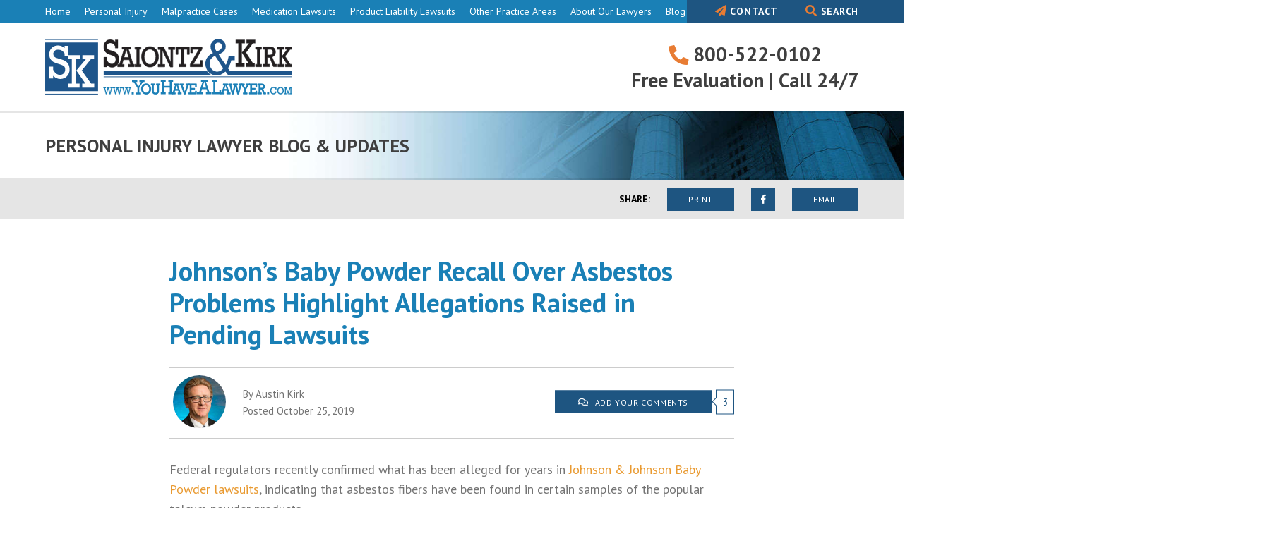

--- FILE ---
content_type: text/html; charset=UTF-8
request_url: https://www.youhavealawyer.com/blog/2019/10/25/johnsons-baby-powder-recall-asbestos-problems/
body_size: 23363
content:
<!DOCTYPE html>
<!--[if lt IE 7]>      <html class="no-js lt-ie9 lt-ie8 lt-ie7"> <![endif]-->
<!--[if IE 7]>         <html class="no-js lt-ie9 lt-ie8"> <![endif]-->
<!--[if IE 8]>         <html class="no-js lt-ie9"> <![endif]-->
<!--[if gt IE 8]><!--> <html class="no-js" lang="en-US"> <!--<![endif]-->

<head>

	<meta charset="UTF-8">
<script type="text/javascript">
/* <![CDATA[ */
var gform;gform||(document.addEventListener("gform_main_scripts_loaded",function(){gform.scriptsLoaded=!0}),document.addEventListener("gform/theme/scripts_loaded",function(){gform.themeScriptsLoaded=!0}),window.addEventListener("DOMContentLoaded",function(){gform.domLoaded=!0}),gform={domLoaded:!1,scriptsLoaded:!1,themeScriptsLoaded:!1,isFormEditor:()=>"function"==typeof InitializeEditor,callIfLoaded:function(o){return!(!gform.domLoaded||!gform.scriptsLoaded||!gform.themeScriptsLoaded&&!gform.isFormEditor()||(gform.isFormEditor()&&console.warn("The use of gform.initializeOnLoaded() is deprecated in the form editor context and will be removed in Gravity Forms 3.1."),o(),0))},initializeOnLoaded:function(o){gform.callIfLoaded(o)||(document.addEventListener("gform_main_scripts_loaded",()=>{gform.scriptsLoaded=!0,gform.callIfLoaded(o)}),document.addEventListener("gform/theme/scripts_loaded",()=>{gform.themeScriptsLoaded=!0,gform.callIfLoaded(o)}),window.addEventListener("DOMContentLoaded",()=>{gform.domLoaded=!0,gform.callIfLoaded(o)}))},hooks:{action:{},filter:{}},addAction:function(o,r,e,t){gform.addHook("action",o,r,e,t)},addFilter:function(o,r,e,t){gform.addHook("filter",o,r,e,t)},doAction:function(o){gform.doHook("action",o,arguments)},applyFilters:function(o){return gform.doHook("filter",o,arguments)},removeAction:function(o,r){gform.removeHook("action",o,r)},removeFilter:function(o,r,e){gform.removeHook("filter",o,r,e)},addHook:function(o,r,e,t,n){null==gform.hooks[o][r]&&(gform.hooks[o][r]=[]);var d=gform.hooks[o][r];null==n&&(n=r+"_"+d.length),gform.hooks[o][r].push({tag:n,callable:e,priority:t=null==t?10:t})},doHook:function(r,o,e){var t;if(e=Array.prototype.slice.call(e,1),null!=gform.hooks[r][o]&&((o=gform.hooks[r][o]).sort(function(o,r){return o.priority-r.priority}),o.forEach(function(o){"function"!=typeof(t=o.callable)&&(t=window[t]),"action"==r?t.apply(null,e):e[0]=t.apply(null,e)})),"filter"==r)return e[0]},removeHook:function(o,r,t,n){var e;null!=gform.hooks[o][r]&&(e=(e=gform.hooks[o][r]).filter(function(o,r,e){return!!(null!=n&&n!=o.tag||null!=t&&t!=o.priority)}),gform.hooks[o][r]=e)}});
/* ]]> */
</script>

	<meta http-equiv="X-UA-Compatible" content="ie=edge">
	
	
	<title>Johnson&#039;s Baby Powder Recall Over Asbestos Problems Highlight Allegations Raised in Pending Lawsuits - Saiontz &amp; Kirk, P.A.</title>	

	<!-- Mobile viewport -->
	<meta name="viewport" content="width=device-width, minimum-scale=1.0, initial-scale=1" />
	
	<!-- Favicon and iOS bookmark icon -->
	<link rel="shortcut icon" href="https://www.youhavealawyer.com/wp-content/themes/yhal/assets/images/other/favicon.png">
	<link rel="apple-touch-icon-precomposed" href="https://www.youhavealawyer.com/wp-content/themes/yhal/assets/images/other/apple-touch-icon-precomposed.png" >
	
<!-- Google Tag Manager -->
<script>(function(w,d,s,l,i){w[l]=w[l]||[];w[l].push({'gtm.start':
new Date().getTime(),event:'gtm.js'});var f=d.getElementsByTagName(s)[0],
j=d.createElement(s),dl=l!='dataLayer'?'&l='+l:'';j.async=true;j.src=
'https://www.googletagmanager.com/gtm.js?id='+i+dl;f.parentNode.insertBefore(j,f);
})(window,document,'script','dataLayer','GTM-KVQXXDG');</script>
<!-- End Google Tag Manager -->

	<meta name='robots' content='index, follow, max-image-preview:large, max-snippet:-1, max-video-preview:-1' />
	<style>img:is([sizes="auto" i], [sizes^="auto," i]) { contain-intrinsic-size: 3000px 1500px }</style>
	    <!-- Start VWO Common Smartcode -->
    <script data-cfasync="false" nowprocket data-jetpack-boost="ignore" type='text/javascript'>
        var _vwo_clicks = 10;
    </script>
    <!-- End VWO Common Smartcode -->
        <!-- Start VWO Async SmartCode -->
    <link rel="preconnect" href="https://dev.visualwebsiteoptimizer.com" />
    <script data-cfasync="false" nowprocket data-jetpack-boost="ignore" type='text/javascript' id='vwoCode'>
        /* Fix: wp-rocket (application/ld+json) */
        window._vwo_code || (function () {
            var w=window,
            d=document;
            var account_id=767215,
            version=2.2,
            settings_tolerance=2000,
            library_tolerance=2500,
            use_existing_jquery=false,
            platform='web',
            hide_element='body',
            hide_element_style='opacity:0 !important;filter:alpha(opacity=0) !important;background:none !important';
            /* DO NOT EDIT BELOW THIS LINE */
            if(f=!1,v=d.querySelector('#vwoCode'),cc={},-1<d.URL.indexOf('__vwo_disable__')||w._vwo_code)return;try{var e=JSON.parse(localStorage.getItem('_vwo_'+account_id+'_config'));cc=e&&'object'==typeof e?e:{}}catch(e){}function r(t){try{return decodeURIComponent(t)}catch(e){return t}}var s=function(){var e={combination:[],combinationChoose:[],split:[],exclude:[],uuid:null,consent:null,optOut:null},t=d.cookie||'';if(!t)return e;for(var n,i,o=/(?:^|;\s*)(?:(_vis_opt_exp_(\d+)_combi=([^;]*))|(_vis_opt_exp_(\d+)_combi_choose=([^;]*))|(_vis_opt_exp_(\d+)_split=([^:;]*))|(_vis_opt_exp_(\d+)_exclude=[^;]*)|(_vis_opt_out=([^;]*))|(_vwo_global_opt_out=[^;]*)|(_vwo_uuid=([^;]*))|(_vwo_consent=([^;]*)))/g;null!==(n=o.exec(t));)try{n[1]?e.combination.push({id:n[2],value:r(n[3])}):n[4]?e.combinationChoose.push({id:n[5],value:r(n[6])}):n[7]?e.split.push({id:n[8],value:r(n[9])}):n[10]?e.exclude.push({id:n[11]}):n[12]?e.optOut=r(n[13]):n[14]?e.optOut=!0:n[15]?e.uuid=r(n[16]):n[17]&&(i=r(n[18]),e.consent=i&&3<=i.length?i.substring(0,3):null)}catch(e){}return e}();function i(){var e=function(){if(w.VWO&&Array.isArray(w.VWO))for(var e=0;e<w.VWO.length;e++){var t=w.VWO[e];if(Array.isArray(t)&&('setVisitorId'===t[0]||'setSessionId'===t[0]))return!0}return!1}(),t='a='+account_id+'&u='+encodeURIComponent(w._vis_opt_url||d.URL)+'&vn='+version+'&ph=1'+('undefined'!=typeof platform?'&p='+platform:'')+'&st='+w.performance.now();e||((n=function(){var e,t=[],n={},i=w.VWO&&w.VWO.appliedCampaigns||{};for(e in i){var o=i[e]&&i[e].v;o&&(t.push(e+'-'+o+'-1'),n[e]=!0)}if(s&&s.combination)for(var r=0;r<s.combination.length;r++){var a=s.combination[r];n[a.id]||t.push(a.id+'-'+a.value)}return t.join('|')}())&&(t+='&c='+n),(n=function(){var e=[],t={};if(s&&s.combinationChoose)for(var n=0;n<s.combinationChoose.length;n++){var i=s.combinationChoose[n];e.push(i.id+'-'+i.value),t[i.id]=!0}if(s&&s.split)for(var o=0;o<s.split.length;o++)t[(i=s.split[o]).id]||e.push(i.id+'-'+i.value);return e.join('|')}())&&(t+='&cc='+n),(n=function(){var e={},t=[];if(w.VWO&&Array.isArray(w.VWO))for(var n=0;n<w.VWO.length;n++){var i=w.VWO[n];if(Array.isArray(i)&&'setVariation'===i[0]&&i[1]&&Array.isArray(i[1]))for(var o=0;o<i[1].length;o++){var r,a=i[1][o];a&&'object'==typeof a&&(r=a.e,a=a.v,r&&a&&(e[r]=a))}}for(r in e)t.push(r+'-'+e[r]);return t.join('|')}())&&(t+='&sv='+n)),s&&s.optOut&&(t+='&o='+s.optOut);var n=function(){var e=[],t={};if(s&&s.exclude)for(var n=0;n<s.exclude.length;n++){var i=s.exclude[n];t[i.id]||(e.push(i.id),t[i.id]=!0)}return e.join('|')}();return n&&(t+='&e='+n),s&&s.uuid&&(t+='&id='+s.uuid),s&&s.consent&&(t+='&consent='+s.consent),w.name&&-1<w.name.indexOf('_vis_preview')&&(t+='&pM=true'),w.VWO&&w.VWO.ed&&(t+='&ed='+w.VWO.ed),t}code={nonce:v&&v.nonce,use_existing_jquery:function(){return'undefined'!=typeof use_existing_jquery?use_existing_jquery:void 0},library_tolerance:function(){return'undefined'!=typeof library_tolerance?library_tolerance:void 0},settings_tolerance:function(){return cc.sT||settings_tolerance},hide_element_style:function(){return'{'+(cc.hES||hide_element_style)+'}'},hide_element:function(){return performance.getEntriesByName('first-contentful-paint')[0]?'':'string'==typeof cc.hE?cc.hE:hide_element},getVersion:function(){return version},finish:function(e){var t;f||(f=!0,(t=d.getElementById('_vis_opt_path_hides'))&&t.parentNode.removeChild(t),e&&((new Image).src='https://dev.visualwebsiteoptimizer.com/ee.gif?a='+account_id+e))},finished:function(){return f},addScript:function(e){var t=d.createElement('script');t.type='text/javascript',e.src?t.src=e.src:t.text=e.text,v&&t.setAttribute('nonce',v.nonce),d.getElementsByTagName('head')[0].appendChild(t)},load:function(e,t){t=t||{};var n=new XMLHttpRequest;n.open('GET',e,!0),n.withCredentials=!t.dSC,n.responseType=t.responseType||'text',n.onload=function(){if(t.onloadCb)return t.onloadCb(n,e);200===n.status?_vwo_code.addScript({text:n.responseText}):_vwo_code.finish('&e=loading_failure:'+e)},n.onerror=function(){if(t.onerrorCb)return t.onerrorCb(e);_vwo_code.finish('&e=loading_failure:'+e)},n.send()},init:function(){var e,t=this.settings_tolerance();w._vwo_settings_timer=setTimeout(function(){_vwo_code.finish()},t),'body'!==this.hide_element()?(n=d.createElement('style'),e=(t=this.hide_element())?t+this.hide_element_style():'',t=d.getElementsByTagName('head')[0],n.setAttribute('id','_vis_opt_path_hides'),v&&n.setAttribute('nonce',v.nonce),n.setAttribute('type','text/css'),n.styleSheet?n.styleSheet.cssText=e:n.appendChild(d.createTextNode(e)),t.appendChild(n)):(n=d.getElementsByTagName('head')[0],(e=d.createElement('div')).style.cssText='z-index: 2147483647 !important;position: fixed !important;left: 0 !important;top: 0 !important;width: 100% !important;height: 100% !important;background: white !important;',e.setAttribute('id','_vis_opt_path_hides'),e.classList.add('_vis_hide_layer'),n.parentNode.insertBefore(e,n.nextSibling));var n='https://dev.visualwebsiteoptimizer.com/j.php?'+i();-1!==w.location.search.indexOf('_vwo_xhr')?this.addScript({src:n}):this.load(n+'&x=true',{l:1})}};w._vwo_code=code;code.init();})();
    </script>
    <!-- End VWO Async SmartCode -->
    
	<!-- This site is optimized with the Yoast SEO plugin v26.7 - https://yoast.com/wordpress/plugins/seo/ -->
	<link rel="canonical" href="https://www.youhavealawyer.com/blog/2019/10/25/johnsons-baby-powder-recall-asbestos-problems/" />
	<meta name="twitter:label1" content="Written by" />
	<meta name="twitter:data1" content="Austin Kirk" />
	<meta name="twitter:label2" content="Est. reading time" />
	<meta name="twitter:data2" content="2 minutes" />
	<script type="application/ld+json" class="yoast-schema-graph">{"@context":"https://schema.org","@graph":[{"@type":"Article","@id":"https://www.youhavealawyer.com/blog/2019/10/25/johnsons-baby-powder-recall-asbestos-problems/#article","isPartOf":{"@id":"https://www.youhavealawyer.com/blog/2019/10/25/johnsons-baby-powder-recall-asbestos-problems/"},"author":{"name":"Austin Kirk","@id":"https://www.youhavealawyer.com/#/schema/person/283d5ae895eaef416c9f140d3f6c0dd0"},"headline":"Johnson&#8217;s Baby Powder Recall Over Asbestos Problems Highlight Allegations Raised in Pending Lawsuits","datePublished":"2019-10-25T17:24:29+00:00","dateModified":"2019-10-25T17:28:56+00:00","mainEntityOfPage":{"@id":"https://www.youhavealawyer.com/blog/2019/10/25/johnsons-baby-powder-recall-asbestos-problems/"},"wordCount":459,"commentCount":3,"articleSection":["Sub Menu More","Talcum Powder"],"inLanguage":"en-US","potentialAction":[{"@type":"CommentAction","name":"Comment","target":["https://www.youhavealawyer.com/blog/2019/10/25/johnsons-baby-powder-recall-asbestos-problems/#respond"]}]},{"@type":"WebPage","@id":"https://www.youhavealawyer.com/blog/2019/10/25/johnsons-baby-powder-recall-asbestos-problems/","url":"https://www.youhavealawyer.com/blog/2019/10/25/johnsons-baby-powder-recall-asbestos-problems/","name":"Johnson's Baby Powder Recall Over Asbestos Problems Highlight Allegations Raised in Pending Lawsuits - Saiontz & Kirk, P.A.","isPartOf":{"@id":"https://www.youhavealawyer.com/#website"},"datePublished":"2019-10-25T17:24:29+00:00","dateModified":"2019-10-25T17:28:56+00:00","author":{"@id":"https://www.youhavealawyer.com/#/schema/person/283d5ae895eaef416c9f140d3f6c0dd0"},"breadcrumb":{"@id":"https://www.youhavealawyer.com/blog/2019/10/25/johnsons-baby-powder-recall-asbestos-problems/#breadcrumb"},"inLanguage":"en-US","potentialAction":[{"@type":"ReadAction","target":["https://www.youhavealawyer.com/blog/2019/10/25/johnsons-baby-powder-recall-asbestos-problems/"]}]},{"@type":"BreadcrumbList","@id":"https://www.youhavealawyer.com/blog/2019/10/25/johnsons-baby-powder-recall-asbestos-problems/#breadcrumb","itemListElement":[{"@type":"ListItem","position":1,"name":"Home","item":"https://www.youhavealawyer.com/"},{"@type":"ListItem","position":2,"name":"Legal News &#038; Updates Blog: All Posts","item":"https://www.youhavealawyer.com/blog/"},{"@type":"ListItem","position":3,"name":"Products","item":"https://www.youhavealawyer.com/blog/category/products/"},{"@type":"ListItem","position":4,"name":"Talcum Powder","item":"https://www.youhavealawyer.com/blog/category/products/talcum-powder/"},{"@type":"ListItem","position":5,"name":"Johnson&#8217;s Baby Powder Recall Over Asbestos Problems Highlight Allegations Raised in Pending Lawsuits"}]},{"@type":"WebSite","@id":"https://www.youhavealawyer.com/#website","url":"https://www.youhavealawyer.com/","name":"Saiontz & Kirk Personal Injury Lawyers","description":"Malpractice, Personal Injury &amp; Accident Lawyers","potentialAction":[{"@type":"SearchAction","target":{"@type":"EntryPoint","urlTemplate":"https://www.youhavealawyer.com/?s={search_term_string}"},"query-input":{"@type":"PropertyValueSpecification","valueRequired":true,"valueName":"search_term_string"}}],"inLanguage":"en-US"},{"@type":"Person","@id":"https://www.youhavealawyer.com/#/schema/person/283d5ae895eaef416c9f140d3f6c0dd0","name":"Austin Kirk","sameAs":["https://plus.google.com/111775686755254755018/about"],"url":"https://www.youhavealawyer.com/blog/author/austin-kirk/"}]}</script>
	<!-- / Yoast SEO plugin. -->


<link rel='dns-prefetch' href='//fonts.googleapis.com' />
<link rel='dns-prefetch' href='//use.fontawesome.com' />
<link rel="alternate" type="application/rss+xml" title="Saiontz &amp; Kirk - YouHaveALawyer.com &raquo; Johnson&#8217;s Baby Powder Recall Over Asbestos Problems Highlight Allegations Raised in Pending Lawsuits Comments Feed" href="https://www.youhavealawyer.com/blog/2019/10/25/johnsons-baby-powder-recall-asbestos-problems/feed/" />
<link rel='stylesheet' id='wp-block-library-css' href='https://www.youhavealawyer.com/wp-includes/css/dist/block-library/style.min.css?ver=6.8.3' type='text/css' media='all' />
<style id='classic-theme-styles-inline-css' type='text/css'>
/*! This file is auto-generated */
.wp-block-button__link{color:#fff;background-color:#32373c;border-radius:9999px;box-shadow:none;text-decoration:none;padding:calc(.667em + 2px) calc(1.333em + 2px);font-size:1.125em}.wp-block-file__button{background:#32373c;color:#fff;text-decoration:none}
</style>
<style id='global-styles-inline-css' type='text/css'>
:root{--wp--preset--aspect-ratio--square: 1;--wp--preset--aspect-ratio--4-3: 4/3;--wp--preset--aspect-ratio--3-4: 3/4;--wp--preset--aspect-ratio--3-2: 3/2;--wp--preset--aspect-ratio--2-3: 2/3;--wp--preset--aspect-ratio--16-9: 16/9;--wp--preset--aspect-ratio--9-16: 9/16;--wp--preset--color--black: #000000;--wp--preset--color--cyan-bluish-gray: #abb8c3;--wp--preset--color--white: #ffffff;--wp--preset--color--pale-pink: #f78da7;--wp--preset--color--vivid-red: #cf2e2e;--wp--preset--color--luminous-vivid-orange: #ff6900;--wp--preset--color--luminous-vivid-amber: #fcb900;--wp--preset--color--light-green-cyan: #7bdcb5;--wp--preset--color--vivid-green-cyan: #00d084;--wp--preset--color--pale-cyan-blue: #8ed1fc;--wp--preset--color--vivid-cyan-blue: #0693e3;--wp--preset--color--vivid-purple: #9b51e0;--wp--preset--gradient--vivid-cyan-blue-to-vivid-purple: linear-gradient(135deg,rgba(6,147,227,1) 0%,rgb(155,81,224) 100%);--wp--preset--gradient--light-green-cyan-to-vivid-green-cyan: linear-gradient(135deg,rgb(122,220,180) 0%,rgb(0,208,130) 100%);--wp--preset--gradient--luminous-vivid-amber-to-luminous-vivid-orange: linear-gradient(135deg,rgba(252,185,0,1) 0%,rgba(255,105,0,1) 100%);--wp--preset--gradient--luminous-vivid-orange-to-vivid-red: linear-gradient(135deg,rgba(255,105,0,1) 0%,rgb(207,46,46) 100%);--wp--preset--gradient--very-light-gray-to-cyan-bluish-gray: linear-gradient(135deg,rgb(238,238,238) 0%,rgb(169,184,195) 100%);--wp--preset--gradient--cool-to-warm-spectrum: linear-gradient(135deg,rgb(74,234,220) 0%,rgb(151,120,209) 20%,rgb(207,42,186) 40%,rgb(238,44,130) 60%,rgb(251,105,98) 80%,rgb(254,248,76) 100%);--wp--preset--gradient--blush-light-purple: linear-gradient(135deg,rgb(255,206,236) 0%,rgb(152,150,240) 100%);--wp--preset--gradient--blush-bordeaux: linear-gradient(135deg,rgb(254,205,165) 0%,rgb(254,45,45) 50%,rgb(107,0,62) 100%);--wp--preset--gradient--luminous-dusk: linear-gradient(135deg,rgb(255,203,112) 0%,rgb(199,81,192) 50%,rgb(65,88,208) 100%);--wp--preset--gradient--pale-ocean: linear-gradient(135deg,rgb(255,245,203) 0%,rgb(182,227,212) 50%,rgb(51,167,181) 100%);--wp--preset--gradient--electric-grass: linear-gradient(135deg,rgb(202,248,128) 0%,rgb(113,206,126) 100%);--wp--preset--gradient--midnight: linear-gradient(135deg,rgb(2,3,129) 0%,rgb(40,116,252) 100%);--wp--preset--font-size--small: 13px;--wp--preset--font-size--medium: 20px;--wp--preset--font-size--large: 36px;--wp--preset--font-size--x-large: 42px;--wp--preset--spacing--20: 0.44rem;--wp--preset--spacing--30: 0.67rem;--wp--preset--spacing--40: 1rem;--wp--preset--spacing--50: 1.5rem;--wp--preset--spacing--60: 2.25rem;--wp--preset--spacing--70: 3.38rem;--wp--preset--spacing--80: 5.06rem;--wp--preset--shadow--natural: 6px 6px 9px rgba(0, 0, 0, 0.2);--wp--preset--shadow--deep: 12px 12px 50px rgba(0, 0, 0, 0.4);--wp--preset--shadow--sharp: 6px 6px 0px rgba(0, 0, 0, 0.2);--wp--preset--shadow--outlined: 6px 6px 0px -3px rgba(255, 255, 255, 1), 6px 6px rgba(0, 0, 0, 1);--wp--preset--shadow--crisp: 6px 6px 0px rgba(0, 0, 0, 1);}:where(.is-layout-flex){gap: 0.5em;}:where(.is-layout-grid){gap: 0.5em;}body .is-layout-flex{display: flex;}.is-layout-flex{flex-wrap: wrap;align-items: center;}.is-layout-flex > :is(*, div){margin: 0;}body .is-layout-grid{display: grid;}.is-layout-grid > :is(*, div){margin: 0;}:where(.wp-block-columns.is-layout-flex){gap: 2em;}:where(.wp-block-columns.is-layout-grid){gap: 2em;}:where(.wp-block-post-template.is-layout-flex){gap: 1.25em;}:where(.wp-block-post-template.is-layout-grid){gap: 1.25em;}.has-black-color{color: var(--wp--preset--color--black) !important;}.has-cyan-bluish-gray-color{color: var(--wp--preset--color--cyan-bluish-gray) !important;}.has-white-color{color: var(--wp--preset--color--white) !important;}.has-pale-pink-color{color: var(--wp--preset--color--pale-pink) !important;}.has-vivid-red-color{color: var(--wp--preset--color--vivid-red) !important;}.has-luminous-vivid-orange-color{color: var(--wp--preset--color--luminous-vivid-orange) !important;}.has-luminous-vivid-amber-color{color: var(--wp--preset--color--luminous-vivid-amber) !important;}.has-light-green-cyan-color{color: var(--wp--preset--color--light-green-cyan) !important;}.has-vivid-green-cyan-color{color: var(--wp--preset--color--vivid-green-cyan) !important;}.has-pale-cyan-blue-color{color: var(--wp--preset--color--pale-cyan-blue) !important;}.has-vivid-cyan-blue-color{color: var(--wp--preset--color--vivid-cyan-blue) !important;}.has-vivid-purple-color{color: var(--wp--preset--color--vivid-purple) !important;}.has-black-background-color{background-color: var(--wp--preset--color--black) !important;}.has-cyan-bluish-gray-background-color{background-color: var(--wp--preset--color--cyan-bluish-gray) !important;}.has-white-background-color{background-color: var(--wp--preset--color--white) !important;}.has-pale-pink-background-color{background-color: var(--wp--preset--color--pale-pink) !important;}.has-vivid-red-background-color{background-color: var(--wp--preset--color--vivid-red) !important;}.has-luminous-vivid-orange-background-color{background-color: var(--wp--preset--color--luminous-vivid-orange) !important;}.has-luminous-vivid-amber-background-color{background-color: var(--wp--preset--color--luminous-vivid-amber) !important;}.has-light-green-cyan-background-color{background-color: var(--wp--preset--color--light-green-cyan) !important;}.has-vivid-green-cyan-background-color{background-color: var(--wp--preset--color--vivid-green-cyan) !important;}.has-pale-cyan-blue-background-color{background-color: var(--wp--preset--color--pale-cyan-blue) !important;}.has-vivid-cyan-blue-background-color{background-color: var(--wp--preset--color--vivid-cyan-blue) !important;}.has-vivid-purple-background-color{background-color: var(--wp--preset--color--vivid-purple) !important;}.has-black-border-color{border-color: var(--wp--preset--color--black) !important;}.has-cyan-bluish-gray-border-color{border-color: var(--wp--preset--color--cyan-bluish-gray) !important;}.has-white-border-color{border-color: var(--wp--preset--color--white) !important;}.has-pale-pink-border-color{border-color: var(--wp--preset--color--pale-pink) !important;}.has-vivid-red-border-color{border-color: var(--wp--preset--color--vivid-red) !important;}.has-luminous-vivid-orange-border-color{border-color: var(--wp--preset--color--luminous-vivid-orange) !important;}.has-luminous-vivid-amber-border-color{border-color: var(--wp--preset--color--luminous-vivid-amber) !important;}.has-light-green-cyan-border-color{border-color: var(--wp--preset--color--light-green-cyan) !important;}.has-vivid-green-cyan-border-color{border-color: var(--wp--preset--color--vivid-green-cyan) !important;}.has-pale-cyan-blue-border-color{border-color: var(--wp--preset--color--pale-cyan-blue) !important;}.has-vivid-cyan-blue-border-color{border-color: var(--wp--preset--color--vivid-cyan-blue) !important;}.has-vivid-purple-border-color{border-color: var(--wp--preset--color--vivid-purple) !important;}.has-vivid-cyan-blue-to-vivid-purple-gradient-background{background: var(--wp--preset--gradient--vivid-cyan-blue-to-vivid-purple) !important;}.has-light-green-cyan-to-vivid-green-cyan-gradient-background{background: var(--wp--preset--gradient--light-green-cyan-to-vivid-green-cyan) !important;}.has-luminous-vivid-amber-to-luminous-vivid-orange-gradient-background{background: var(--wp--preset--gradient--luminous-vivid-amber-to-luminous-vivid-orange) !important;}.has-luminous-vivid-orange-to-vivid-red-gradient-background{background: var(--wp--preset--gradient--luminous-vivid-orange-to-vivid-red) !important;}.has-very-light-gray-to-cyan-bluish-gray-gradient-background{background: var(--wp--preset--gradient--very-light-gray-to-cyan-bluish-gray) !important;}.has-cool-to-warm-spectrum-gradient-background{background: var(--wp--preset--gradient--cool-to-warm-spectrum) !important;}.has-blush-light-purple-gradient-background{background: var(--wp--preset--gradient--blush-light-purple) !important;}.has-blush-bordeaux-gradient-background{background: var(--wp--preset--gradient--blush-bordeaux) !important;}.has-luminous-dusk-gradient-background{background: var(--wp--preset--gradient--luminous-dusk) !important;}.has-pale-ocean-gradient-background{background: var(--wp--preset--gradient--pale-ocean) !important;}.has-electric-grass-gradient-background{background: var(--wp--preset--gradient--electric-grass) !important;}.has-midnight-gradient-background{background: var(--wp--preset--gradient--midnight) !important;}.has-small-font-size{font-size: var(--wp--preset--font-size--small) !important;}.has-medium-font-size{font-size: var(--wp--preset--font-size--medium) !important;}.has-large-font-size{font-size: var(--wp--preset--font-size--large) !important;}.has-x-large-font-size{font-size: var(--wp--preset--font-size--x-large) !important;}
:where(.wp-block-post-template.is-layout-flex){gap: 1.25em;}:where(.wp-block-post-template.is-layout-grid){gap: 1.25em;}
:where(.wp-block-columns.is-layout-flex){gap: 2em;}:where(.wp-block-columns.is-layout-grid){gap: 2em;}
:root :where(.wp-block-pullquote){font-size: 1.5em;line-height: 1.6;}
</style>
<link rel='stylesheet' id='wmx-schema-css' href='https://www.youhavealawyer.com/wp-content/plugins/wmx-schema/public/css/wmx-schema-public.css?ver=2.0.3' type='text/css' media='all' />
<link rel='stylesheet' id='google-fonts-css' async="async" href='//fonts.googleapis.com/css?family=PT+Sans%3A400%2C400i%2C700%2C700i&#038;ver=6.8.3' type='text/css' media='all' />
<link rel='stylesheet' id='fa-css' async="async" href='//use.fontawesome.com/releases/v5.4.1/css/all.css' type='text/css' media='all' />
<link rel='stylesheet' id='core-styles-css' async="async" href='https://www.youhavealawyer.com/wp-content/themes/yhal/assets/stylesheets/style.css?ver=6.8.3' type='text/css' media='all' />
<link rel='stylesheet' id='form-overrides-css' href='https://www.youhavealawyer.com/wp-content/themes/yhal/assets/stylesheets/form-overrides.css?ver=tfuygihojhrdtfuyihkjn' type='text/css' media='' />
<link rel='stylesheet' id='featherlight-styles-css' href='https://www.youhavealawyer.com/wp-content/themes/yhal/assets/stylesheets/featherlight.min.css?ver=6.8.3' type='text/css' media='all' />
<link rel='stylesheet' id='featherlight-gallery-styles-css' href='https://www.youhavealawyer.com/wp-content/themes/yhal/assets/stylesheets/featherlight.gallery.min.css?ver=6.8.3' type='text/css' media='all' />
<script type="text/javascript" src="https://www.youhavealawyer.com/wp-includes/js/jquery/jquery.min.js?ver=3.7.1" id="jquery-core-js"></script>
<script type="text/javascript" src="https://www.youhavealawyer.com/wp-includes/js/jquery/jquery-migrate.min.js?ver=3.4.1" id="jquery-migrate-js"></script>
<script type="text/javascript" src="https://www.youhavealawyer.com/wp-content/plugins/wmx-schema/public/js/wmx-schema-public.js?ver=2.0.3" id="wmx-schema-js"></script>
<script type="text/javascript" async="async" src="https://www.youhavealawyer.com/wp-content/themes/yhal/assets/scripts/scripts-min.js?ver=1.1" id="scripts-js"></script>
<link rel="https://api.w.org/" href="https://www.youhavealawyer.com/wp-json/" /><link rel="alternate" title="JSON" type="application/json" href="https://www.youhavealawyer.com/wp-json/wp/v2/posts/24521" /><link rel="alternate" title="oEmbed (JSON)" type="application/json+oembed" href="https://www.youhavealawyer.com/wp-json/oembed/1.0/embed?url=https%3A%2F%2Fwww.youhavealawyer.com%2Fblog%2F2019%2F10%2F25%2Fjohnsons-baby-powder-recall-asbestos-problems%2F" />
<link rel="alternate" title="oEmbed (XML)" type="text/xml+oembed" href="https://www.youhavealawyer.com/wp-json/oembed/1.0/embed?url=https%3A%2F%2Fwww.youhavealawyer.com%2Fblog%2F2019%2F10%2F25%2Fjohnsons-baby-powder-recall-asbestos-problems%2F&#038;format=xml" />
<script type="application/ld+json">{
  "@context": "https://schema.org",
  "@type": "Organization",
  "name": "Saiontz & Kirk",
  "description": "Personal Injury and Product Liability Law Firm",
  "logo": "https://youhavealawyer.com/wp-content/themes/yhal/assets/images/layout/saiontz-and-kirk-logo.svg",
  "@id": "https://www.youhavealawyer.com#organization",
  "url": "https://www.youhavealawyer.com",
  "slogan": "If you have a phone, you have a lawyer",
  "telephone": "(410) 539-6339",
  "address": {
    "@type": "PostalAddress",
    "streetAddress": "3 S Frederick St, Ste 900",
    "addressLocality": "Baltimore",
    "addressRegion": "MD",
    "postalCode": "21202",
    "addressCountry": "US"
  },
  "sameAs": [
    "https://www.facebook.com/youhavealawyer",
    "https://www.youtube.com/c/Youhavealawyer",
    "https://www.linkedin.com/company/saiontz-&-kirk-p.a./"
  ] 
}</script>		<style type="text/css" id="wp-custom-css">
			.gform_wrapper .gfield_checkbox li label {
	font-size:0.8em;
}		</style>
		<script type="application/ld+json">{"@context":"https:\/\/schema.org","@type":"BlogPosting","mainEntityOfPage":{"@type":"WebPage","@id":"https:\/\/www.youhavealawyer.com\/blog\/2019\/10\/25\/johnsons-baby-powder-recall-asbestos-problems\/"},"headline":"Johnson's Baby Powder Recall Over Asbestos Problems Highlight Allegations Raised in Pending Lawsuits","image":"https:\/\/www.youhavealawyer.com\/wp-content\/themes\/yhal\/assets\/images\/layout\/saiontz-and-kirk-logo.svg","url":"https:\/\/www.youhavealawyer.com\/blog\/2019\/10\/25\/johnsons-baby-powder-recall-asbestos-problems\/","datePublished":"2019-10-25","dateCreated":"2019-10-25","dateModified":"2019-10-25","articleBody":"Federal regulators recently confirmed what has been alleged for years in Johnson & Johnson Baby Powder lawsuits, indicating that asbestos fibers have been found in certain samples of the popular talcum powder products.     Last week, the U.S. Food and Drug Administration (FDA) announced a Johnson\u2019s Baby Powder recall that impacts 33,000 bottles distributed nationwide, after testing detected the presence of chrysotile fibers in the talcum powder, which is a type of asbestos that increases the risk of cancer.  The federal health officials are warning consumers to stop using the affected products, indicating that the FDA is continuing to test additional versions of the cosmetic products for asbestos.  So far, the FDA has only tested two samples of Johnson's Baby Powder, and one tested positive for asbestos.  The findings have increased concerns nationwide over the safety of baby powder, and provide important new evidence that supports claims being pursued by women nationwide developed mesothelioma or ovarian cancer from talcum powder exposure.  Johnson & Johnson has attempted to defend these cases for years by arguing that their products never contained asbestos.  However, that will be an increasingly difficult argument to make before juries.  Documents discovered during the litigation have already highlighted how Johnson & Johnson has worked to suppress information about the link between Baby Powder and asbestos for decades.  In July 2019, Bloomberg News reported that the company now faces a criminal probe about the asbestos problems, examining what officials knew about talcum powder cancer risks and when.  Following the recently announced recall for Baby Powder, Johnson & Johnson is still attempting to minimize the findings and the risk this may pose for consumers.  However, since talcum powder is a cosmetic product, which does not treat or cure any disease, it is unlikely that consumers would have elected to use Johnson's Baby Powder if they were aware they were dusting themselves and their children with powder that may contain asbestos fibers.  Baby Powder Recall Lawsuits The talcum powder lawyers at Saiontz &amp; Kirk are continuing to review new claims for women who developed cancer that may have been caused by asbestos in Baby Powder or Shower-to-Shower talc products.  Most cases involve the diagnosis of ovarian cancer following years of talc powder use around the genitals.  If you, a friend or family member developed cancer that may have been caused by asbestos in talcum powder, request a free consultation and claim evaluation. All claims are handled on a contingency fee basis, and there are never any out-of-pocket expenses and no fees unless a recovery is obtained.  REQUEST A BABY POWDER RECALL CASE EVALUATION","publisher":{"@id":"https:\/\/www.youhavealawyer.com\/#organization"},"author":{"@type":"Person","url":"https:\/\/www.youhavealawyer.com\/author\/austin-kirk","name":"Austin Kirk"}}</script>	
  	
</head>

<body class="wp-singular post-template-default single single-post postid-24521 single-format-standard wp-theme-yhal johnsons-baby-powder-recall-asbestos-problems">
	<header class="header">
		
		
		<div class="header-top">
			<div class="row">
    
    		<nav class="nav">
					<ul id="menu-top-menu" class="menu"><li id="menu-item-22998" class="home-link menu-item menu-item-type-post_type menu-item-object-page menu-item-home menu-item-22998"><a href="https://www.youhavealawyer.com/">Home</a></li>
<li id="menu-item-11692" class="menu-item menu-item-type-custom menu-item-object-custom menu-item-has-children menu-item-11692"><a href="https://www.youhavealawyer.com/personal-injury/">Personal Injury</a>
<ul class="sub-menu">
	<li id="menu-item-11699" class="menu-item menu-item-type-post_type menu-item-object-page menu-item-11699"><a href="https://www.youhavealawyer.com/accident/">Car Accidents</a></li>
	<li id="menu-item-11700" class="menu-item menu-item-type-post_type menu-item-object-page menu-item-11700"><a href="https://www.youhavealawyer.com/dog-bite-attack/">Dog Bites</a></li>
	<li id="menu-item-11702" class="menu-item menu-item-type-post_type menu-item-object-page menu-item-11702"><a href="https://www.youhavealawyer.com/fire-explosion-burn/">Fire and Burns</a></li>
	<li id="menu-item-11703" class="menu-item menu-item-type-post_type menu-item-object-page menu-item-11703"><a href="https://www.youhavealawyer.com/police-brutality/">Police Brutality</a></li>
	<li id="menu-item-11701" class="menu-item menu-item-type-post_type menu-item-object-page menu-item-11701"><a href="https://www.youhavealawyer.com/slip-fall/">Slip &#038; Fall</a></li>
	<li id="menu-item-11704" class="menu-item menu-item-type-post_type menu-item-object-page menu-item-11704"><a href="https://www.youhavealawyer.com/traumatic-brain-injury/">Traumatic Brain Injury</a></li>
	<li id="menu-item-11705" class="menu-item menu-item-type-post_type menu-item-object-page menu-item-11705"><a href="https://www.youhavealawyer.com/workers-compensation/">Workers Compensation</a></li>
	<li id="menu-item-11706" class="menu-item menu-item-type-post_type menu-item-object-page menu-item-11706"><a href="https://www.youhavealawyer.com/wrongful-death/">Wrongful Death</a></li>
</ul>
</li>
<li id="menu-item-11693" class="menu-item menu-item-type-custom menu-item-object-custom menu-item-has-children menu-item-11693"><a href="https://www.youhavealawyer.com/malpractice/">Malpractice Cases</a>
<ul class="sub-menu">
	<li id="menu-item-12463" class="menu-item menu-item-type-post_type menu-item-object-page menu-item-12463"><a href="https://www.youhavealawyer.com/malpractice/medical-mistake/">Medical Negligence</a></li>
	<li id="menu-item-11720" class="menu-item menu-item-type-post_type menu-item-object-page menu-item-11720"><a href="https://www.youhavealawyer.com/misdiagnosis/cancer/">Cancer Misdiagnosis</a></li>
	<li id="menu-item-54032" class="menu-item menu-item-type-custom menu-item-object-custom menu-item-54032"><a href="https://www.youhavealawyer.com/birth-injury/">Birth Injury</a></li>
	<li id="menu-item-11718" class="menu-item menu-item-type-post_type menu-item-object-page menu-item-11718"><a href="https://www.youhavealawyer.com/cerebral-palsy/">Cerebral Palsy</a></li>
	<li id="menu-item-11719" class="menu-item menu-item-type-post_type menu-item-object-page menu-item-11719"><a href="https://www.youhavealawyer.com/erbs-palsy/">Erb&#8217;s Palsy</a></li>
	<li id="menu-item-11724" class="menu-item menu-item-type-post_type menu-item-object-page menu-item-11724"><a href="https://www.youhavealawyer.com/nursing-home/">Nursing Home Neglect</a></li>
</ul>
</li>
<li id="menu-item-11694" class="menu-item menu-item-type-custom menu-item-object-custom menu-item-has-children menu-item-11694"><a href="https://www.youhavealawyer.com/side-effects/">Medication Lawsuits</a>
<ul class="sub-menu">
	<li id="menu-item-107316" class="menu-item menu-item-type-post_type menu-item-object-page menu-item-107316"><a href="https://www.youhavealawyer.com/depo-provera-lawsuit/">Depo-Provera Lawsuit</a></li>
	<li id="menu-item-107732" class="menu-item menu-item-type-post_type menu-item-object-page menu-item-107732"><a href="https://www.youhavealawyer.com/dupixent-lawsuit/">Dupixent Lawsuit</a></li>
	<li id="menu-item-69478" class="menu-item menu-item-type-post_type menu-item-object-page menu-item-69478"><a href="https://www.youhavealawyer.com/elmiron/">Elmiron Lawsuit</a></li>
	<li id="menu-item-88817" class="menu-item menu-item-type-post_type menu-item-object-page menu-item-88817"><a href="https://www.youhavealawyer.com/gardasil-lawsuit-settlement-information/">Gardasil Vaccine Lawsuit</a></li>
	<li id="menu-item-24469" class="menu-item menu-item-type-post_type menu-item-object-page menu-item-24469"><a href="https://www.youhavealawyer.com/hiv-drugs/">HIV Drugs Lawsuit</a></li>
	<li id="menu-item-13479" class="menu-item menu-item-type-post_type menu-item-object-page menu-item-13479"><a href="https://www.youhavealawyer.com/invokana/">Invokana Lawsuit</a></li>
	<li id="menu-item-106948" class="menu-item menu-item-type-post_type menu-item-object-page menu-item-106948"><a href="https://www.youhavealawyer.com/wegovy-lawsuit/">Wegovy Lawsuit</a></li>
	<li id="menu-item-106905" class="menu-item menu-item-type-post_type menu-item-object-page menu-item-106905"><a href="https://www.youhavealawyer.com/ozempic-lawsuit/">Ozempic Lawsuit</a></li>
	<li id="menu-item-107355" class="menu-item menu-item-type-post_type menu-item-object-page menu-item-107355"><a href="https://www.youhavealawyer.com/oxbryta-recall-lawsuit/">Oxbryta Recall Lawsuit</a></li>
	<li id="menu-item-32449" class="menu-item menu-item-type-post_type menu-item-object-page menu-item-32449"><a href="https://www.youhavealawyer.com/paragard/">Paragard IUD Lawsuit</a></li>
	<li id="menu-item-106957" class="menu-item menu-item-type-post_type menu-item-object-page menu-item-106957"><a href="https://www.youhavealawyer.com/suboxone-tooth-decay-lawsuit/">Suboxone Lawsuit</a></li>
	<li id="menu-item-92781" class="menu-item menu-item-type-post_type menu-item-object-page menu-item-92781"><a href="https://www.youhavealawyer.com/tepezza-lawsuit/">Tepezza Lawsuit</a></li>
	<li id="menu-item-107867" class="menu-item menu-item-type-post_type menu-item-object-page menu-item-107867"><a href="https://www.youhavealawyer.com/tylenol-lawsuit/">Tylenol Autism Lawsuit</a></li>
	<li id="menu-item-21791" class="menu-item menu-item-type-post_type menu-item-object-page menu-item-21791"><a href="https://www.youhavealawyer.com/valsartan/">Valsartan Lawsuit</a></li>
	<li id="menu-item-24437" class="menu-item menu-item-type-post_type menu-item-object-page menu-item-24437"><a href="https://www.youhavealawyer.com/zantac/">Zantac Lawsuit</a></li>
</ul>
</li>
<li id="menu-item-11695" class="menu-item menu-item-type-custom menu-item-object-custom menu-item-has-children menu-item-11695"><a href="https://www.youhavealawyer.com/product-liability/">Product Liability Lawsuits</a>
<ul class="sub-menu">
	<li id="menu-item-27197" class="menu-item menu-item-type-post_type menu-item-object-page menu-item-27197"><a href="https://www.youhavealawyer.com/firefighting-foam/">AFFF Firefighting Foam Lawsuit</a></li>
	<li id="menu-item-86295" class="menu-item menu-item-type-post_type menu-item-object-page menu-item-86295"><a href="https://www.youhavealawyer.com/toxic-baby-food-lawsuit/">Baby Food Lawsuit</a></li>
	<li id="menu-item-106750" class="menu-item menu-item-type-post_type menu-item-object-page menu-item-106750"><a href="https://www.youhavealawyer.com/bard-powerport-lawsuit/">Bard PowerPort Lawsuit</a></li>
	<li id="menu-item-107788" class="menu-item menu-item-type-post_type menu-item-object-page menu-item-107788"><a href="https://www.youhavealawyer.com/breast-mesh-lawsuit/">Breast Mesh Lawsuit</a></li>
	<li id="menu-item-100900" class="menu-item menu-item-type-post_type menu-item-object-page menu-item-100900"><a href="https://www.youhavealawyer.com/cartiva-implant-lawsuit/">Cartiva Implant Lawsuit</a></li>
	<li id="menu-item-19169" class="menu-item menu-item-type-post_type menu-item-object-page menu-item-has-children menu-item-19169"><a href="https://www.youhavealawyer.com/hernia/">Hernia Mesh Lawsuit ▸</a>
	<ul class="sub-menu">
		<li id="menu-item-19171" class="menu-item menu-item-type-post_type menu-item-object-page menu-item-19171"><a href="https://www.youhavealawyer.com/atrium-c-qur/">Atrium C-Qur Mesh</a></li>
		<li id="menu-item-19170" class="menu-item menu-item-type-post_type menu-item-object-page menu-item-19170"><a href="https://www.youhavealawyer.com/physiomesh/">Ethicon Physiomesh</a></li>
	</ul>
</li>
	<li id="menu-item-107487" class="menu-item menu-item-type-post_type menu-item-object-page menu-item-107487"><a href="https://www.youhavealawyer.com/hair-dye-cancer-lawsuit/">Hair Dye Lawsuit</a></li>
	<li id="menu-item-92377" class="menu-item menu-item-type-post_type menu-item-object-page menu-item-has-children menu-item-92377"><a href="https://www.youhavealawyer.com/hair-relaxer-lawsuit/">Hair Relaxer Lawsuit</a>
	<ul class="sub-menu">
		<li id="menu-item-104485" class="menu-item menu-item-type-post_type menu-item-object-page menu-item-104485"><a href="https://www.youhavealawyer.com/hair-relaxer-lawsuit/dark-and-lovely-lawsuit/">Dark and Lovely Lawsuit</a></li>
		<li id="menu-item-106630" class="menu-item menu-item-type-post_type menu-item-object-page menu-item-106630"><a href="https://www.youhavealawyer.com/hair-relaxer-lawsuit/just-for-me-lawsuit/">Just for Me Lawsuit</a></li>
	</ul>
</li>
	<li id="menu-item-11768" class="menu-item menu-item-type-post_type menu-item-object-page menu-item-11768"><a href="https://www.youhavealawyer.com/hip/">Hip Replacement Lawsuit</a></li>
	<li id="menu-item-85468" class="menu-item menu-item-type-post_type menu-item-object-page menu-item-85468"><a href="https://www.youhavealawyer.com/knee/">Knee Replacement Lawyers</a></li>
	<li id="menu-item-107241" class="menu-item menu-item-type-post_type menu-item-object-page menu-item-107241"><a href="https://www.youhavealawyer.com/impella-heart-pump-lawsuit/">Impella Heart Pump Lawsuit</a></li>
	<li id="menu-item-23234" class="menu-item menu-item-type-post_type menu-item-object-page menu-item-23234"><a href="https://www.youhavealawyer.com/vape/">JUUL Vape Lawsuit</a></li>
	<li id="menu-item-78810" class="menu-item menu-item-type-post_type menu-item-object-page menu-item-has-children menu-item-78810"><a href="https://www.youhavealawyer.com/baby-formula-nec-lawsuit/">NEC Lawsuit ▸</a>
	<ul class="sub-menu">
		<li id="menu-item-84318" class="menu-item menu-item-type-post_type menu-item-object-page menu-item-84318"><a href="https://www.youhavealawyer.com/baby-formula-nec-lawsuit/enfamil-lawsuit/">Enfamil Lawsuit Settlement</a></li>
		<li id="menu-item-84319" class="menu-item menu-item-type-post_type menu-item-object-page menu-item-84319"><a href="https://www.youhavealawyer.com/baby-formula-nec-lawsuit/similac-lawsuit/">Similac Lawsuit Settlement</a></li>
	</ul>
</li>
	<li id="menu-item-107676" class="menu-item menu-item-type-post_type menu-item-object-page menu-item-107676"><a href="https://www.youhavealawyer.com/nitrous-oxide-lawsuit/">Nitrous Oxide Lawsuit</a></li>
	<li id="menu-item-49274" class="menu-item menu-item-type-post_type menu-item-object-page menu-item-49274"><a href="https://www.youhavealawyer.com/paraquat/">Paraquat Lawsuit</a></li>
	<li id="menu-item-106793" class="menu-item menu-item-type-post_type menu-item-object-page menu-item-106793"><a href="https://www.youhavealawyer.com/port-catheter-lawsuit/">Port Catheter Lawsuit</a></li>
	<li id="menu-item-64654" class="menu-item menu-item-type-post_type menu-item-object-page menu-item-64654"><a href="https://www.youhavealawyer.com/pressure-cooker-lawsuit/">Pressure Cooker Lawsuit</a></li>
	<li id="menu-item-14107" class="menu-item menu-item-type-post_type menu-item-object-page menu-item-14107"><a href="https://www.youhavealawyer.com/roundup/">Roundup Lawsuit</a></li>
	<li id="menu-item-107716" class="menu-item menu-item-type-post_type menu-item-object-page menu-item-107716"><a href="https://www.youhavealawyer.com/tabletop-fire-pit-lawsuit/">Tabletop Fire Pit Lawsuit</a></li>
	<li id="menu-item-11741" class="menu-item menu-item-type-post_type menu-item-object-page menu-item-11741"><a href="https://www.youhavealawyer.com/talcum-powder/">Talcum Powder Lawsuit</a></li>
	<li id="menu-item-107398" class="menu-item menu-item-type-post_type menu-item-object-page menu-item-107398"><a href="https://www.youhavealawyer.com/ultra-processed-foods-lawsuit/">Ultra-Processed Foods Lawsuit</a></li>
	<li id="menu-item-11762" class="menu-item menu-item-type-post_type menu-item-object-page menu-item-11762"><a href="https://www.youhavealawyer.com/mesh/">Vaginal Mesh Lawsuit</a></li>
</ul>
</li>
<li id="menu-item-11696" class="menu-item menu-item-type-custom menu-item-object-custom menu-item-has-children menu-item-11696"><a href="https://www.youhavealawyer.com/other/">Other Practice Areas</a>
<ul class="sub-menu">
	<li id="menu-item-11707" class="menu-item menu-item-type-post_type menu-item-object-page menu-item-11707"><a href="https://www.youhavealawyer.com/asbestos/">Asbestos Lawsuit</a></li>
	<li id="menu-item-87918" class="menu-item menu-item-type-post_type menu-item-object-page menu-item-87918"><a href="https://www.youhavealawyer.com/pfas-water-contamination-lawsuit/">PFAS Water Contamination Lawsuit</a></li>
	<li id="menu-item-11708" class="menu-item menu-item-type-post_type menu-item-object-page menu-item-11708"><a href="https://www.youhavealawyer.com/carbon-monoxide/">Carbon Monoxide Lawsuit</a></li>
	<li id="menu-item-107766" class="menu-item menu-item-type-post_type menu-item-object-page menu-item-107766"><a href="https://www.youhavealawyer.com/roblox-lawsuit/">Roblox Lawsuit</a></li>
	<li id="menu-item-24076" class="menu-item menu-item-type-post_type menu-item-object-page menu-item-24076"><a href="https://www.youhavealawyer.com/sexual-abuse/">Sexual Abuse Lawsuits</a></li>
	<li id="menu-item-107560" class="menu-item menu-item-type-post_type menu-item-object-page menu-item-107560"><a href="https://www.youhavealawyer.com/sports-betting-addiction-lawsuit/">Sports Betting Addiction Lawsuit</a></li>
	<li id="menu-item-11725" class="menu-item menu-item-type-post_type menu-item-object-page menu-item-11725"><a href="https://www.youhavealawyer.com/financial-fraud/">Financial Fraud Lawsuit</a></li>
	<li id="menu-item-11729" class="menu-item menu-item-type-post_type menu-item-object-page menu-item-11729"><a href="https://www.youhavealawyer.com/food-poisoning/">Food Poisoning Lawsuit</a></li>
	<li id="menu-item-11709" class="menu-item menu-item-type-post_type menu-item-object-page menu-item-11709"><a href="https://www.youhavealawyer.com/lead-paint-poisoning/">Lead Poisoning Lawsuit</a></li>
	<li id="menu-item-11727" class="menu-item menu-item-type-post_type menu-item-object-page menu-item-11727"><a href="https://www.youhavealawyer.com/disability/long-term/">Long Term Disability Lawsuit</a></li>
	<li id="menu-item-11726" class="menu-item menu-item-type-post_type menu-item-object-page menu-item-11726"><a href="https://www.youhavealawyer.com/disability/social-security/">Social Security Lawsuit</a></li>
</ul>
</li>
<li id="menu-item-11697" class="menu-item menu-item-type-post_type menu-item-object-page menu-item-has-children menu-item-11697"><a href="https://www.youhavealawyer.com/about/">About Our Lawyers</a>
<ul class="sub-menu">
	<li id="menu-item-107214" class="menu-item menu-item-type-post_type menu-item-object-page menu-item-107214"><a href="https://www.youhavealawyer.com/saiontz-kirk-reviews/">Reviews &#038; Testimonials</a></li>
	<li id="menu-item-22342" class="menu-item menu-item-type-post_type menu-item-object-page menu-item-22342"><a href="https://www.youhavealawyer.com/meet-the-team/">Meet The Team</a></li>
	<li id="menu-item-22377" class="menu-item menu-item-type-post_type menu-item-object-partners menu-item-22377"><a href="https://www.youhavealawyer.com/staff/donald-saiontz/">Donald S. Saiontz, Esq.</a></li>
	<li id="menu-item-22376" class="menu-item menu-item-type-post_type menu-item-object-partners menu-item-22376"><a href="https://www.youhavealawyer.com/staff/harvey-kirk/">Harvey A. Kirk, Esq.</a></li>
	<li id="menu-item-22375" class="menu-item menu-item-type-post_type menu-item-object-partners menu-item-22375"><a href="https://www.youhavealawyer.com/staff/eric-saiontz/">Eric A. Saiontz, Esq.</a></li>
	<li id="menu-item-22374" class="menu-item menu-item-type-post_type menu-item-object-partners menu-item-22374"><a href="https://www.youhavealawyer.com/staff/carl-saiontz/">Carl B. Saiontz, Esq</a></li>
	<li id="menu-item-22373" class="menu-item menu-item-type-post_type menu-item-object-partners menu-item-22373"><a href="https://www.youhavealawyer.com/staff/ryan-saiontz/">Ryan M. Saiontz, Esq.</a></li>
	<li id="menu-item-22372" class="menu-item menu-item-type-post_type menu-item-object-partners menu-item-22372"><a href="https://www.youhavealawyer.com/staff/austin-kirk/">Austin P. Kirk, Esq.</a></li>
</ul>
</li>
<li id="menu-item-16988" class="menu-item menu-item-type-custom menu-item-object-custom menu-item-16988"><a href="https://www.youhavealawyer.com/blog/">Blog</a></li>
</ul>    		</nav>
    		
    		<ul class="utility-nav">
	    		<li><a href="/contact"><i class="fas fa-paper-plane"></i> Contact</a></li>
	    		<li><a href="#search" class="search-link"><i class="fas fa-search"></i> Search</a><form method="get" action="/" class="search-form"><input class="text_input" placeholder="ENTER SEARCH TERMS" name="s" id="s" type="text" /><span class="search-close">Close Form</span></form></li>
    		</ul>
    
			</div>
		</div>
    
    
    <div class="header-bottom">
    	<div class="row">
  	
  	  			  	  	<a href="/" class="logo" style="">
      		<img src="https://www.youhavealawyer.com/wp-content/themes/yhal/assets/images/layout/saiontz-and-kirk-logo.svg" alt="" />
  	  	</a>
  	  	      	
		<div class="tel-wrapper">
      		<a href="tel:800-522-0102" class="tele"><i class="fas fa-phone"></i> 800-522-0102</a>
            <a href="tel:800-522-0102" class="free-eval"><i class="fas fa-phone"></i> <span>Free Evaluation | Call 24/7<span class="screen-reader-text"> 800-522-0102</span></span></span></a>
      	</div>

      	<a class="mobile-nav" href="#"><i class="fa fa-bars"></i></a>
      	<a href="#search" class="searchicon"><i class="fa fa-search"></i></a>
				<form method="get" action="/" class="mobile search-form"><input class="text_input" placeholder="Enter Search Terms" name="s" id="s" type="text" /></form>
  		</div>
    </div>
    
    	
	</header>
<!-- Google Tag Manager (noscript) -->
<noscript><iframe src="https://www.googletagmanager.com/ns.html?id=GTM-KVQXXDG"
height="0" width="0" style="display:none;visibility:hidden"></iframe></noscript>
<!-- End Google Tag Manager (noscript) -->
	
		
				



  <!-- page head -->
  <div class="blog-header">
  	<div class="page-head no-bg-img">
	<div class="row"> 
		
		 
			<h4>PERSONAL INJURY LAWYER BLOG & UPDATES</h4>
            
    		
	</div>
</div>  </div>
  
  	
	<div class="share_box">
		<div class="row share_box_content">
			<span>SHARE:</span>
			
								
									<a href="javascript:window.print()" class="btn sm print-btn" title="Print this Document">PRINT</a>
								
									 
					<a href="http://www.facebook.com/sharer/sharer.php?u=https%3A%2F%2Fwww.youhavealawyer.com%2Fblog%2F2019%2F10%2F25%2Fjohnsons-baby-powder-recall-asbestos-problems%2F&title=Johnson%26%238217%3Bs+Baby+Powder+Recall+Over+Asbestos+Problems+Highlight+Allegations+Raised+in+Pending+Lawsuits" class="btn sm fb-btn" title="Share via Facebook"><i class="fab fa-facebook-f"></i></a>
								
									<a href="#" class="btn sm email-share" title="Share via Email" onclick="javascript:window.location='mailto:?subject=Johnson&#8217;s Baby Powder Recall Over Asbestos Problems Highlight Allegations Raised in Pending Lawsuits&body=I thought you might find this interesting: ' + window.location;">EMAIL</a>
							
		</div>
	</div>
	

	<!-- main -->
	<div role="main">	
		<div class="row sm default-content">
			<div class="columns twelve">
		  	<div class="rte">
			  	<h1>Johnson&#8217;s Baby Powder Recall Over Asbestos Problems Highlight Allegations Raised in Pending Lawsuits</h1>
			  	<div class="author-meta">
						<span class="user-photo"><img src="https://www.youhavealawyer.com/wp-content/uploads/userphoto/2.jpg" alt="Austin Kirk" width="150" height="150" class="photo" /></span>
            <p class="post-card-meta">
              By Austin Kirk<br>
            	Posted October 25, 2019            </p>
            <div class="post-comments-btn"><a href="#respond" class="btn sm comments-btn"><i class="far fa-comments"></i> ADD YOUR COMMENTS</a><a href="#comments" class="comments-number"> 3</a></div>
					</div>
		  	  <p>Federal regulators recently confirmed what has been alleged for years in <a href="http://www.youhavealawyer.com/baby-powder/">Johnson &#038; Johnson Baby Powder lawsuits</a>, indicating that asbestos fibers have been found in certain samples of the popular talcum powder products.  <span id="more-24521"></span></p>
<div class="pullout-right-full">
<div id="form" style="scroll-margin:10vh;" class="page-head-form acf-text ">
<div class="form-header">
<h2><em>Find Out If You Have a</em><br /><span>BABY POWDER RECALL CLAIM</span></h2>
<div class="form-step">STEP 1 of 2</div>
</div>
<p><script type="text/javascript">
/* <![CDATA[ */

/* ]]&gt; */
</script></p>
<div class='gf_browser_chrome gform_wrapper gform_legacy_markup_wrapper gform-theme--no-framework' data-form-theme='legacy' data-form-index='0' id='gform_wrapper_24' >
<form method='post' enctype='multipart/form-data'  id='gform_24'  action='/blog/2019/10/25/johnsons-baby-powder-recall-asbestos-problems/' data-formid='24' novalidate>
<div style="display: none !important;" class="akismet-fields-container gf_invisible" data-prefix="ak_">
						<label>&#916;<textarea name="ak_hp_textarea" cols="45" rows="8" maxlength="100"></textarea></label><br />
						<input type="hidden" id="ak_js_1" name="ak_js" value="74" /><br />
						<script type="text/javascript">
/* <![CDATA[ */
document.getElementById( "ak_js_1" ).setAttribute( "value", ( new Date() ).getTime() );
/* ]]&gt; */
</script></p></div>
<div class='gform-body gform_body'>
<ul id='gform_fields_24' class='gform_fields top_label form_sublabel_below description_below validation_below'>
<li id="field_24_27" class="gfield gfield--type-html yhal-lp-form-headline gfield_html gfield_html_formatted gfield_no_follows_desc field_sublabel_below gfield--no-description field_description_below field_validation_below gfield_visibility_visible"  >Talcum Powder Ovarian Cancer</br>Free Case Evaluation</li>
<li id="field_24_23" class="gfield gfield--type-html yhal-lp-form-steps gfield_html gfield_html_formatted gfield_no_follows_desc field_sublabel_below gfield--no-description field_description_below field_validation_below gfield_visibility_visible"  >Step 1 of 2</li>
<li id="field_24_36" class="gfield gfield--type-select yhal-lp-form-question field_sublabel_below gfield--no-description field_description_below field_validation_below gfield_visibility_visible"  ><label class='gfield_label gform-field-label' for='input_24_36'>1) What type of cancer was diagnosed following use of talcum powder?</label>
<div class='ginput_container ginput_container_select'><select name='input_36' id='input_24_36' class='large gfield_select'     aria-invalid="false" ><option value='' selected='selected' class='gf_placeholder'>--</option><option value='TLC - Ovarian Cancer Dx' >Ovarian Cancer</option><option value='TLC - Uterine Cancer Dx' >Uterine Cancer</option><option value='TLC - Other Cancer DX' >Other Cancer</option><option value='TLC - No Cancer Dx' >No Cancer, but I have Questions</option><option value='TLC - Unsure' >Unsure</option></select></div>
</li>
<li id="field_24_37" class="gfield gfield--type-select yhal-lp-form-question field_sublabel_below gfield--no-description field_description_below field_validation_below gfield_visibility_visible"  ><label class='gfield_label gform-field-label' for='input_24_37'>2) How often was Johnson’s Baby Powder, Shower-to-Shower or another talcum powder used?</label>
<div class='ginput_container ginput_container_select'><select name='input_37' id='input_24_37' class='large gfield_select'     aria-invalid="false" ><option value='' selected='selected' class='gf_placeholder'>--</option><option value='TLC - Every Day' >Every Day</option><option value='TLC - Several Times per Week' >Several Times per Week</option><option value='TLC - Regular Use' >Regular Use, But Not Every Week</option><option value='TLC - Occasional Use' >Occasional Use</option></select></div>
</li>
<li id="field_24_28" class="gfield gfield--type-hidden gform_hidden field_sublabel_below gfield--no-description field_description_below field_validation_below gfield_visibility_visible"  ><input data-gfield-key='utm_source' type='hidden' name='input_28' class='utm_source' value=''></li>
<li id="field_24_29" class="gfield gfield--type-hidden gform_hidden field_sublabel_below gfield--no-description field_description_below field_validation_below gfield_visibility_visible"  ><input data-gfield-key='utm_medium' type='hidden' name='input_29' class='utm_medium' value=''></li>
<li id="field_24_30" class="gfield gfield--type-hidden gform_hidden field_sublabel_below gfield--no-description field_description_below field_validation_below gfield_visibility_visible"  ><input data-gfield-key='utm_campaign' type='hidden' name='input_30' class='utm_campaign' value=''></li>
<li id="field_24_31" class="gfield gfield--type-hidden gform_hidden field_sublabel_below gfield--no-description field_description_below field_validation_below gfield_visibility_visible"  ><input data-gfield-key='utm_content' type='hidden' name='input_31' class='utm_content' value=''></li>
<li id="field_24_32" class="gfield gfield--type-hidden gform_hidden field_sublabel_below gfield--no-description field_description_below field_validation_below gfield_visibility_visible"  ><input data-gfield-key='utm_term' type='hidden' name='input_32' class='utm_term' value=''></li>
<li id="field_24_38" class="gfield gfield--type-hidden gform_hidden field_sublabel_below gfield--no-description field_description_below field_validation_below gfield_visibility_visible"  ><input data-gfield-key='gclid' type='hidden' name='input_38' class='gclid' value=''></li>
</ul>
</div>
<div class='gform-footer gform_footer top_label'> <input type='submit' id='gform_submit_button_24' class='gform_button button' onclick='gform.submission.handleButtonClick(this);' data-submission-type='submit' value='SUBMIT'  /><br />
            <input type='hidden' class='gform_hidden' name='gform_submission_method' data-js='gform_submission_method_24' value='postback' /><br />
            <input type='hidden' class='gform_hidden' name='gform_theme' data-js='gform_theme_24' id='gform_theme_24' value='legacy' /><br />
            <input type='hidden' class='gform_hidden' name='gform_style_settings' data-js='gform_style_settings_24' id='gform_style_settings_24' value='[]' /><br />
            <input type='hidden' class='gform_hidden' name='is_submit_24' value='1' /><br />
            <input type='hidden' class='gform_hidden' name='gform_submit' value='24' /></p>
<p>            <input type='hidden' class='gform_hidden' name='gform_unique_id' value='' /><br />
            <input type='hidden' class='gform_hidden' name='state_24' value='WyJbXSIsImVlMjMwNzNiMDI5ZDhmNTkwMWM0YmJlZTExNDI2ZTk1Il0=' /><br />
            <input type='hidden' autocomplete='off' class='gform_hidden' name='gform_target_page_number_24' id='gform_target_page_number_24' value='0' /><br />
            <input type='hidden' autocomplete='off' class='gform_hidden' name='gform_source_page_number_24' id='gform_source_page_number_24' value='1' /><br />
            <input type='hidden' name='gform_field_values' value='' /></p></div>
</p></form>
</p></div>
<p><script type="text/javascript">
/* <![CDATA[ */
 gform.initializeOnLoaded( function() {gformInitSpinner( 24, 'https://www.youhavealawyer.com/wp-content/plugins/gravityforms/images/spinner.svg', true );jQuery('#gform_ajax_frame_24').on('load',function(){var contents = jQuery(this).contents().find('*').html();var is_postback = contents.indexOf('GF_AJAX_POSTBACK') >= 0;if(!is_postback){return;}var form_content = jQuery(this).contents().find('#gform_wrapper_24');var is_confirmation = jQuery(this).contents().find('#gform_confirmation_wrapper_24').length > 0;var is_redirect = contents.indexOf('gformRedirect(){') >= 0;var is_form = form_content.length > 0 && ! is_redirect && ! is_confirmation;var mt = parseInt(jQuery('html').css('margin-top'), 10) + parseInt(jQuery('body').css('margin-top'), 10) + 100;if(is_form){jQuery('#gform_wrapper_24').html(form_content.html());if(form_content.hasClass('gform_validation_error')){jQuery('#gform_wrapper_24').addClass('gform_validation_error');} else {jQuery('#gform_wrapper_24').removeClass('gform_validation_error');}setTimeout( function() { /* delay the scroll by 50 milliseconds to fix a bug in chrome */  }, 50 );if(window['gformInitDatepicker']) {gformInitDatepicker();}if(window['gformInitPriceFields']) {gformInitPriceFields();}var current_page = jQuery('#gform_source_page_number_24').val();gformInitSpinner( 24, 'https://www.youhavealawyer.com/wp-content/plugins/gravityforms/images/spinner.svg', true );jQuery(document).trigger('gform_page_loaded', [24, current_page]);window['gf_submitting_24'] = false;}else if(!is_redirect){var confirmation_content = jQuery(this).contents().find('.GF_AJAX_POSTBACK').html();if(!confirmation_content){confirmation_content = contents;}jQuery('#gform_wrapper_24').replaceWith(confirmation_content);jQuery(document).trigger('gform_confirmation_loaded', [24]);window['gf_submitting_24'] = false;wp.a11y.speak(jQuery('#gform_confirmation_message_24').text());}else{jQuery('#gform_24').append(contents);if(window['gformRedirect']) {gformRedirect();}}jQuery(document).trigger("gform_pre_post_render", [{ formId: "24", currentPage: "current_page", abort: function() { this.preventDefault(); } }]);        if (event && event.defaultPrevented) {                return;        }        const gformWrapperDiv = document.getElementById( "gform_wrapper_24" );        if ( gformWrapperDiv ) {            const visibilitySpan = document.createElement( "span" );            visibilitySpan.id = "gform_visibility_test_24";            gformWrapperDiv.insertAdjacentElement( "afterend", visibilitySpan );        }        const visibilityTestDiv = document.getElementById( "gform_visibility_test_24" );        let postRenderFired = false;        function triggerPostRender() {            if ( postRenderFired ) {                return;            }            postRenderFired = true;            gform.core.triggerPostRenderEvents( 24, current_page );            if ( visibilityTestDiv ) {                visibilityTestDiv.parentNode.removeChild( visibilityTestDiv );            }        }        function debounce( func, wait, immediate ) {            var timeout;            return function() {                var context = this, args = arguments;                var later = function() {                    timeout = null;                    if ( !immediate ) func.apply( context, args );                };                var callNow = immediate && !timeout;                clearTimeout( timeout );                timeout = setTimeout( later, wait );                if ( callNow ) func.apply( context, args );            };        }        const debouncedTriggerPostRender = debounce( function() {            triggerPostRender();        }, 200 );        if ( visibilityTestDiv && visibilityTestDiv.offsetParent === null ) {            const observer = new MutationObserver( ( mutations ) => {                mutations.forEach( ( mutation ) => {                    if ( mutation.type === 'attributes' && visibilityTestDiv.offsetParent !== null ) {                        debouncedTriggerPostRender();                        observer.disconnect();                    }                });            });            observer.observe( document.body, {                attributes: true,                childList: false,                subtree: true,                attributeFilter: [ 'style', 'class' ],            });        } else {            triggerPostRender();        }    } );} ); 
/* ]]&gt; */
</script></p>
<div class="form-notice">*By submitting, you authorize Saiontz & Kirk to send text messages to the numbers provided, including information & offers, possibly using automated technology. Message/data rates apply. Consent is not a condition for acceptance of services.</div>
<div id="bbb-seal"><a title="Saiontz & Kirk, Attorneys & Lawyers, Baltimore, MD" href="https://www.bbb.org/greater-maryland/business-reviews/attorneys-and-lawyers/saiontz-and-kirk-pa-in-baltimore-md-14010054#bbbseal" target="_blank"><img decoding="async" src="https://seal-greatermd.bbb.org/logo/erhzbum/saiontz-and-kirk-pa-14010054.png" alt="Saiontz & Kirk, Attorneys & Lawyers, Baltimore, MD" width="200" height="42" /></a></div>
</div></div>
<p>Last week, the U.S. Food and Drug Administration (FDA) announced a <a href="https://www.fda.gov/news-events/press-announcements/baby-powder-manufacturer-voluntarily-recalls-products-asbestos" target="_blank" rel="noopener noreferrer">Johnson’s Baby Powder recall</a> that impacts 33,000 bottles distributed nationwide, after testing detected the presence of chrysotile fibers in the talcum powder, which is a type of asbestos that increases the risk of cancer.</p>
<p>The federal health officials are warning consumers to stop using the affected products, indicating that the FDA is continuing to test additional versions of the cosmetic products for asbestos.</p>
<p>So far, the FDA has only tested two samples of Johnson&#8217;s Baby Powder, and one tested positive for asbestos.  The findings have increased concerns nationwide over the safety of baby powder, and provide important new evidence that supports claims being pursued by women nationwide developed <a href="https://www.youhavealawyer.com/talcum-powder/">mesothelioma or ovarian cancer from talcum powder exposure</a>.</p>
<p>Johnson &#038; Johnson has attempted to defend these cases for years by arguing that their products never contained asbestos.  However, that will be an increasingly difficult argument to make before juries.</p>
<p>Documents discovered during the litigation have already highlighted how Johnson &#038; Johnson has worked to suppress information about the link between Baby Powder and asbestos for decades.</p>
<p>In July 2019, Bloomberg News reported that the company now faces a criminal probe about the asbestos problems, examining what officials knew about <a href="https://www.youhavealawyer.com/blog/2014/06/27/talc-powder-ovarian-cancer/">talcum powder cancer risks</a> and when.</p>
<p>Following the recently announced recall for Baby Powder, Johnson &#038; Johnson is still attempting to minimize the findings and the risk this may pose for consumers.  However, since talcum powder is a cosmetic product, which does not treat or cure any disease, it is unlikely that consumers would have elected to use Johnson&#8217;s Baby Powder if they were aware they were dusting themselves and their children with powder that may contain asbestos fibers.</p>
<h3>Baby Powder Recall Lawsuits</h3>
<p>The <a href="https://www.youhavealawyer.com/blog/2014/02/28/talcum-powder-ovarian-cancer-lawyers/">talcum powder lawyers</a> at Saiontz &amp; Kirk are continuing to review new claims for women who developed cancer that may have been caused by asbestos in Baby Powder or Shower-to-Shower talc products.  Most cases involve the diagnosis of ovarian cancer following years of talc powder use around the genitals.</p>
<p>If you, a friend or family member developed cancer that may have been caused by asbestos in talcum powder, request a free consultation and claim evaluation. All claims are handled on a contingency fee basis, and there are never any out-of-pocket expenses and no fees unless a recovery is obtained.</p>
<p class="center"><a class="btn style-a" href="#yhal-form?inquiry=TLC">REQUEST A BABY POWDER RECALL CASE EVALUATION</a></p>
      	  
      	  <!-- ACF Flexible Content -->
										
					
<div id="comments" class="comments-area">
	<h3><i class="far fa-comments"></i> 3 Comments &bull; <span><a href="#respond">Add Your Comments</a></span></h3>

	
		<ul class="comments-posts">
			       
        <li class="comment even thread-even depth-1" id="li-comment-55299">
                
            <p><strong>QUINN</strong> says:</p>
            
                        
            <p>My mother died with cervic cancer and she used powder on her all her life.  So there isn&#8217;t much that can be done because she died.</p>
            
            <p><small>Posted on November 24, 2019 at 7:01 pm</small></p>
        
</li><!-- #comment-## -->
       
        <li class="comment odd alt thread-odd thread-alt depth-1" id="li-comment-55328">
                
            <p><strong>Elissa</strong> says:</p>
            
                        
            <p>My mother used baby power on her and me and my brothers.</p>
            
            <p><small>Posted on November 29, 2019 at 8:36 pm</small></p>
        
</li><!-- #comment-## -->
       
        <li class="comment even thread-even depth-1" id="li-comment-55362">
                
            <p><strong>Sally</strong> says:</p>
            
                        
            <p>Have a large quantity of older containers of your powder. Will you pay me to return them ?????</p>
            
            <p><small>Posted on December 6, 2019 at 4:29 pm</small></p>
        
</li><!-- #comment-## -->
		</ul>

		<div class="comments-navigation">
			<div class="alignleft"></div>
			<div class="alignright"></div>
		</div>

		
	
	<div class="commentform">
		<div id="respond" class="comment-respond">
			<div id="respond" class="title fusion-title">
				<h2 class="title-heading-left">Add Your Comments</h2>
				<div class="title-sep-container">
					<div class="title-sep sep-double"></div>
				</div>
			</div>
			<div class="cancel-comment-reply"><small><a rel="nofollow" id="cancel-comment-reply-link" href="/blog/2019/10/25/johnsons-baby-powder-recall-asbestos-problems/#respond" style="display:none;">Click here to cancel reply.</a></small></div>

			
                <div class='gf_browser_chrome gform_wrapper gform_legacy_markup_wrapper gform-theme--no-framework' data-form-theme='legacy' data-form-index='0' id='gform_wrapper_2' ><form method='post' enctype='multipart/form-data'  id='gform_2'  action='/blog/2019/10/25/johnsons-baby-powder-recall-asbestos-problems/' data-formid='2' novalidate>					<div style="display: none !important;" class="akismet-fields-container gf_invisible" data-prefix="ak_">
						<label>&#916;<textarea name="ak_hp_textarea" cols="45" rows="8" maxlength="100"></textarea></label>
						<input type="hidden" id="ak_js_2" name="ak_js" value="148" />
						<script type="text/javascript">
/* <![CDATA[ */
document.getElementById( "ak_js_2" ).setAttribute( "value", ( new Date() ).getTime() );
/* ]]> */
</script>

					</div>
                        <div class='gform-body gform_body'><ul id='gform_fields_2' class='gform_fields top_label form_sublabel_below description_below validation_below'><li id="field_2_36" class="gfield gfield--type-honeypot gform_validation_container field_sublabel_below gfield--has-description field_description_below field_validation_below gfield_visibility_visible"  ><label class='gfield_label gform-field-label' for='input_2_36'>Facebook</label><div class='ginput_container'><input name='input_36' id='input_2_36' type='text' value='' autocomplete='new-password'/></div><div class='gfield_description' id='gfield_description_2_36'>This field is for validation purposes and should be left unchanged.</div></li><li id="field_2_1" class="gfield gfield--type-text gf_left_half gfield_contains_required field_sublabel_below gfield--no-description field_description_below field_validation_below gfield_visibility_visible"  ><label class='gfield_label gform-field-label' for='input_2_1'>First Name<span class="gfield_required"><span class="gfield_required gfield_required_asterisk">*</span></span></label><div class='ginput_container ginput_container_text'><input name='input_1' id='input_2_1' type='text' value='' class='medium'    placeholder='First Name*' aria-required="true" aria-invalid="false"   /></div></li><li id="field_2_12" class="gfield gfield--type-text gf_right_half field_sublabel_below gfield--no-description field_description_below field_validation_below gfield_visibility_visible"  ><label class='gfield_label gform-field-label' for='input_2_12'>Last Name</label><div class='ginput_container ginput_container_text'><input name='input_12' id='input_2_12' type='text' value='' class='medium'    placeholder='Last Name'  aria-invalid="false"   /></div></li><li id="field_2_2" class="gfield gfield--type-email gfield_contains_required field_sublabel_below gfield--no-description field_description_below field_validation_below gfield_visibility_visible"  ><label class='gfield_label gform-field-label' for='input_2_2'>Email<span class="gfield_required"><span class="gfield_required gfield_required_asterisk">*</span></span></label><div class='ginput_container ginput_container_email'>
                            <input name='input_2' id='input_2_2' type='email' value='' class='medium'   placeholder='Email*' aria-required="true" aria-invalid="false"  />
                        </div></li><li id="field_2_3" class="gfield gfield--type-textarea gfield_contains_required field_sublabel_below gfield--no-description field_description_below field_validation_below gfield_visibility_visible"  ><label class='gfield_label gform-field-label' for='input_2_3'>Shared Comments<span class="gfield_required"><span class="gfield_required gfield_required_asterisk">*</span></span></label><div class='ginput_container ginput_container_textarea'><textarea name='input_3' id='input_2_3' class='textarea medium'    placeholder='Shared Comments*' aria-required="true" aria-invalid="false"   rows='10' cols='50'></textarea></div></li><li id="field_2_10" class="gfield gfield--type-radio gfield--type-choice radio-field gfield_contains_required field_sublabel_below gfield--no-description field_description_below field_validation_below gfield_visibility_visible"  ><label class='gfield_label gform-field-label' >I authorize the above comments be posted on this page<span class="gfield_required"><span class="gfield_required gfield_required_asterisk">*</span></span></label><div class='ginput_container ginput_container_radio'><ul class='gfield_radio' id='input_2_10'>
			<li class='gchoice gchoice_2_10_0'>
				<input name='input_10' type='radio' value='Yes' checked='checked' id='choice_2_10_0'    />
				<label for='choice_2_10_0' id='label_2_10_0' class='gform-field-label gform-field-label--type-inline'>Yes</label>
			</li>
			<li class='gchoice gchoice_2_10_1'>
				<input name='input_10' type='radio' value='No'  id='choice_2_10_1'    />
				<label for='choice_2_10_1' id='label_2_10_1' class='gform-field-label gform-field-label--type-inline'>No</label>
			</li></ul></div></li><li id="field_2_11" class="gfield gfield--type-html gfield_html gfield_html_formatted gfield_no_follows_desc field_sublabel_below gfield--no-description field_description_below field_validation_below gfield_visibility_visible"  ></ul>
<ul id="gform_fields_2_sub" class="gforms_fields top_label description_below"></li><li id="field_2_4" class="gfield gfield--type-section gsection field_sublabel_below gfield--has-description field_description_below field_validation_below gfield_visibility_visible"  ><h2 class="gsection_title">Have Your Comments Reviewed by a Lawyer</h2><div class='gsection_description' id='gfield_description_2_4'><p>Provide contact information below and additional private comments  if you want an attorney to contact you to review a potential case.</p>
<p><strong>The information below will not be published to this page.</strong></p></div></li><li id="field_2_5" class="gfield gfield--type-phone gf_left_half field_sublabel_below gfield--no-description field_description_below field_validation_below gfield_visibility_visible"  ><label class='gfield_label gform-field-label' for='input_2_5'>Contact Phone #</label><div class='ginput_container ginput_container_phone'><input name='input_5' id='input_2_5' type='tel' value='' class='medium'  placeholder='Primary Phone'  aria-invalid="false"   /></div></li><li id="field_2_6" class="gfield gfield--type-phone gf_right_half field_sublabel_below gfield--no-description field_description_below field_validation_below gfield_visibility_visible"  ><label class='gfield_label gform-field-label' for='input_2_6'>Alt Phone #</label><div class='ginput_container ginput_container_phone'><input name='input_6' id='input_2_6' type='tel' value='' class='medium'  placeholder='Alt Phone'  aria-invalid="false"   /></div></li><li id="field_2_7" class="gfield gfield--type-textarea field_sublabel_below gfield--no-description field_description_below field_validation_below gfield_visibility_visible"  ><label class='gfield_label gform-field-label' for='input_2_7'>Private Comments</label><div class='ginput_container ginput_container_textarea'><textarea name='input_7' id='input_2_7' class='textarea medium'    placeholder='Private Comments'  aria-invalid="false"   rows='10' cols='50'></textarea></div></li><li id="field_2_9" class="gfield gfield--type-html gfield_html gfield_html_formatted gfield_no_follows_desc field_sublabel_below gfield--no-description field_description_below field_validation_below gfield_visibility_visible"  ><p><em><small>NOTE: Providing information for review by an attorney does not form an attorney-client relationship.</small></em></p></li><li id="field_2_18" class="gfield gfield--type-hidden gform_hidden field_sublabel_below gfield--no-description field_description_below field_validation_below gfield_visibility_visible"  ><input data-gfield-key='inquiry' type='hidden' name='input_18' class='inquiry' value=''></li><li id="field_2_19" class="gfield gfield--type-hidden gform_hidden field_sublabel_below gfield--no-description field_description_below field_validation_below gfield_visibility_visible"  ><div class='ginput_container ginput_container_text'><input name='input_19' id='input_2_19' type='hidden' class='gform_hidden'  aria-invalid="false" value='NT' /></div></li><li id="field_2_21" class="gfield gfield--type-hidden gform_hidden field_sublabel_below gfield--no-description field_description_below field_validation_below gfield_visibility_visible"  ><div class='ginput_container ginput_container_text'><input name='input_21' id='input_2_21' type='hidden' class='gform_hidden'  aria-invalid="false" value='YHAL_Comment_Form' /></div></li><li id="field_2_22" class="gfield gfield--type-hidden gform_hidden field_sublabel_below gfield--no-description field_description_below field_validation_below gfield_visibility_visible"  ><div class='ginput_container ginput_container_text'><input name='input_22' id='input_2_22' type='hidden' class='gform_hidden'  aria-invalid="false" value='' /></div></li><li id="field_2_24" class="gfield gfield--type-hidden gform_hidden field_sublabel_below gfield--no-description field_description_below field_validation_below gfield_visibility_visible"  ><div class='ginput_container ginput_container_text'><input name='input_24' id='input_2_24' type='hidden' class='gform_hidden'  aria-invalid="false" value='**Evaluate Incoming' /></div></li><li id="field_2_25" class="gfield gfield--type-hidden gform_hidden field_sublabel_below gfield--no-description field_description_below field_validation_below gfield_visibility_visible"  ><div class='ginput_container ginput_container_text'><input name='input_25' id='input_2_25' type='hidden' class='gform_hidden'  aria-invalid="false" value='https://www.youhavealawyer.com/blog/2019/10/25/johnsons-baby-powder-recall-asbestos-problems/' /></div></li><li id="field_2_26" class="gfield gfield--type-hidden gform_hidden field_sublabel_below gfield--no-description field_description_below field_validation_below gfield_visibility_visible"  ><input data-gfield-key='utm_source' type='hidden' name='input_26' class='utm_source' value=''></li><li id="field_2_27" class="gfield gfield--type-hidden gfield--width-full gform_hidden field_sublabel_below gfield--no-description field_description_below field_validation_below gfield_visibility_visible"  ><input data-gfield-key='utm_medium' type='hidden' name='input_27' class='utm_medium' value=''></li><li id="field_2_28" class="gfield gfield--type-hidden gfield--width-full gform_hidden field_sublabel_below gfield--no-description field_description_below field_validation_below gfield_visibility_visible"  ><input data-gfield-key='utm_campaign' type='hidden' name='input_28' class='utm_campaign' value=''></li><li id="field_2_29" class="gfield gfield--type-hidden gfield--width-full gform_hidden field_sublabel_below gfield--no-description field_description_below field_validation_below gfield_visibility_visible"  ><input data-gfield-key='utm_term' type='hidden' name='input_29' class='utm_term' value=''></li><li id="field_2_30" class="gfield gfield--type-hidden gfield--width-full gform_hidden field_sublabel_below gfield--no-description field_description_below field_validation_below gfield_visibility_visible"  ><input data-gfield-key='utm_content' type='hidden' name='input_30' class='utm_content' value=''></li><li id="field_2_31" class="gfield gfield--type-hidden gform_hidden field_sublabel_below gfield--no-description field_description_below field_validation_below gfield_visibility_visible"  ><input data-gfield-key='gclid' type='hidden' name='input_31' class='gclid' value=''></li><li id="field_2_32" class="gfield gfield--type-hidden gfield--width-full gform_hidden field_sublabel_below gfield--no-description field_description_below field_validation_below gfield_visibility_visible"  ><input data-gfield-key='_ga' type='hidden' name='input_32' class='_ga' value=''></li><li id="field_2_33" class="gfield gfield--type-hidden gform_hidden field_sublabel_below gfield--no-description field_description_below field_validation_below gfield_visibility_visible"  ><input data-gfield-key='_fbp' type='hidden' name='input_33' class='_fbp' value=''></li><li id="field_2_34" class="gfield gfield--type-hidden gfield--width-full gform_hidden field_sublabel_below gfield--no-description field_description_below field_validation_below gfield_visibility_visible"  ><input data-gfield-key='_fbc' type='hidden' name='input_34' class='_fbc' value=''></li><li id="field_2_35" class="gfield gfield--type-hidden gfield--width-full gform_hidden field_sublabel_below gfield--no-description field_description_below field_validation_below gfield_visibility_visible"  ><input data-gfield-key='fbclid' type='hidden' name='input_35' class='fbclid' value=''></li></ul></div>
        <div class='gform-footer gform_footer top_label'> <input type='submit' id='gform_submit_button_2' class='gform_button button' onclick='gform.submission.handleButtonClick(this);' data-submission-type='submit' value='SUBMIT'  /> 
            <input type='hidden' class='gform_hidden' name='gform_submission_method' data-js='gform_submission_method_2' value='postback' />
            <input type='hidden' class='gform_hidden' name='gform_theme' data-js='gform_theme_2' id='gform_theme_2' value='legacy' />
            <input type='hidden' class='gform_hidden' name='gform_style_settings' data-js='gform_style_settings_2' id='gform_style_settings_2' value='[]' />
            <input type='hidden' class='gform_hidden' name='is_submit_2' value='1' />
            <input type='hidden' class='gform_hidden' name='gform_submit' value='2' />
            
            <input type='hidden' class='gform_hidden' name='gform_unique_id' value='' />
            <input type='hidden' class='gform_hidden' name='state_2' value='WyJbXSIsImVlMjMwNzNiMDI5ZDhmNTkwMWM0YmJlZTExNDI2ZTk1Il0=' />
            <input type='hidden' autocomplete='off' class='gform_hidden' name='gform_target_page_number_2' id='gform_target_page_number_2' value='0' />
            <input type='hidden' autocomplete='off' class='gform_hidden' name='gform_source_page_number_2' id='gform_source_page_number_2' value='1' />
            <input type='hidden' name='gform_field_values' value='' />
            
        </div>
                        </form>
                        </div><script type="text/javascript">
/* <![CDATA[ */
 gform.initializeOnLoaded( function() {gformInitSpinner( 2, 'https://www.youhavealawyer.com/wp-content/plugins/gravityforms/images/spinner.svg', true );jQuery('#gform_ajax_frame_2').on('load',function(){var contents = jQuery(this).contents().find('*').html();var is_postback = contents.indexOf('GF_AJAX_POSTBACK') >= 0;if(!is_postback){return;}var form_content = jQuery(this).contents().find('#gform_wrapper_2');var is_confirmation = jQuery(this).contents().find('#gform_confirmation_wrapper_2').length > 0;var is_redirect = contents.indexOf('gformRedirect(){') >= 0;var is_form = form_content.length > 0 && ! is_redirect && ! is_confirmation;var mt = parseInt(jQuery('html').css('margin-top'), 10) + parseInt(jQuery('body').css('margin-top'), 10) + 100;if(is_form){jQuery('#gform_wrapper_2').html(form_content.html());if(form_content.hasClass('gform_validation_error')){jQuery('#gform_wrapper_2').addClass('gform_validation_error');} else {jQuery('#gform_wrapper_2').removeClass('gform_validation_error');}setTimeout( function() { /* delay the scroll by 50 milliseconds to fix a bug in chrome */  }, 50 );if(window['gformInitDatepicker']) {gformInitDatepicker();}if(window['gformInitPriceFields']) {gformInitPriceFields();}var current_page = jQuery('#gform_source_page_number_2').val();gformInitSpinner( 2, 'https://www.youhavealawyer.com/wp-content/plugins/gravityforms/images/spinner.svg', true );jQuery(document).trigger('gform_page_loaded', [2, current_page]);window['gf_submitting_2'] = false;}else if(!is_redirect){var confirmation_content = jQuery(this).contents().find('.GF_AJAX_POSTBACK').html();if(!confirmation_content){confirmation_content = contents;}jQuery('#gform_wrapper_2').replaceWith(confirmation_content);jQuery(document).trigger('gform_confirmation_loaded', [2]);window['gf_submitting_2'] = false;wp.a11y.speak(jQuery('#gform_confirmation_message_2').text());}else{jQuery('#gform_2').append(contents);if(window['gformRedirect']) {gformRedirect();}}jQuery(document).trigger("gform_pre_post_render", [{ formId: "2", currentPage: "current_page", abort: function() { this.preventDefault(); } }]);        if (event && event.defaultPrevented) {                return;        }        const gformWrapperDiv = document.getElementById( "gform_wrapper_2" );        if ( gformWrapperDiv ) {            const visibilitySpan = document.createElement( "span" );            visibilitySpan.id = "gform_visibility_test_2";            gformWrapperDiv.insertAdjacentElement( "afterend", visibilitySpan );        }        const visibilityTestDiv = document.getElementById( "gform_visibility_test_2" );        let postRenderFired = false;        function triggerPostRender() {            if ( postRenderFired ) {                return;            }            postRenderFired = true;            gform.core.triggerPostRenderEvents( 2, current_page );            if ( visibilityTestDiv ) {                visibilityTestDiv.parentNode.removeChild( visibilityTestDiv );            }        }        function debounce( func, wait, immediate ) {            var timeout;            return function() {                var context = this, args = arguments;                var later = function() {                    timeout = null;                    if ( !immediate ) func.apply( context, args );                };                var callNow = immediate && !timeout;                clearTimeout( timeout );                timeout = setTimeout( later, wait );                if ( callNow ) func.apply( context, args );            };        }        const debouncedTriggerPostRender = debounce( function() {            triggerPostRender();        }, 200 );        if ( visibilityTestDiv && visibilityTestDiv.offsetParent === null ) {            const observer = new MutationObserver( ( mutations ) => {                mutations.forEach( ( mutation ) => {                    if ( mutation.type === 'attributes' && visibilityTestDiv.offsetParent !== null ) {                        debouncedTriggerPostRender();                        observer.disconnect();                    }                });            });            observer.observe( document.body, {                attributes: true,                childList: false,                subtree: true,                attributeFilter: [ 'style', 'class' ],            });        } else {            triggerPostRender();        }    } );} ); 
/* ]]> */
</script>
		</div>
		
	</div>

</div><!-- .comments-area -->		  	</div>
			</div>
		</div>
	</div>


<footer class="footer">
	
	
	<div class="row">
		
		<div class="columns four footer-posts">
			<h3>Latest Attorney Updates</h3>
			
							<div class="footer-post">
					<p><a href="https://www.youhavealawyer.com/blog/2025/11/06/breast-mesh-lawyers-reviewing-internal-bra-lawsuits/">Breast Mesh Lawyers Review Internal Bra Injury Lawsuits For Women Nationwide</a></p>
					<p>November 6, 2025<span>|</span><a href="https://www.youhavealawyer.com/blog/2025/11/06/breast-mesh-lawyers-reviewing-internal-bra-lawsuits/">No Comments</a></p>
				</div>
							<div class="footer-post">
					<p><a href="https://www.youhavealawyer.com/blog/2025/10/13/baltimore-jury-awards-over-1-2-million-to-saiontz-kirk-clients-injured-in-forklift-accident/">Baltimore Jury Awards Over $1.2 Million to Saiontz &#038; Kirk Clients Injured in Forklift Accident</a></p>
					<p>October 13, 2025<span>|</span><a href="https://www.youhavealawyer.com/blog/2025/10/13/baltimore-jury-awards-over-1-2-million-to-saiontz-kirk-clients-injured-in-forklift-accident/">No Comments</a></p>
				</div>
							<div class="footer-post">
					<p><a href="https://www.youhavealawyer.com/blog/2025/10/08/dupixent-cancer-lawyers-reviewing-lymphoma-lawsuits-over-hidden-risks/">Dupixent Cancer Lawyers Reviewing Lymphoma Lawsuits Over Hidden Risks</a></p>
					<p>October 8, 2025<span>|</span><a href="https://www.youhavealawyer.com/blog/2025/10/08/dupixent-cancer-lawyers-reviewing-lymphoma-lawsuits-over-hidden-risks/">No Comments</a></p>
				</div>
							<div class="footer-post">
					<p><a href="https://www.youhavealawyer.com/blog/2025/10/02/roblox-lawyers-helping-families-pursue-sexual-exploitation-and-grooming-lawsuits/">Roblox Lawyers Are Helping Families Pursue Sexual Exploitation and Grooming Lawsuits</a></p>
					<p>October 2, 2025<span>|</span><a href="https://www.youhavealawyer.com/blog/2025/10/02/roblox-lawyers-helping-families-pursue-sexual-exploitation-and-grooming-lawsuits/">No Comments</a></p>
				</div>
							<div class="footer-post">
					<p><a href="https://www.youhavealawyer.com/blog/2025/08/13/tabletop-fire-pit-lawyers-burn-injury-compensation/">Tabletop Fire Pit Lawyers Helping Burn Injury Victims Pursue Compensation</a></p>
					<p>August 13, 2025<span>|</span><a href="https://www.youhavealawyer.com/blog/2025/08/13/tabletop-fire-pit-lawyers-burn-injury-compensation/">No Comments</a></p>
				</div>
						<a href="/blog" class="btn style-b btn-mob">View All Updates</a>
		</div>
		
		<div class="columns four footer-partners">
							<a href="https://www.youhavealawyer.com/staff/donald-saiontz/" class="footer-partner">
					<img src="https://www.youhavealawyer.com/wp-content/uploads/2019/08/Donald-Saiontz-HR-880x880-300x300.jpg" > 
					<div class="partner-overlay"><span>Donald S. Saiontz, Esq.</span></div>
				</a>
							<a href="https://www.youhavealawyer.com/staff/harvey-kirk/" class="footer-partner">
					<img src="https://www.youhavealawyer.com/wp-content/uploads/2019/08/Harvey-Kirk-HR-880x880-300x300.jpg" > 
					<div class="partner-overlay"><span>Harvey A. Kirk, Esq.</span></div>
				</a>
							<a href="https://www.youhavealawyer.com/staff/eric-saiontz/" class="footer-partner">
					<img src="https://www.youhavealawyer.com/wp-content/uploads/2018/06/Eric_Saiontz_sq-e1738685969218-300x300.jpg" > 
					<div class="partner-overlay"><span>Eric A. Saiontz, Esq.</span></div>
				</a>
							<a href="https://www.youhavealawyer.com/staff/carl-saiontz/" class="footer-partner">
					<img src="https://www.youhavealawyer.com/wp-content/uploads/2019/08/Carl-Saiontz-HR-880x880-300x300.jpg" > 
					<div class="partner-overlay"><span>Carl B. Saiontz, Esq</span></div>
				</a>
							<a href="https://www.youhavealawyer.com/staff/ryan-saiontz/" class="footer-partner">
					<img src="https://www.youhavealawyer.com/wp-content/uploads/2019/08/Ryan-Saiontz-HR-880x880-300x300.jpg" > 
					<div class="partner-overlay"><span>Ryan M. Saiontz, Esq.</span></div>
				</a>
							<a href="https://www.youhavealawyer.com/staff/austin-kirk/" class="footer-partner">
					<img src="https://www.youhavealawyer.com/wp-content/uploads/2019/08/Austin-Kirk-HR-880x880-300x300.jpg" > 
					<div class="partner-overlay"><span>Austin P. Kirk, Esq.</span></div>
				</a>
						<a href="/about" class="btn style-b btn-mob">ABOUT THE FIRM</a>
		</div>
		
		<div class="columns four">
			<address>
			<h3>Saiontz & Kirk</h3>
			<p>3 S Frederick St, Ste 900<br>
			Baltimore, Maryland 21202</p>
			</address>
			<p><a href="https://maps.google.com/?cid=12076269000314820087">Map and Directions</a></p>
			<p>Phone<br>
			<a href="tel:4105396339">(410) 539-6339</a></p>
			<p>Toll Free<br>
			<a href="tel:18005220102">(800) 522-0102</a></p>
			<p>Toll Free Fax<br>
			(800) 308-3846</p><br><br>
			<p class="footer-disclaimer"><small>Saiontz & Kirk is a law firm with lawyers licensed to practice law in Maryland, Washington, D.C., Pennsylvania and Virginia. Through use of co-counsel and local attorneys, cases are reviewed nationwide, but are not accepted in every state. Saiontz & Kirk may associate with outside attorneys to serve as lead counsel, at no additional cost to the client.</small></p>
			<a href="/contact" class="btn style-b btn-mob">Questions & Comments</a>
		</div>
		
		<div class="columns four disclaimer">
			<p><small>Saiontz & Kirk is a law firm with lawyers licensed to practice law in Maryland, Washington, D.C., Pennsylvania and Virginia. Through use of co-counsel and local attorneys, cases are reviewed nationwide, but are not accepted in every state. Saiontz & Kirk may associate with outside attorneys to serve as lead counsel, at no additional cost to the client.</small></p>
		</div>
		<div class="columns four trustpilot">
			<div class="trustpilot-widget" data-locale="en-US" data-template-id="53aa8807dec7e10d38f59f32" data-businessunit-id="5e9ee79d99b69b0001a22436" data-style-height="150px" data-style-width="100%" data-theme="dark"><a href="https://www.trustpilot.com/review/youhavealawyer.com" target="_blank" rel="noopener">Trustpilot</a></div>		</div>
		
	</div>
	<div class="btns-desk">
		<div class="row">
			
			<div class="columns four dpda-center">
				<a href="/blog" class="btn style-b">View All Updates</a>
			</div>
			<div class="columns four dpda-center">
				<a href="/about" class="btn style-b">ABOUT THE FIRM</a>
			</div>
			<div class="columns four dpda-center">
				<a href="/contact" class="btn style-b">Questions & Comments</a>
			</div>
		
		</div>
	</div>
  
  <div class="foot-bot">
	  <div class="row">	  
			<p>Copyright &copy; 2026 Saiontz & Kirk, LLC (dba “Saiontz & Kirk”)  |  <a href="/privacy-policy"><strong>Privacy Policy</strong></a>  |  <a href="/terms"><strong>Terms of Use and Disclaimers</strong></a>  |  ATTORNEY ADVERTISING MATERIALS</p>
	  </div>
  </div>
  

</footer>

<script type="speculationrules">
{"prefetch":[{"source":"document","where":{"and":[{"href_matches":"\/*"},{"not":{"href_matches":["\/wp-*.php","\/wp-admin\/*","\/wp-content\/uploads\/*","\/wp-content\/*","\/wp-content\/plugins\/*","\/wp-content\/themes\/yhal\/*","\/*\\?(.+)"]}},{"not":{"selector_matches":"a[rel~=\"nofollow\"]"}},{"not":{"selector_matches":".no-prefetch, .no-prefetch a"}}]},"eagerness":"conservative"}]}
</script>
  <script>
  function gform_custom_anchor_scroll(form_id) {

    var $header = jQuery('.header .header-top');
    var offset = jQuery(window).innerWidth() >= 1080 ? 120 : 65;

    var $form = jQuery('#gform_wrapper_' + form_id);
    var $customFormHeader = $form.siblings('.form-header');

    var $scrollTarget = $customFormHeader ? $customFormHeader : $form;

    jQuery([document.documentElement, document.body]).animate({
      scrollTop: $scrollTarget.offset().top - offset
    }, 250);

  }

  window.addEventListener('load', function () {
    jQuery(document).on('gform_page_loaded', function (event, form_id, current_page) {
      try {
        gform_custom_anchor_scroll(form_id);
      } catch (err) {
        console.log(err);
      }
    });
  });
  </script>   <script>
  jQuery(document).ready(function ($) {
    var $form = $('#gform_102, #gform_115');
    var $select = $form.find('select[name="input_9"]');
    var $input = $form.find('input[name="input_27"]');

    if (!$select.length || !$input.length)
      return;

    $select.on('change', function () {
        $input.val($select.find('option:selected').text());
    });
  });
  </script>
  <script type="text/javascript" src="https://www.youhavealawyer.com/wp-includes/js/dist/dom-ready.min.js?ver=f77871ff7694fffea381" id="wp-dom-ready-js"></script>
<script type="text/javascript" src="https://www.youhavealawyer.com/wp-includes/js/dist/hooks.min.js?ver=4d63a3d491d11ffd8ac6" id="wp-hooks-js"></script>
<script type="text/javascript" src="https://www.youhavealawyer.com/wp-includes/js/dist/i18n.min.js?ver=5e580eb46a90c2b997e6" id="wp-i18n-js"></script>
<script type="text/javascript" id="wp-i18n-js-after">
/* <![CDATA[ */
wp.i18n.setLocaleData( { 'text direction\u0004ltr': [ 'ltr' ] } );
/* ]]> */
</script>
<script type="text/javascript" src="https://www.youhavealawyer.com/wp-includes/js/dist/a11y.min.js?ver=3156534cc54473497e14" id="wp-a11y-js"></script>
<script type="text/javascript" defer='defer' src="https://www.youhavealawyer.com/wp-content/plugins/gravityforms/js/jquery.json.min.js?ver=2.9.25" id="gform_json-js"></script>
<script type="text/javascript" id="gform_gravityforms-js-extra">
/* <![CDATA[ */
var gform_i18n = {"datepicker":{"days":{"monday":"Mo","tuesday":"Tu","wednesday":"We","thursday":"Th","friday":"Fr","saturday":"Sa","sunday":"Su"},"months":{"january":"January","february":"February","march":"March","april":"April","may":"May","june":"June","july":"July","august":"August","september":"September","october":"October","november":"November","december":"December"},"firstDay":1,"iconText":"Select date"}};
var gf_legacy_multi = [];
var gform_gravityforms = {"strings":{"invalid_file_extension":"This type of file is not allowed. Must be one of the following:","delete_file":"Delete this file","in_progress":"in progress","file_exceeds_limit":"File exceeds size limit","illegal_extension":"This type of file is not allowed.","max_reached":"Maximum number of files reached","unknown_error":"There was a problem while saving the file on the server","currently_uploading":"Please wait for the uploading to complete","cancel":"Cancel","cancel_upload":"Cancel this upload","cancelled":"Cancelled","error":"Error","message":"Message"},"vars":{"images_url":"https:\/\/www.youhavealawyer.com\/wp-content\/plugins\/gravityforms\/images"}};
var gf_global = {"gf_currency_config":{"name":"U.S. Dollar","symbol_left":"$","symbol_right":"","symbol_padding":"","thousand_separator":",","decimal_separator":".","decimals":2,"code":"USD"},"base_url":"https:\/\/www.youhavealawyer.com\/wp-content\/plugins\/gravityforms","number_formats":[],"spinnerUrl":"https:\/\/www.youhavealawyer.com\/wp-content\/plugins\/gravityforms\/images\/spinner.svg","version_hash":"a65a7eb7d1d6fce570f267c3daf966b8","strings":{"newRowAdded":"New row added.","rowRemoved":"Row removed","formSaved":"The form has been saved.  The content contains the link to return and complete the form."}};
var gf_global = {"gf_currency_config":{"name":"U.S. Dollar","symbol_left":"$","symbol_right":"","symbol_padding":"","thousand_separator":",","decimal_separator":".","decimals":2,"code":"USD"},"base_url":"https:\/\/www.youhavealawyer.com\/wp-content\/plugins\/gravityforms","number_formats":[],"spinnerUrl":"https:\/\/www.youhavealawyer.com\/wp-content\/plugins\/gravityforms\/images\/spinner.svg","version_hash":"a65a7eb7d1d6fce570f267c3daf966b8","strings":{"newRowAdded":"New row added.","rowRemoved":"Row removed","formSaved":"The form has been saved.  The content contains the link to return and complete the form."}};
/* ]]> */
</script>
<script type="text/javascript" defer='defer' src="https://www.youhavealawyer.com/wp-content/plugins/gravityforms/js/gravityforms.min.js?ver=2.9.25" id="gform_gravityforms-js"></script>
<script type="text/javascript" defer='defer' src="https://www.youhavealawyer.com/wp-content/plugins/gravityforms/js/placeholders.jquery.min.js?ver=2.9.25" id="gform_placeholder-js"></script>
<script type="text/javascript" defer='defer' src="https://www.youhavealawyer.com/wp-content/plugins/gravityforms/assets/js/dist/utils.min.js?ver=48a3755090e76a154853db28fc254681" id="gform_gravityforms_utils-js"></script>
<script type="text/javascript" defer='defer' src="https://www.youhavealawyer.com/wp-content/plugins/gravityforms/assets/js/dist/vendor-theme.min.js?ver=4f8b3915c1c1e1a6800825abd64b03cb" id="gform_gravityforms_theme_vendors-js"></script>
<script type="text/javascript" id="gform_gravityforms_theme-js-extra">
/* <![CDATA[ */
var gform_theme_config = {"common":{"form":{"honeypot":{"version_hash":"a65a7eb7d1d6fce570f267c3daf966b8"},"ajax":{"ajaxurl":"https:\/\/www.youhavealawyer.com\/wp-admin\/admin-ajax.php","ajax_submission_nonce":"6013ebb170","i18n":{"step_announcement":"Step %1$s of %2$s, %3$s","unknown_error":"There was an unknown error processing your request. Please try again."}}}},"hmr_dev":"","public_path":"https:\/\/www.youhavealawyer.com\/wp-content\/plugins\/gravityforms\/assets\/js\/dist\/","config_nonce":"8c2e3d1156"};
/* ]]> */
</script>
<script type="text/javascript" defer='defer' src="https://www.youhavealawyer.com/wp-content/plugins/gravityforms/assets/js/dist/scripts-theme.min.js?ver=244d9e312b90e462b62b2d9b9d415753" id="gform_gravityforms_theme-js"></script>
<script defer type="text/javascript" src="https://www.youhavealawyer.com/wp-content/plugins/akismet/_inc/akismet-frontend.js?ver=1763009153" id="akismet-frontend-js"></script>
<script type="text/javascript" defer='defer' src="https://www.youhavealawyer.com/wp-content/plugins/gravityforms/js/jquery.maskedinput.min.js?ver=2.9.25" id="gform_masked_input-js"></script>
<script type="text/javascript">
/* <![CDATA[ */
 gform.initializeOnLoaded( function() { jQuery(document).on('gform_post_render', function(event, formId, currentPage){if(formId == 24) {if(typeof Placeholders != 'undefined'){
                        Placeholders.enable();
                    }} } );jQuery(document).on('gform_post_conditional_logic', function(event, formId, fields, isInit){} ) } ); 
/* ]]> */
</script>
<script type="text/javascript">
/* <![CDATA[ */
 gform.initializeOnLoaded( function() {jQuery(document).trigger("gform_pre_post_render", [{ formId: "24", currentPage: "1", abort: function() { this.preventDefault(); } }]);        if (event && event.defaultPrevented) {                return;        }        const gformWrapperDiv = document.getElementById( "gform_wrapper_24" );        if ( gformWrapperDiv ) {            const visibilitySpan = document.createElement( "span" );            visibilitySpan.id = "gform_visibility_test_24";            gformWrapperDiv.insertAdjacentElement( "afterend", visibilitySpan );        }        const visibilityTestDiv = document.getElementById( "gform_visibility_test_24" );        let postRenderFired = false;        function triggerPostRender() {            if ( postRenderFired ) {                return;            }            postRenderFired = true;            gform.core.triggerPostRenderEvents( 24, 1 );            if ( visibilityTestDiv ) {                visibilityTestDiv.parentNode.removeChild( visibilityTestDiv );            }        }        function debounce( func, wait, immediate ) {            var timeout;            return function() {                var context = this, args = arguments;                var later = function() {                    timeout = null;                    if ( !immediate ) func.apply( context, args );                };                var callNow = immediate && !timeout;                clearTimeout( timeout );                timeout = setTimeout( later, wait );                if ( callNow ) func.apply( context, args );            };        }        const debouncedTriggerPostRender = debounce( function() {            triggerPostRender();        }, 200 );        if ( visibilityTestDiv && visibilityTestDiv.offsetParent === null ) {            const observer = new MutationObserver( ( mutations ) => {                mutations.forEach( ( mutation ) => {                    if ( mutation.type === 'attributes' && visibilityTestDiv.offsetParent !== null ) {                        debouncedTriggerPostRender();                        observer.disconnect();                    }                });            });            observer.observe( document.body, {                attributes: true,                childList: false,                subtree: true,                attributeFilter: [ 'style', 'class' ],            });        } else {            triggerPostRender();        }    } ); 
/* ]]> */
</script>
<script type="text/javascript">
/* <![CDATA[ */
 gform.initializeOnLoaded( function() { jQuery(document).on('gform_post_render', function(event, formId, currentPage){if(formId == 2) {if(typeof Placeholders != 'undefined'){
                        Placeholders.enable();
                    }jQuery('#input_2_5').mask('(999) 999-9999').bind('keypress', function(e){if(e.which == 13){jQuery(this).blur();} } );jQuery('#input_2_6').mask('(999) 999-9999').bind('keypress', function(e){if(e.which == 13){jQuery(this).blur();} } );} } );jQuery(document).on('gform_post_conditional_logic', function(event, formId, fields, isInit){} ) } ); 
/* ]]> */
</script>
<script type="text/javascript">
/* <![CDATA[ */
 gform.initializeOnLoaded( function() {jQuery(document).trigger("gform_pre_post_render", [{ formId: "2", currentPage: "1", abort: function() { this.preventDefault(); } }]);        if (event && event.defaultPrevented) {                return;        }        const gformWrapperDiv = document.getElementById( "gform_wrapper_2" );        if ( gformWrapperDiv ) {            const visibilitySpan = document.createElement( "span" );            visibilitySpan.id = "gform_visibility_test_2";            gformWrapperDiv.insertAdjacentElement( "afterend", visibilitySpan );        }        const visibilityTestDiv = document.getElementById( "gform_visibility_test_2" );        let postRenderFired = false;        function triggerPostRender() {            if ( postRenderFired ) {                return;            }            postRenderFired = true;            gform.core.triggerPostRenderEvents( 2, 1 );            if ( visibilityTestDiv ) {                visibilityTestDiv.parentNode.removeChild( visibilityTestDiv );            }        }        function debounce( func, wait, immediate ) {            var timeout;            return function() {                var context = this, args = arguments;                var later = function() {                    timeout = null;                    if ( !immediate ) func.apply( context, args );                };                var callNow = immediate && !timeout;                clearTimeout( timeout );                timeout = setTimeout( later, wait );                if ( callNow ) func.apply( context, args );            };        }        const debouncedTriggerPostRender = debounce( function() {            triggerPostRender();        }, 200 );        if ( visibilityTestDiv && visibilityTestDiv.offsetParent === null ) {            const observer = new MutationObserver( ( mutations ) => {                mutations.forEach( ( mutation ) => {                    if ( mutation.type === 'attributes' && visibilityTestDiv.offsetParent !== null ) {                        debouncedTriggerPostRender();                        observer.disconnect();                    }                });            });            observer.observe( document.body, {                attributes: true,                childList: false,                subtree: true,                attributeFilter: [ 'style', 'class' ],            });        } else {            triggerPostRender();        }    } ); 
/* ]]> */
</script>

<div class="yhal-form-container">
	<div class="yhal-form-bg"></div>
	<div class="yhal-form page-head-form" id="yhalform">
                <div class='gf_browser_chrome gform_wrapper gform_legacy_markup_wrapper gform-theme--no-framework yhal_form_no_labels_wrapper' data-form-theme='legacy' data-form-index='0' id='gform_wrapper_48' ><form method='post' enctype='multipart/form-data'  id='gform_48' class='yhal_form_no_labels' action='/blog/2019/10/25/johnsons-baby-powder-recall-asbestos-problems/' data-formid='48' novalidate>
                        <div class='gform-body gform_body'><ul id='gform_fields_48' class='gform_fields top_label form_sublabel_below description_above validation_below'><li id="field_48_37" class="gfield gfield--type-honeypot gform_validation_container field_sublabel_below gfield--has-description field_description_above field_validation_below gfield_visibility_visible"  ><label class='gfield_label gform-field-label' for='input_48_37'>Name</label><div class='gfield_description' id='gfield_description_48_37'>This field is for validation purposes and should be left unchanged.</div><div class='ginput_container'><input name='input_37' id='input_48_37' type='text' value='' autocomplete='new-password'/></div></li><li id="field_48_20" class="gfield gfield--type-html yhal-lp-form-headline gfield_html gfield_html_formatted gfield_no_follows_desc field_sublabel_below gfield--no-description field_description_above field_validation_below gfield_visibility_visible"  >Contact Saiontz & Kirk, P.A <br><span>FREE CASE REVIEW</span></li><li id="field_48_21" class="gfield gfield--type-html yhal-lp-form-description gfield_html gfield_html_formatted gfield_no_follows_desc field_sublabel_below gfield--no-description field_description_above field_validation_below gfield_visibility_visible"  >*No Fees or Expenses Unless a Recovery is Obtained*</li><li id="field_48_1" class="gfield gfield--type-text gf_left_half field_sublabel_below gfield--no-description field_description_above field_validation_below gfield_visibility_visible"  ><label class='gfield_label gform-field-label' for='input_48_1'>FIRST NAME:</label><div class='ginput_container ginput_container_text'><input name='input_1' id='input_48_1' type='text' value='' class='medium'    placeholder='First Name'  aria-invalid="false"   /></div></li><li id="field_48_2" class="gfield gfield--type-text gf_right_half field_sublabel_below gfield--no-description field_description_above field_validation_below gfield_visibility_visible"  ><label class='gfield_label gform-field-label' for='input_48_2'>LAST NAME:</label><div class='ginput_container ginput_container_text'><input name='input_2' id='input_48_2' type='text' value='' class='medium'    placeholder='Last Name'  aria-invalid="false"   /></div></li><li id="field_48_24" class="gfield gfield--type-phone gf_left_half field_sublabel_below gfield--no-description field_description_above field_validation_below gfield_visibility_visible"  ><label class='gfield_label gform-field-label' for='input_48_24'>PRIMARY PHONE:</label><div class='ginput_container ginput_container_phone'><input name='input_24' id='input_48_24' type='tel' value='' class='medium'  placeholder='Primary Phone'  aria-invalid="false"   /></div></li><li id="field_48_25" class="gfield gfield--type-phone gf_right_half field_sublabel_below gfield--no-description field_description_above field_validation_below gfield_visibility_visible"  ><label class='gfield_label gform-field-label' for='input_48_25'>ALT. PHONE:</label><div class='ginput_container ginput_container_phone'><input name='input_25' id='input_48_25' type='tel' value='' class='medium'  placeholder='Alt Phone'  aria-invalid="false"   /></div></li><li id="field_48_4" class="gfield gfield--type-email field_sublabel_below gfield--no-description field_description_above field_validation_below gfield_visibility_visible"  ><label class='gfield_label gform-field-label' for='input_48_4'>EMAIL:</label><div class='ginput_container ginput_container_email'>
                            <input name='input_4' id='input_48_4' type='email' value='' class='large'   placeholder='Email Address'  aria-invalid="false"  />
                        </div></li><li id="field_48_5" class="gfield gfield--type-textarea field_sublabel_below gfield--no-description field_description_above field_validation_below gfield_visibility_visible"  ><label class='gfield_label gform-field-label' for='input_48_5'>DETAILS ABOUT CASE:</label><div class='ginput_container ginput_container_textarea'><textarea name='input_5' id='input_48_5' class='textarea small'    placeholder='Details About Your Case'  aria-invalid="false"   rows='10' cols='50'></textarea></div></li><li id="field_48_12" class="gfield gfield--type-hidden gform_hidden field_sublabel_below gfield--no-description field_description_above field_validation_below gfield_visibility_visible"  ><input data-gfield-key='inquiry' type='hidden' name='input_12' class='inquiry' value=''></li><li id="field_48_13" class="gfield gfield--type-hidden gform_hidden field_sublabel_below gfield--no-description field_description_above field_validation_below gfield_visibility_visible"  ><div class='ginput_container ginput_container_text'><input name='input_13' id='input_48_13' type='hidden' class='gform_hidden'  aria-invalid="false" value='NT' /></div></li><li id="field_48_14" class="gfield gfield--type-hidden gform_hidden field_sublabel_below gfield--no-description field_description_above field_validation_below gfield_visibility_visible"  ><div class='ginput_container ginput_container_text'><input name='input_14' id='input_48_14' type='hidden' class='gform_hidden'  aria-invalid="false" value='https://www.youhavealawyer.com/blog/2019/10/25/johnsons-baby-powder-recall-asbestos-problems/' /></div></li><li id="field_48_16" class="gfield gfield--type-hidden gform_hidden field_sublabel_below gfield--no-description field_description_above field_validation_below gfield_visibility_visible"  ><div class='ginput_container ginput_container_text'><input name='input_16' id='input_48_16' type='hidden' class='gform_hidden'  aria-invalid="false" value='YHAL_Sidebar' /></div></li><li id="field_48_17" class="gfield gfield--type-hidden gform_hidden field_sublabel_below gfield--no-description field_description_above field_validation_below gfield_visibility_visible"  ><div class='ginput_container ginput_container_text'><input name='input_17' id='input_48_17' type='hidden' class='gform_hidden'  aria-invalid="false" value='' /></div></li><li id="field_48_26" class="gfield gfield--type-hidden gform_hidden field_sublabel_below gfield--no-description field_description_above field_validation_below gfield_visibility_visible"  ><input data-gfield-key='utm_source' type='hidden' name='input_26' class='utm_source' value=''></li><li id="field_48_27" class="gfield gfield--type-hidden gfield--width-full gform_hidden field_sublabel_below gfield--no-description field_description_above field_validation_below gfield_visibility_visible"  ><input data-gfield-key='utm_medium' type='hidden' name='input_27' class='utm_medium' value=''></li><li id="field_48_28" class="gfield gfield--type-hidden gfield--width-full gform_hidden field_sublabel_below gfield--no-description field_description_above field_validation_below gfield_visibility_visible"  ><input data-gfield-key='utm_campaign' type='hidden' name='input_28' class='utm_campaign' value=''></li><li id="field_48_29" class="gfield gfield--type-hidden gfield--width-full gform_hidden field_sublabel_below gfield--no-description field_description_above field_validation_below gfield_visibility_visible"  ><input data-gfield-key='utm_term' type='hidden' name='input_29' class='utm_term' value=''></li><li id="field_48_30" class="gfield gfield--type-hidden gfield--width-full gform_hidden field_sublabel_below gfield--no-description field_description_above field_validation_below gfield_visibility_visible"  ><input data-gfield-key='utm_content' type='hidden' name='input_30' class='utm_content' value=''></li><li id="field_48_31" class="gfield gfield--type-hidden gform_hidden field_sublabel_below gfield--no-description field_description_above field_validation_below gfield_visibility_visible"  ><input data-gfield-key='gclid' type='hidden' name='input_31' class='gclid' value=''></li><li id="field_48_32" class="gfield gfield--type-hidden gfield--width-full gform_hidden field_sublabel_below gfield--no-description field_description_above field_validation_below gfield_visibility_visible"  ><input data-gfield-key='_ga' type='hidden' name='input_32' class='_ga' value=''></li><li id="field_48_33" class="gfield gfield--type-hidden gform_hidden field_sublabel_below gfield--no-description field_description_above field_validation_below gfield_visibility_visible"  ><input data-gfield-key='_fbp' type='hidden' name='input_33' class='_fbp' value=''></li><li id="field_48_34" class="gfield gfield--type-hidden gfield--width-full gform_hidden field_sublabel_below gfield--no-description field_description_above field_validation_below gfield_visibility_visible"  ><input data-gfield-key='_fbc' type='hidden' name='input_34' class='_fbc' value=''></li><li id="field_48_35" class="gfield gfield--type-hidden gfield--width-full gform_hidden field_sublabel_below gfield--no-description field_description_above field_validation_below gfield_visibility_visible"  ><input data-gfield-key='fbclid' type='hidden' name='input_35' class='fbclid' value=''></li><li id="field_48_36" class="gfield gfield--type-hidden gfield--width-full gform_hidden field_sublabel_below gfield--no-description field_description_above field_validation_below gfield_visibility_visible"  ><div class='ginput_container ginput_container_text'><input name='input_36' id='input_48_36' type='hidden' class='gform_hidden'  aria-invalid="false" value='YHAL Consent' /></div></li></ul></div>
        <div class='gform-footer gform_footer top_label'> <input type='submit' id='gform_submit_button_48' class='gform_button button' onclick='gform.submission.handleButtonClick(this);' data-submission-type='submit' value='SUBMIT'  /> 
            <input type='hidden' class='gform_hidden' name='gform_submission_method' data-js='gform_submission_method_48' value='postback' />
            <input type='hidden' class='gform_hidden' name='gform_theme' data-js='gform_theme_48' id='gform_theme_48' value='legacy' />
            <input type='hidden' class='gform_hidden' name='gform_style_settings' data-js='gform_style_settings_48' id='gform_style_settings_48' value='' />
            <input type='hidden' class='gform_hidden' name='is_submit_48' value='1' />
            <input type='hidden' class='gform_hidden' name='gform_submit' value='48' />
            
            <input type='hidden' class='gform_hidden' name='gform_unique_id' value='' />
            <input type='hidden' class='gform_hidden' name='state_48' value='WyJbXSIsImVlMjMwNzNiMDI5ZDhmNTkwMWM0YmJlZTExNDI2ZTk1Il0=' />
            <input type='hidden' autocomplete='off' class='gform_hidden' name='gform_target_page_number_48' id='gform_target_page_number_48' value='0' />
            <input type='hidden' autocomplete='off' class='gform_hidden' name='gform_source_page_number_48' id='gform_source_page_number_48' value='1' />
            <input type='hidden' name='gform_field_values' value='' />
            
        </div>
                        </form>
                        </div><script type="text/javascript">
/* <![CDATA[ */
 gform.initializeOnLoaded( function() {gformInitSpinner( 48, 'https://www.youhavealawyer.com/wp-content/plugins/gravityforms/images/spinner.svg', true );jQuery('#gform_ajax_frame_48').on('load',function(){var contents = jQuery(this).contents().find('*').html();var is_postback = contents.indexOf('GF_AJAX_POSTBACK') >= 0;if(!is_postback){return;}var form_content = jQuery(this).contents().find('#gform_wrapper_48');var is_confirmation = jQuery(this).contents().find('#gform_confirmation_wrapper_48').length > 0;var is_redirect = contents.indexOf('gformRedirect(){') >= 0;var is_form = form_content.length > 0 && ! is_redirect && ! is_confirmation;var mt = parseInt(jQuery('html').css('margin-top'), 10) + parseInt(jQuery('body').css('margin-top'), 10) + 100;if(is_form){jQuery('#gform_wrapper_48').html(form_content.html());if(form_content.hasClass('gform_validation_error')){jQuery('#gform_wrapper_48').addClass('gform_validation_error');} else {jQuery('#gform_wrapper_48').removeClass('gform_validation_error');}setTimeout( function() { /* delay the scroll by 50 milliseconds to fix a bug in chrome */  }, 50 );if(window['gformInitDatepicker']) {gformInitDatepicker();}if(window['gformInitPriceFields']) {gformInitPriceFields();}var current_page = jQuery('#gform_source_page_number_48').val();gformInitSpinner( 48, 'https://www.youhavealawyer.com/wp-content/plugins/gravityforms/images/spinner.svg', true );jQuery(document).trigger('gform_page_loaded', [48, current_page]);window['gf_submitting_48'] = false;}else if(!is_redirect){var confirmation_content = jQuery(this).contents().find('.GF_AJAX_POSTBACK').html();if(!confirmation_content){confirmation_content = contents;}jQuery('#gform_wrapper_48').replaceWith(confirmation_content);jQuery(document).trigger('gform_confirmation_loaded', [48]);window['gf_submitting_48'] = false;wp.a11y.speak(jQuery('#gform_confirmation_message_48').text());}else{jQuery('#gform_48').append(contents);if(window['gformRedirect']) {gformRedirect();}}jQuery(document).trigger("gform_pre_post_render", [{ formId: "48", currentPage: "current_page", abort: function() { this.preventDefault(); } }]);        if (event && event.defaultPrevented) {                return;        }        const gformWrapperDiv = document.getElementById( "gform_wrapper_48" );        if ( gformWrapperDiv ) {            const visibilitySpan = document.createElement( "span" );            visibilitySpan.id = "gform_visibility_test_48";            gformWrapperDiv.insertAdjacentElement( "afterend", visibilitySpan );        }        const visibilityTestDiv = document.getElementById( "gform_visibility_test_48" );        let postRenderFired = false;        function triggerPostRender() {            if ( postRenderFired ) {                return;            }            postRenderFired = true;            gform.core.triggerPostRenderEvents( 48, current_page );            if ( visibilityTestDiv ) {                visibilityTestDiv.parentNode.removeChild( visibilityTestDiv );            }        }        function debounce( func, wait, immediate ) {            var timeout;            return function() {                var context = this, args = arguments;                var later = function() {                    timeout = null;                    if ( !immediate ) func.apply( context, args );                };                var callNow = immediate && !timeout;                clearTimeout( timeout );                timeout = setTimeout( later, wait );                if ( callNow ) func.apply( context, args );            };        }        const debouncedTriggerPostRender = debounce( function() {            triggerPostRender();        }, 200 );        if ( visibilityTestDiv && visibilityTestDiv.offsetParent === null ) {            const observer = new MutationObserver( ( mutations ) => {                mutations.forEach( ( mutation ) => {                    if ( mutation.type === 'attributes' && visibilityTestDiv.offsetParent !== null ) {                        debouncedTriggerPostRender();                        observer.disconnect();                    }                });            });            observer.observe( document.body, {                attributes: true,                childList: false,                subtree: true,                attributeFilter: [ 'style', 'class' ],            });        } else {            triggerPostRender();        }    } );} ); 
/* ]]> */
</script>
<div class="form-notice">*By submitting, you authorize Saiontz & Kirk to send text messages to the numbers provided, including information & offers, possibly using automated technology. Message/data rates apply. Consent is not a condition for acceptance of services.</div><div id="bbb-seal"><a title="Saiontz & Kirk, Attorneys & Lawyers, Baltimore, MD" href="https://www.bbb.org/greater-maryland/business-reviews/attorneys-and-lawyers/saiontz-and-kirk-pa-in-baltimore-md-14010054#bbbseal" target="_blank"><img src="https://seal-greatermd.bbb.org/logo/erhzbum/saiontz-and-kirk-pa-14010054.png" alt="Saiontz & Kirk, Attorneys & Lawyers, Baltimore, MD" width="200" height="42" /></a></div><div class="yhal-form-close"></div></div>
	<div id="yhalformcontainer"></div>
</div> 


<script>(function(){function c(){var b=a.contentDocument||a.contentWindow.document;if(b){var d=b.createElement('script');d.innerHTML="window.__CF$cv$params={r:'9c0fea7fd9f5b179',t:'MTc2ODkyNjIwMy4wMDAwMDA='};var a=document.createElement('script');a.nonce='';a.src='/cdn-cgi/challenge-platform/scripts/jsd/main.js';document.getElementsByTagName('head')[0].appendChild(a);";b.getElementsByTagName('head')[0].appendChild(d)}}if(document.body){var a=document.createElement('iframe');a.height=1;a.width=1;a.style.position='absolute';a.style.top=0;a.style.left=0;a.style.border='none';a.style.visibility='hidden';document.body.appendChild(a);if('loading'!==document.readyState)c();else if(window.addEventListener)document.addEventListener('DOMContentLoaded',c);else{var e=document.onreadystatechange||function(){};document.onreadystatechange=function(b){e(b);'loading'!==document.readyState&&(document.onreadystatechange=e,c())}}}})();</script></body>
</html>

--- FILE ---
content_type: text/css
request_url: https://www.youhavealawyer.com/wp-content/themes/yhal/assets/stylesheets/style.css?ver=6.8.3
body_size: 35857
content:
article,aside,details,figcaption,figure,footer,header,hgroup,main,nav,section,summary{display:block}audio,canvas,video{*zoom:1;display:inline-block;*display:inline}audio:not([controls]){display:none;height:0}[hidden]{display:none}a:active,a:focus,a:hover{outline:0}abbr[title]{border-bottom:1px dotted}b,strong{font-weight:700}blockquote{border-bottom:1px solid;border-top:1px solid;margin:1em 40px}dfn{font-style:italic}hr{box-sizing:content-box;height:0}mark{background:#ff0;color:#000}p,pre{margin:1em 0}code,kbd,pre,samp{font-family:monospace,serif;_font-family:courier new,monospace;font-size:1em}pre{word-wrap:break-word;white-space:pre;white-space:pre-wrap}q{quotes:none}q:after,q:before{content:"";content:none}small{font-size:80%}sub,sup{font-size:75%;line-height:0;position:relative;vertical-align:baseline}sup{top:-.5em}sub{bottom:-.25em}dl,menu,ol,ul{margin:1em 0}dd{margin:0}menu,ol,ul{padding:0}nav ol,nav ul{list-style:none;list-style-image:none}img{-ms-interpolation-mode:bicubic;border:0}svg:not(:root){overflow:hidden}figure,form{margin:0}fieldset{border:1px solid silver;margin:0 2px;padding:.35em .625em .75em}legend{border:0;*margin-left:-7px;padding:0;white-space:normal}button,input,select,textarea{font-size:100%;margin:0;vertical-align:baseline;*vertical-align:middle}button,input{line-height:normal}button,select{text-transform:none}button,html input[type=button],input[type=reset],input[type=submit]{-webkit-appearance:button;cursor:pointer;*overflow:visible}button[disabled],html input[disabled]{cursor:default}input[type=checkbox],input[type=radio]{box-sizing:border-box;*height:13px;padding:0;*width:13px}input[type=search]{-webkit-appearance:textfield;box-sizing:content-box}input[type=search]::-webkit-search-cancel-button,input[type=search]::-webkit-search-decoration{-webkit-appearance:none}button::-moz-focus-inner,input::-moz-focus-inner{border:0;padding:0}textarea{overflow:auto;vertical-align:top}table{border-collapse:collapse;border-spacing:0}h1{font-size:2em;margin:.67em 0}h2{font-size:1.5em;margin:.83em 0}h3{font-size:1.17em;margin:1em 0}h4{font-size:1em;margin:1.33em 0}h5{font-size:.83em;margin:1.67em 0}h6{font-size:.67em;margin:2.33em 0}.alignnone{margin:5px 20px 20px 0}.aligncenter,div.aligncenter{display:block;margin:5px auto}.alignright{float:right;margin:5px 0 20px 45px}.alignleft{float:left;margin:5px 45px 20px 0}.aligncenter{display:block;margin:5px auto}a img.alignright{float:right;margin:5px 0 20px 20px}a img.alignleft,a img.alignnone{margin:5px 20px 20px 0}a img.alignleft{float:left}a img.aligncenter{display:block;margin-left:auto;margin-right:auto}.wp-caption{background:#fff;border:1px solid #f0f0f0;max-width:96%;padding:5px 3px 10px;text-align:center}.wp-caption.alignleft,.wp-caption.alignnone{margin:5px 20px 20px 0}.wp-caption.alignright{margin:5px 0 20px 20px}.wp-caption img{border:0;height:auto;margin:0;max-width:98.5%;padding:0;width:auto}.gallery-caption,.wp-caption .wp-caption-text{font-size:11px;line-height:17px;margin:0;padding:0 4px 5px}.wp-smiley{margin:0!important;max-height:1em}.gallery dl{margin:0}.gallery-caption{margin:-1.5em 0 0}blockquote{border-bottom:1px solid hsla(39,8%,48%,.5);border-top:1px solid hsla(39,8%,48%,.5)}blockquote.left{float:left;margin-left:0;margin-right:20px;text-align:right;width:33%}blockquote.right{float:right;margin-left:20px;margin-right:0;text-align:left;width:33%}img{height:auto}.slick-slider{-webkit-touch-callout:none;-webkit-tap-highlight-color:transparent;box-sizing:border-box;text-align:left;touch-action:pan-y;-webkit-user-select:none;-moz-user-select:none;user-select:none;-khtml-user-select:none}.slick-list,.slick-slider{display:block;position:relative}.slick-list{margin:0;overflow:visible;padding:0}.slick-list:focus{outline:none}.slick-list.dragging{cursor:pointer;cursor:hand}.slick-slider .slick-list,.slick-slider .slick-track{transform:translateZ(0)}.slick-track{display:block;left:0;position:relative;top:0;width:auto}.slick-track:after,.slick-track:before{content:"";display:table}.slick-track:after{clear:both}.slick-loading .slick-track{visibility:hidden}.slick-slide{height:100%;min-height:1px}.slick-slide img{display:block}.slick-slide.slick-loading img{display:none}.slick-slide.dragging img{pointer-events:none}.slick-initialized .slick-slide{display:block!important}.slick-loading .slick-slide{visibility:hidden}.slick-vertical .slick-slide{border:1px solid transparent;display:block;height:auto}.slick-arrow.slick-hidden{display:none}body .gform_wrapper.gf_reset_wrapper,body .gform_wrapper.gf_reset_wrapper button,body .gform_wrapper.gf_reset_wrapper caption,body .gform_wrapper.gf_reset_wrapper div,body .gform_wrapper.gf_reset_wrapper fieldset,body .gform_wrapper.gf_reset_wrapper form,body .gform_wrapper.gf_reset_wrapper h1,body .gform_wrapper.gf_reset_wrapper h2,body .gform_wrapper.gf_reset_wrapper h3,body .gform_wrapper.gf_reset_wrapper h4,body .gform_wrapper.gf_reset_wrapper h5,body .gform_wrapper.gf_reset_wrapper h6,body .gform_wrapper.gf_reset_wrapper iframe,body .gform_wrapper.gf_reset_wrapper img,body .gform_wrapper.gf_reset_wrapper input[type=button],body .gform_wrapper.gf_reset_wrapper input[type=email],body .gform_wrapper.gf_reset_wrapper input[type=image],body .gform_wrapper.gf_reset_wrapper input[type=number],body .gform_wrapper.gf_reset_wrapper input[type=password],body .gform_wrapper.gf_reset_wrapper input[type=submit],body .gform_wrapper.gf_reset_wrapper input[type=tel],body .gform_wrapper.gf_reset_wrapper input[type=text],body .gform_wrapper.gf_reset_wrapper input[type=url],body .gform_wrapper.gf_reset_wrapper label,body .gform_wrapper.gf_reset_wrapper legend,body .gform_wrapper.gf_reset_wrapper li,body .gform_wrapper.gf_reset_wrapper ol,body .gform_wrapper.gf_reset_wrapper p,body .gform_wrapper.gf_reset_wrapper select,body .gform_wrapper.gf_reset_wrapper span,body .gform_wrapper.gf_reset_wrapper table,body .gform_wrapper.gf_reset_wrapper tbody,body .gform_wrapper.gf_reset_wrapper td,body .gform_wrapper.gf_reset_wrapper textarea,body .gform_wrapper.gf_reset_wrapper tfoot,body .gform_wrapper.gf_reset_wrapper th,body .gform_wrapper.gf_reset_wrapper thead,body .gform_wrapper.gf_reset_wrapper tr,body .gform_wrapper.gf_reset_wrapper ul{border:0;margin:0;outline:0;padding:0}body .gform_wrapper.gf_reset_wrapper button,body .gform_wrapper.gf_reset_wrapper caption,body .gform_wrapper.gf_reset_wrapper div,body .gform_wrapper.gf_reset_wrapper fieldset,body .gform_wrapper.gf_reset_wrapper form,body .gform_wrapper.gf_reset_wrapper iframe,body .gform_wrapper.gf_reset_wrapper img,body .gform_wrapper.gf_reset_wrapper input[type=button],body .gform_wrapper.gf_reset_wrapper input[type=email],body .gform_wrapper.gf_reset_wrapper input[type=image],body .gform_wrapper.gf_reset_wrapper input[type=number],body .gform_wrapper.gf_reset_wrapper input[type=password],body .gform_wrapper.gf_reset_wrapper input[type=submit],body .gform_wrapper.gf_reset_wrapper input[type=tel],body .gform_wrapper.gf_reset_wrapper input[type=text],body .gform_wrapper.gf_reset_wrapper input[type=url],body .gform_wrapper.gf_reset_wrapper label,body .gform_wrapper.gf_reset_wrapper legend,body .gform_wrapper.gf_reset_wrapper li,body .gform_wrapper.gf_reset_wrapper ol,body .gform_wrapper.gf_reset_wrapper p,body .gform_wrapper.gf_reset_wrapper select,body .gform_wrapper.gf_reset_wrapper span,body .gform_wrapper.gf_reset_wrapper table,body .gform_wrapper.gf_reset_wrapper tbody,body .gform_wrapper.gf_reset_wrapper td,body .gform_wrapper.gf_reset_wrapper textarea,body .gform_wrapper.gf_reset_wrapper tfoot,body .gform_wrapper.gf_reset_wrapper th,body .gform_wrapper.gf_reset_wrapper thead,body .gform_wrapper.gf_reset_wrapper tr,body .gform_wrapper.gf_reset_wrapper ul{font-family:inherit;font-size:100%;font-style:inherit;font-weight:400;line-height:1;vertical-align:baseline}body .gform_wrapper.gf_reset_wrapper div,body .gform_wrapper.gf_reset_wrapper p,body .gform_wrapper.gf_reset_wrapper span{line-height:1.8}body .gform_wrapper.gf_reset_wrapper fieldset,body .gform_wrapper.gf_reset_wrapper img{border:0}body .gform_wrapper.gf_reset_wrapper li,body .gform_wrapper.gf_reset_wrapper ol,body .gform_wrapper.gf_reset_wrapper ul{list-style:none}body .gform_wrapper.gf_reset_wrapper a img{border:none}body .gform_wrapper.gf_reset_wrapper :focus{outline:0}.gform_wrapper select,.gform_wrapper textarea{font-family:inherit;font-size:inherit;letter-spacing:normal}.gform_wrapper .gf_progressbar:after,.gform_wrapper ol.validation_list:after{content:""}.gform_wrapper{margin:16px 0;max-width:100%}.gform_wrapper form{margin:0 auto;max-width:100%;text-align:left}.gform_wrapper *,.gform_wrapper :after,.gform_wrapper :before{box-sizing:border-box!important}.gform_wrapper h1,.gform_wrapper h2,.gform_wrapper h3{background:0 0;border:none;font-weight:400}.gform_wrapper input:not([type=radio]):not([type=checkbox]):not([type=submit]):not([type=button]):not([type=image]):not([type=file]){font-family:inherit;font-size:inherit;letter-spacing:normal;padding:5px 4px}.gform_wrapper input[type=image]{border:none!important;padding:0!important;width:auto!important}.gform_wrapper textarea{line-height:1.5;padding:6px 8px;resize:none}.gform_wrapper select{line-height:1.5}.gform_wrapper .ginput_container_multiselect select{-webkit-appearance:none;-moz-appearance:none;background-image:none!important;outline:0}.gform_wrapper ul.gform_fields{display:block;list-style-type:none;margin:0!important}.gform_wrapper ul,html>body .entry ul{text-indent:0}.gform_wrapper form li,.gform_wrapper li{list-style:none!important;margin-left:0!important;overflow:visible}.gform_wrapper ul li.gfield{clear:both}.gform_wrapper ul.gfield_checkbox li,.gform_wrapper ul.gfield_radio li{overflow:hidden}.gform_wrapper form ul.gform_fields.left_label li.gfield,.gform_wrapper form ul.gform_fields.right_label li.gfield,.gform_wrapper ul.gform_fields.left_label li.gfield,.gform_wrapper ul.gform_fields.right_label li.gfield{margin-bottom:14px}.gform_wrapper form ul.left_label li ul.gfield_checkbox li,.gform_wrapper form ul.left_label li ul.gfield_radio li,.gform_wrapper form ul.right_label li ul.gfield_checkbox li,.gform_wrapper form ul.right_label li ul.gfield_radio li,.gform_wrapper ul.left_label li ul.gfield_checkbox li,.gform_wrapper ul.left_label li ul.gfield_radio li,.gform_wrapper ul.right_label li ul.gfield_checkbox li,.gform_wrapper ul.right_label li ul.gfield_radio li{margin-bottom:10px}.gform_wrapper ul li:after,.gform_wrapper ul li:before,.gform_wrapper ul.gform_fields{margin:0;overflow:visible;padding:0}.gform_wrapper select option{display:block;padding:2px}.gform_wrapper .inline{display:inline!important}.gform_wrapper .gform_heading{margin-bottom:18px;width:100%}.gform_wrapper .clear-multi{display:flex}.gform_wrapper .gfield_date_day,.gform_wrapper .gfield_date_year{display:-moz-inline-stack;display:inline-block}.gform_wrapper .gfield_date_day,.gform_wrapper .gfield_date_month,.gform_wrapper .gfield_date_year{flex-direction:row}.gform_wrapper .gfield_date_dropdown_day,.gform_wrapper .gfield_date_dropdown_month,.gform_wrapper .gfield_date_dropdown_year{flex-direction:row;margin-right:.5rem;vertical-align:top}.gform_wrapper .gfield_date_day,.gform_wrapper .gfield_date_month{margin-right:.5rem;width:4rem}.gform_wrapper .gfield_date_day input[type=number],.gform_wrapper .gfield_date_month input[type=number]{width:calc(3rem + 8px)!important}.gform_wrapper .gfield_date_year input[type=number]{width:calc(4rem + 8px)!important}.gform_wrapper .gfield_date_year{width:5rem}.gform_wrapper .gfield_date_day input,.gform_wrapper .gfield_date_month input{width:calc(3rem + 8px)}.gform_wrapper .gfield_date_year input{width:4rem}.gform_wrapper .field_sublabel_above div[class*=gfield_date_].ginput_container label,.gform_wrapper .field_sublabel_below div[class*=gfield_date_].ginput_container label{text-align:center;width:3rem}.gform_wrapper .field_sublabel_above div.gfield_date_year.ginput_container label,.gform_wrapper .field_sublabel_below div.gfield_date_year.ginput_container label{width:4rem}.gform_wrapper .gfield_time_ampm,.gform_wrapper .gfield_time_hour,.gform_wrapper .gfield_time_minute{flex-direction:row;width:33.333%}@media only screen and (min-width:321px){.gform_wrapper .gfield_date_day,.gform_wrapper .gfield_date_month{max-width:4rem}.gform_wrapper .gfield_date_year,.gform_wrapper .gfield_time_ampm{max-width:4.5rem}.gform_wrapper .gfield_time_hour,.gform_wrapper .gfield_time_minute{max-width:4rem}.gform_wrapper .gfield_time_ampm,.gform_wrapper .gfield_time_hour{max-width:4.5rem}}.gform_wrapper ul.gform_fields:not(.top_label) .ginput_container_time span{float:left}.gform_wrapper .gfield_time_hour i{float:right;font-family:sans-serif!important;font-style:normal!important;margin-top:9%;text-align:center;width:10px}.gform_wrapper .gfield_time_minute{margin-right:.5rem}.gform_wrapper .gfield_time_hour{margin-right:.25rem}.gform_wrapper .gfield_time_ampm{display:-moz-inline-stack;display:inline-block;vertical-align:top}.gform_wrapper .gfield_time_ampm select{min-width:calc(2rem + 25px);width:calc(3rem + 25px)}.gform_wrapper .gfield_time_ampm_shim{display:block;font-size:.813em;margin:9px 0 1px 1px}.gform_wrapper .gfield_time_hour input,.gform_wrapper .gfield_time_minute input{width:calc(3rem + 8px)}.gform_wrapper .gfield_time_hour input[type=number],.gform_wrapper .gfield_time_minute input[type=number]{width:calc(3rem + 8px)!important}.gform_wrapper .field_sublabel_above div[class*=gfield_time_].ginput_container label,.gform_wrapper .field_sublabel_below div[class*=gfield_time_].ginput_container label{text-align:center;width:3rem}.gform_wrapper .field_hover{border:1px dashed #2175a9;cursor:pointer}.gform_wrapper .field_selected{background-color:#dfefff;border:1px solid #c2d7ef}.gform_wrapper .field_name_first,.gform_wrapper .field_name_last,.gform_wrapper .field_name_middle{display:-moz-inline-stack;display:inline-block;vertical-align:top;width:49.5%}.gform_wrapper .ginput_complex.ginput_container{overflow:visible;width:100%}.gform_wrapper label.gfield_label,.gform_wrapper legend.gfield_label{font-size:inherit;font-weight:700}.gform_wrapper .top_label .gfield_label,.gform_wrapper legend.gfield_label{clear:both;display:-moz-inline-stack;display:inline-block;line-height:1.3}.gform_wrapper .top_label .gfield_hide_label{display:none}.gform_wrapper .ginput_complex .ginput_left input:not([type=radio]):not([type=checkbox]):not([type=submit]):not([type=image]):not([type=file]),.gform_wrapper .ginput_complex .ginput_right input:not([type=radio]):not([type=checkbox]):not([type=submit]):not([type=image]):not([type=file]),.gform_wrapper .ginput_complex .ginput_right select,.gform_wrapper .ginput_complex input:not([type=radio]):not([type=checkbox]):not([type=submit]):not([type=image]):not([type=file]),.gform_wrapper .ginput_complex select{width:100%}.gform_wrapper .hidden_label .gfield_label,.gform_wrapper label.hidden_sub_label,.gform_wrapper label.screen-reader-text,.ginput_container_consent button.screen-reader-text{clip:rect(1px,1px,1px,1px);height:1px;overflow:hidden;position:absolute!important;width:1px}.gform_wrapper .field_sublabel_above .ginput_complex.ginput_container label,.gform_wrapper .field_sublabel_above div[class*=gfield_date_].ginput_container label,.gform_wrapper .field_sublabel_above div[class*=gfield_time_].ginput_container label,.gform_wrapper .field_sublabel_below .ginput_complex.ginput_container label,.gform_wrapper .field_sublabel_below div[class*=gfield_date_].ginput_container label,.gform_wrapper .field_sublabel_below div[class*=gfield_time_].ginput_container label{display:block;font-size:.813em;letter-spacing:.5pt;white-space:nowrap}.gform_wrapper ul.gfield_checkbox li label,.gform_wrapper ul.gfield_radio li label{cursor:pointer;display:-moz-inline-stack;display:inline-block;letter-spacing:inherit;vertical-align:middle}.gform_wrapper .field_sublabel_above .ginput_complex.ginput_container label,.gform_wrapper .field_sublabel_above div[class*=gfield_time_].ginput_container label{margin:9px 0 1px 1px}.gform_wrapper ul.gform_fields:not(.top_label) .field_sublabel_above .ginput_container.ginput_container_email label,.gform_wrapper ul.gform_fields:not(.top_label) .field_sublabel_above .ginput_container.ginput_container_name label,.gform_wrapper ul.gform_fields:not(.top_label) .field_sublabel_above .ginput_container.ginput_container_password label,.gform_wrapper ul.gform_fields:not(.top_label) .field_sublabel_above .ginput_container.ginput_container_time label{margin-top:0}.gform_wrapper .field_sublabel_below .ginput_complex.ginput_container label,.gform_wrapper .field_sublabel_below div[class*=gfield_time_].ginput_container label{margin:1px 0 9px 1px}.gform_wrapper .top_label .field_sublabel_above label.gfield_label+.ginput_complex.ginput_container,.gform_wrapper .top_label .field_sublabel_above label.gfield_label+div[class*=gfield_time_].ginput_container{margin-top:0}body .gform_wrapper .top_label div.ginput_container{margin-top:8px}body.gform_wrapper div.clear-multi{display:-moz-inline-stack;display:inline-block}body .gform_wrapper ul li.field_description_below div.ginput_container_checkbox,body .gform_wrapper ul li.field_description_below div.ginput_container_radio{margin-bottom:0;margin-top:16px}.gfield.left_label,.gfield.right_label{padding-top:10px}.gform_wrapper li.hidden_label input{margin-top:12px}.gform_wrapper .field_sublabel_hidden_label .ginput_complex.ginput_container input[type=text],.gform_wrapper .field_sublabel_hidden_label .ginput_complex.ginput_container select{margin-bottom:12px}.gform_wrapper input.large,.gform_wrapper input.medium,.gform_wrapper input.small,.gform_wrapper select.large,.gform_wrapper select.medium,.gform_wrapper select.small{width:100%}.gform_wrapper input.datepicker_with_icon.large,.gform_wrapper input.datepicker_with_icon.medium,.gform_wrapper input.datepicker_with_icon.small{width:calc(100% - 24px)}.gform_wrapper .gfield_error input.large,.gform_wrapper .gfield_error input.medium,.gform_wrapper .gfield_error input.small,.gform_wrapper .gfield_error select.large,.gform_wrapper .gfield_error select.medium,.gform_wrapper .gfield_error select.small{width:100%}.gform_wrapper .gfield_error input.datepicker_with_icon.large,.gform_wrapper .gfield_error input.datepicker_with_icon.medium,.gform_wrapper .gfield_error input.datepicker_with_icon.small{width:calc(100% - 32px)}.gform_wrapper textarea.small{height:80px;width:100%}.gform_wrapper textarea.medium{height:120px;width:100%}.gform_wrapper textarea.large{height:160px;width:100%}.gform_wrapper h2.gsection_title{letter-spacing:normal!important;margin:0!important;padding:0!important}.gform_wrapper .gsection .gfield_label,.gform_wrapper h2.gsection_title,.gform_wrapper h3.gform_title{font-size:1.25em;font-weight:700}.gform_wrapper h3.gform_title{letter-spacing:normal!important;margin:10px 0 6px}.gform_wrapper li.gfield.field_description_below+li.gsection{margin-top:24px!important}.gform_wrapper span.gform_description{display:block;font-weight:400;margin-bottom:16px;width:calc(100% - 16px)}.gform_wrapper .gsection{border-bottom:1px solid #ccc;clear:both;margin:28px 0;padding:0 16px 8px 0}.gform_wrapper ul.gfield_checkbox li input[type=checkbox],.gform_wrapper ul.gfield_radio li input[type=radio]{width:auto!important}.gform_wrapper ul.gfield_checkbox,.gform_wrapper ul.gfield_radio{margin:6px 0;padding:0}.gform_wrapper .gfield_checkbox li label,.gform_wrapper .gfield_radio li label{display:-moz-inline-stack;display:inline-block;font-size:.875em;line-height:1.5;max-width:85%;padding:0;vertical-align:middle;white-space:normal;width:auto}.gform_wrapper .ginput_complex .ginput_cardinfo_left label,.gform_wrapper .ginput_complex .ginput_cardinfo_right label,.gform_wrapper div.charleft{white-space:nowrap!important}.gform_wrapper .gfield_checkbox li label{margin:0}.gform_wrapper .gfield_radio li label{margin:2px 0 0 4px}.gform_wrapper .gfield_checkbox li input,.gform_wrapper .gfield_checkbox li input[type=checkbox],.gform_wrapper .gfield_radio li input[type=radio]{display:-moz-inline-stack;display:inline-block;margin-left:1px;vertical-align:middle}.gform_wrapper .description,.gform_wrapper .gfield_description,.gform_wrapper .gsection_description,.gform_wrapper .instruction{clear:both;font-family:inherit;font-size:.813em;letter-spacing:normal;line-height:inherit}.gform_wrapper .description,.gform_wrapper .gfield_description,.gform_wrapper .gsection_description{padding:0 16px 0 0}.gform_wrapper .field_description_below .gfield_description{padding-top:16px}.gform_wrapper .field_sublabel_above .description,.gform_wrapper .field_sublabel_above .gfield_description,.gform_wrapper .field_sublabel_above .gsection_description{margin-top:9px}.gform_wrapper .top_label .gsection_description{margin-bottom:9px;width:100%}.gform_wrapper .gfield_description{width:100%}.gform_wrapper .description_above .gfield_description{padding:0 0 10px}.gfield_date_year+.gfield_description{padding:0}.gform_wrapper .field_description_below .gfield_consent_description,.gform_wrapper .gfield_consent_description{border:1px solid #ddd;font-size:.688em;margin-top:12px;max-height:240px;overflow-y:scroll;padding:6px 8px;width:100%}.gform_wrapper .gfield_required{color:#790000;margin-left:4px}.gform_wrapper li.gfield.gfield_error,.gform_wrapper li.gfield.gfield_error.gfield_contains_required.gfield_creditcard_warning{background-color:rgba(255,223,224,.25);border-bottom:1px solid #c89797;border-top:1px solid #c89797;box-sizing:border-box;margin-bottom:6px!important;padding-bottom:6px;padding-top:8px}.gform_wrapper li.gfield.gfield_creditcard_warning{background-color:rgba(255,223,224,.25);border-bottom:4px solid #790000;border-top:2px solid #790000;padding:16px 16px 14px;width:calc(100% - 16px)}.gform_wrapper li.gfield.gfield_error.gfield_creditcard_warning{padding:16px 16px 14px}.gform_wrapper li.gfield.gfield_creditcard_warning div.gfield_creditcard_warning_message{color:#790000;font-family:inherit;font-size:.875em;font-weight:700;max-width:100%;min-height:25px;position:relative}.gform_wrapper li.gfield.gfield_creditcard_warning div.gfield_creditcard_warning_message span{background-image:url([data-uri]);background-position:0;background-repeat:no-repeat;background-size:1em auto;border-bottom:1px solid #790000;display:block;letter-spacing:.1pt;line-height:1.5;margin-bottom:16px;padding:0 0 14px 24px;text-transform:uppercase}.gform_wrapper li.gfield.gfield_error.gfield_creditcard_warning div.gfield_creditcard_warning_message{padding:16px 16px 14px}li.gfield+li.gfield.gfield_creditcard_warning{margin-top:16px!important}.gform_wrapper .top_label .gfield_error{width:calc(100% - 2px)}.gform_wrapper .top_label .gfield_error input.large,.gform_wrapper .top_label .gfield_error select.large,.gform_wrapper .top_label .gfield_error textarea.textarea{width:100%}.gform_wrapper .left_label .gfield_error input.large,.gform_wrapper .left_label .gfield_error select.large,.gform_wrapper .left_label .gfield_error textarea.textarea,.gform_wrapper .right_label .gfield_error input.large,.gform_wrapper .right_label .gfield_error select.large,.gform_wrapper .right_label .gfield_error textarea.textarea{width:70%}.gform_wrapper .gfield_error .gfield_label{color:#790000}.gform_wrapper li.gfield.gfield_error.gfield_contains_required{padding-right:0}.gform_wrapper li.gfield.gfield_error.gfield_contains_required div.gfield_time_ampm.ginput_container,.gform_wrapper li.gfield.gfield_error.gfield_contains_required div.gfield_time_minute.ginput_container{margin-left:0}.gform_wrapper li.gfield.gfield_error.gfield_contains_required div.gfield_description{max-width:100%;padding-right:16px}.gform_wrapper li.gfield.gfield_error.gfield_contains_required div.ginput_container,.gform_wrapper li.gfield.gfield_error.gfield_contains_required label.gfield_label{margin-top:12px}.gform_wrapper li.gfield.gfield_error.gfield_contains_required fieldset legend.gfield_label{position:relative;top:12px}.gform_wrapper div.validation_error{border-bottom:2px solid #790000;border-top:2px solid #790000;font-size:1em;font-weight:700;padding:16px 0;text-align:center}.gform_wrapper div.validation_error,.gform_wrapper ol.validation_list{clear:both;color:#790000;margin-bottom:25px;width:100%}.gform_wrapper ol.validation_list li{list-style-type:decimal!important}.gform_wrapper ol.validation_list li a{color:#790000}.gform_wrapper div#error{margin-bottom:25px}.gform_wrapper table.gfield_list tbody tr td.gfield_list_icons{vertical-align:middle!important}.gform_wrapper li.gfield fieldset{display:block;margin:0;padding:0;position:relative;width:100%}.gform_wrapper li.gfield fieldset>*{width:auto}.gform_wrapper li.gfield fieldset legend.gfield_label{line-height:32px;width:100%}div.gf_page_steps+div.validation_error{margin-top:16px}.gform_wrapper div.gfield_description.validation_error{color:#790000;font-size:.875em;font-weight:700;line-height:1.2;margin-bottom:16px}.gform_wrapper .validation_message{color:#790000;font-weight:700;letter-spacing:normal}.gform_wrapper li.gfield_error input:not([type=radio]):not([type=checkbox]):not([type=submit]):not([type=button]):not([type=image]):not([type=file]),.gform_wrapper li.gfield_error textarea{border:1px solid #790000}.gform_wrapper li.gfield_error div.ginput_complex.ginput_container label,.gform_wrapper li.gfield_error ul.gfield_checkbox,.gform_wrapper li.gfield_error ul.gfield_radio{color:#790000}.gform_wrapper .gform_footer{clear:both;margin:16px 0 0;padding:16px 0 10px;width:100%}.gform_wrapper .gform_footer input.button,.gform_wrapper .gform_footer input[type=submit],.gform_wrapper .gform_page_footer input.button,.gform_wrapper .gform_page_footer input[type=submit]{font-size:1em;margin:0 0 16px;width:100%}.gform_wrapper .gform_footer a.gform_save_link,.gform_wrapper .gform_page_footer a.gform_save_link{display:block;font-size:1em;text-align:center}.gform_wrapper .gform_footer input[type=image]{background:0 0!important;border:none!important;display:block;margin:0 auto 16px!important;max-width:100%;padding:0;width:auto!important}.gform_wrapper .ginput_complex .ginput_full,.gform_wrapper .ginput_complex .ginput_left,.gform_wrapper .ginput_complex .ginput_right{min-height:45px}.gform_wrapper .gfield_error .ginput_complex .ginput_full input[type=email],.gform_wrapper .gfield_error .ginput_complex .ginput_full input[type=number],.gform_wrapper .gfield_error .ginput_complex .ginput_full input[type=password],.gform_wrapper .gfield_error .ginput_complex .ginput_full input[type=tel],.gform_wrapper .gfield_error .ginput_complex .ginput_full input[type=text],.gform_wrapper .gfield_error .ginput_complex .ginput_full input[type=url],.gform_wrapper .gfield_error .ginput_complex .ginput_full select,.gform_wrapper .ginput_complex .ginput_full input[type=email],.gform_wrapper .ginput_complex .ginput_full input[type=number],.gform_wrapper .ginput_complex .ginput_full input[type=password],.gform_wrapper .ginput_complex .ginput_full input[type=tel],.gform_wrapper .ginput_complex .ginput_full input[type=text],.gform_wrapper .ginput_complex .ginput_full input[type=url]{width:100%}.gform_wrapper .gfield_checkbox li,.gform_wrapper .gfield_radio li{line-height:1.2;margin:0 0 16px;position:relative}.gchoice_select_all,.gform_wrapper ul.gfield_checkbox li input[type=checkbox]:checked+label,.gform_wrapper ul.gfield_radio li input[type=radio]:checked+label{font-weight:700}.gform_wrapper input.datepicker.datepicker_with_icon{display:-moz-inline-stack;display:inline-block;margin-right:4px!important}.gform_wrapper .gf_hidden,.gform_wrapper .gform_hidden,.gform_wrapper input.gform_hidden,.gform_wrapper input[type=hidden]{display:none!important;max-height:1px!important;overflow:hidden}.gform_wrapper .gf_invisible,.gform_wrapper .gfield_visibility_hidden{left:-9999px;position:absolute;visibility:hidden}.gform_wrapper .ginput_full br,.gform_wrapper .ginput_left br,.gform_wrapper .ginput_right br{display:none!important}.gform_wrapper ul.gfield_checkbox li,.gform_wrapper ul.gfield_radio li{padding:0!important}.gform_wrapper ul.gfield_radio li input+input{margin-left:4px}.gform_wrapper ul.gfield_radio li input[value=gf_other_choice]{margin-right:6px;margin-top:4px}.gform_wrapper .gfield_description+.gform_wrapper .gfield_description.validation_message{margin-top:6px}.gform_wrapper .ginput_container.ginput_list+.gfield_description.validation_message{margin-top:0}.gform_wrapper li.gfield_html{max-width:100%}.gform_wrapper .gfield_html.gfield_no_follows_desc{margin-top:10px}body .gform_wrapper ul li.gfield.gfield_html img{max-width:100%!important}.gform_wrapper .gform_ajax_spinner{padding-left:10px}.gform_validation_container,.gform_wrapper .gform_validation_container,body .gform_wrapper .gform_body ul.gform_fields li.gfield.gform_validation_container,body .gform_wrapper li.gform_validation_container,body .gform_wrapper ul.gform_fields li.gfield.gform_validation_container{display:none!important;left:-9000px;position:absolute!important}.gform_wrapper .gfield_captcha_input_container{padding-top:3px}.gform_wrapper .simple_captcha_small input{width:64px}.gform_wrapper .simple_captcha_medium input{width:96px}.gform_wrapper .simple_captcha_large input{width:128px}.gform_wrapper .gform_wrapper .left_label .simple_captcha_small,.gform_wrapper .left_label .simple_captcha_large,.gform_wrapper .left_label .simple_captcha_medium,.gform_wrapper .right_label .simple_captcha_large,.gform_wrapper .right_label .simple_captcha_medium,.gform_wrapper .right_label .simple_captcha_small{margin-left:32%}.gform_wrapper .gfield_captcha_container img.gfield_captcha{background:0 0!important;border:none!important;float:none!important;margin:0!important;padding:0!important}.gform_wrapper .left_label .math_large,.gform_wrapper .left_label .math_medium,.gform_wrapper .left_label .math_small,.gform_wrapper .left_label div.charleft,.gform_wrapper .right_label .math_large,.gform_wrapper .right_label .math_medium,.gform_wrapper .right_label .math_small,.gform_wrapper .right_label div.charleft{margin-left:32%}.gform_wrapper .math_small input{width:70px}.gform_wrapper .math_medium input{width:510px}.gform_wrapper .math_large input{width:612px}.gform_wrapper div.charleft{color:#b7b7b7;font-size:.688em;margin-top:4px;width:92%!important}.gform_wrapper div.charleft[style]{width:92%!important}.gform_wrapper div.charleft.ginput_counter_tinymce{border:solid #eee;border-width:1px 0 0;padding:4px 9px;width:100%!important}.gform_wrapper div.charleft.warningTextareaInfo{color:#a1a1a1}.gform_wrapper div.charleft.ginput_counter_error{color:red}.gform_wrapper li.gf_hide_charleft div.charleft{display:none!important}.gf_submission_limit_message{color:#790000;font-size:1.375em}.gform_wrapper .ginput_price{filter:alpha(opacity=70);-moz-opacity:.7;-khtml-opacity:.7;opacity:.7}.gform_wrapper span.ginput_total{color:#060;font-size:inherit}.gform_wrapper .top_label span.ginput_total{margin:8px 0}.gform_wrapper span.ginput_product_price_label{margin-right:2px}.gform_wrapper span.ginput_product_price{color:#900}.gform_wrapper span.ginput_quantity_label{margin-left:10px;margin-right:2px}.gform_wrapper input.ginput_quantity[type=text]{width:3rem}.gform_wrapper input.ginput_quantity[type=number]{width:4rem}.gform_wrapper .gform_page_footer{border-top:1px dotted #ccc;clear:both;margin:14px 0;padding:16px 0 0;width:100%}.gform_wrapper .gform_page_footer.left_label,.gform_wrapper .gform_page_footer.right_label{padding:16px 0 0 29%}.gform_wrapper .gform_page_footer .button.gform_next_button,.gform_wrapper .gform_page_footer .button.gform_previous_button{display:-moz-inline-stack;display:inline-block}.gform_wrapper .gform_page_footer .button.gform_previous_button{margin-bottom:8px}.gform_wrapper .gf_progressbar_wrapper{clear:both;margin:0 0 16px;padding:0 0 16px;width:100%}.gform_wrapper .gf_progressbar_wrapper h3.gf_progressbar_title{clear:both;filter:alpha(opacity=60);font-size:.813em;line-height:1!important;margin:0 0 8px 12px!important;-moz-opacity:.6;-khtml-opacity:.6;opacity:.6;padding:0!important}.gform_wrapper .gf_progressbar{background-color:rgba(0,0,0,.1);border-radius:25px;box-shadow:inset 0 0 1px 1px rgba(0,0,0,.05);padding:10px;position:relative;width:100%}.gform_wrapper .gf_progressbar_percentage{background:repeating-linear-gradient(-45deg,transparent,transparent 10px,rgba(0,0,0,.1) 0,rgba(0,0,0,.1) 20px),linear-gradient(180deg,transparent,rgba(0,0,0,.3));border-radius:20px 4px 4px 20px;font-family:helvetica,arial,sans-serif;font-size:.813em!important;height:24px;text-align:right;text-shadow:0 1px 1px rgba(0,0,0,.5);vertical-align:middle;z-index:999}.gform_wrapper .gf_progressbar:after{background-color:rgba(0,0,0,.1);border-radius:20px;box-shadow:inset 0 0 2px 2px rgba(0,0,0,.05);display:block;height:24px;margin-top:-24px;width:100%;z-index:990}.gform_wrapper .gf_progressbar_percentage.percentbar_100{border-bottom-right-radius:20px;border-top-right-radius:20px}.gform_wrapper .gf_progressbar_percentage span{display:block;float:right;line-height:1.8;margin-left:5px;margin-right:5px;width:auto}.gform_wrapper .gf_progressbar_percentage.percentbar_0 span{word-wrap:normal;color:#959595;float:none!important;margin-left:12px;text-shadow:none}.gform_wrapper .percentbar_blue{background-color:#036493;color:#fff}.gform_wrapper .percentbar_gray{background-color:#7c7c7c;color:#fff}.gform_wrapper .percentbar_green{background-color:#88b831;color:#fff}.gform_wrapper .percentbar_orange{background-color:#ff7120;color:#fff}.gform_wrapper .percentbar_red{background-color:#ff2a1a;color:#fff}.gform_wrapper .gf_page_steps{border-bottom:1px dotted #ccc;margin:0 0 8px;padding:0 0 4px;width:100%}.gform_wrapper .gf_step{filter:alpha(opacity=20);font-family:inherit;font-size:.875em;height:14px;line-height:1.25!important;margin:24px 24px 24px 0;-moz-opacity:.2;-khtml-opacity:.2;opacity:.2;width:100%}.gform_wrapper .gf_step span.gf_step_number{font-family:arial,sans-serif;font-size:1.25em;margin-right:4px}.gform_wrapper .gf_step span.gf_step_label,.gform_wrapper .gf_step span.gf_step_number{display:-moz-inline-stack;display:inline-block;vertical-align:middle}.gform_wrapper .gf_step.gf_step_active{filter:alpha(opacity=100);-moz-opacity:1;-khtml-opacity:1;opacity:1}.gform_wrapper .gf_step_clear{clear:both;display:block;height:1px;overflow:hidden}.gform_wrapper .gfield_password_strength{background-color:#eee;border:solid #ddd;border-width:1px 1px 3px;line-height:1.8;margin-bottom:18px;margin-top:18px;padding:10px 5px;text-align:center}.gform_wrapper ul.top_label li.gfield.gfield_error.gfield_contains_required .gfield_password_strength{margin-right:16px}.gform_wrapper ul.left_label li.gfield .gfield_password_strength,.gform_wrapper ul.right_label li.gfield .gfield_password_strength{margin-bottom:18px;margin-top:18px;width:100%}.gform_wrapper .gfield_password_strength.bad{background-color:#ffb78c;border-color:#ff853c;border-bottom:3px solid #ff853c}.gform_wrapper .gfield_password_strength.good{background-color:#ffec8b;border-color:#fc0;border-bottom:3px solid #fc0}.gform_wrapper .gfield_password_strength.mismatch,.gform_wrapper .gfield_password_strength.short{background-color:#ffa0a0;border-color:#f04040;border-bottom:3px solid #f04040}.gform_wrapper .gfield_password_strength.strong{background-color:#c3ff88;border-color:#8dff1c;border-bottom:3px solid #8dff1c}.gform_wrapper table.gfield_list,.gform_wrapper table.gfield_list caption,.gform_wrapper table.gfield_list tbody,.gform_wrapper table.gfield_list td,.gform_wrapper table.gfield_list tfoot,.gform_wrapper table.gfield_list th,.gform_wrapper table.gfield_list thead,.gform_wrapper table.gfield_list tr{border:0;font:inherit;margin:0;padding:0;vertical-align:baseline}.gform_wrapper table.gfield_list{border-collapse:collapse;border-spacing:0;table-layout:auto!important}.gfield_repeater_buttons{padding-top:15px}.gform_wrapper table.gfield_list thead th{font-weight:700;text-align:left}.gform_wrapper table.gfield_list colgroup{display:block;width:100%}.gform_wrapper li.gfield.gfield_error table.gfield_list thead th{color:#790000}.gform_wrapper table.gfield_list thead,.gform_wrapper table.gfield_list tr{margin:0;padding:0}.gform_wrapper table.gfield_list td,.gform_wrapper table.gfield_list th{padding:4px 0}.gform_wrapper ul.gform_fields:not(.top_label) table.gfield_list th{padding:0 0 4px}.gform_wrapper table.gfield_list td+td,.gform_wrapper table.gfield_list th+th{padding:0 0 0 16px}.gform_wrapper .gfield_list,.gform_wrapper .gfield_list td.gfield_list_cell input{width:100%}.gfield_icon_disabled{cursor:default!important;filter:alpha(opacity=60);-moz-opacity:.6;-khtml-opacity:.6;opacity:.6}.gform_wrapper table.gfield_list tr td.gfield_list_icons{box-sizing:border-box;padding:0 0 0 4px!important;width:48px!important}.gform_wrapper table.gfield_list td.gfield_list_icons img{display:-moz-inline-stack;display:inline-block;vertical-align:middle}.gform_wrapper .gform_card_icon_container{height:32px;margin:8px 0 6px}.gform_wrapper div.gform_card_icon{background-image:url(../images/gf-creditcard-icons.png);background-repeat:no-repeat;float:left;height:32px;margin-right:4px;text-indent:-9000px;width:36px}.gform_wrapper .gform_card_icon_container.gform_card_icon_style1 div.gform_card_icon.gform_card_icon_visa{background-position:0 0}.gform_wrapper .gform_card_icon_container.gform_card_icon_style1 div.gform_card_icon.gform_card_icon_selected.gform_card_icon_visa{background-position:0 -32px}.gform_wrapper .gform_card_icon_container.gform_card_icon_style1 div.gform_card_icon.gform_card_icon_inactive.gform_card_icon_visa{background-position:0 -64px}.gform_wrapper .gform_card_icon_container.gform_card_icon_style1 div.gform_card_icon.gform_card_icon_mastercard{background-position:-36px 0}.gform_wrapper .gform_card_icon_container.gform_card_icon_style1 div.gform_card_icon.gform_card_icon_selected.gform_card_icon_mastercard{background-position:-36px -32px}.gform_wrapper .gform_card_icon_container.gform_card_icon_style1 div.gform_card_icon.gform_card_icon_inactive.gform_card_icon_mastercard{background-position:-36px -64px}.gform_wrapper .gform_card_icon_container.gform_card_icon_style1 div.gform_card_icon.gform_card_icon_amex{background-position:-72px 0}.gform_wrapper .gform_card_icon_container.gform_card_icon_style1 div.gform_card_icon.gform_card_icon_selected.gform_card_icon_amex{background-position:-72px -32px}.gform_wrapper .gform_card_icon_container.gform_card_icon_style1 div.gform_card_icon.gform_card_icon_inactive.gform_card_icon_amex{background-position:-72px -64px}.gform_wrapper .gform_card_icon_container.gform_card_icon_style1 div.gform_card_icon.gform_card_icon_discover{background-position:-108px 0}.gform_wrapper .gform_card_icon_container.gform_card_icon_style1 div.gform_card_icon.gform_card_icon_selected.gform_card_icon_discover{background-position:-108px -32px}.gform_wrapper .gform_card_icon_container.gform_card_icon_style1 div.gform_card_icon.gform_card_icon_inactive.gform_card_icon_discover{background-position:-108px -64px}.gform_wrapper .gform_card_icon_container.gform_card_icon_style1 div.gform_card_icon.gform_card_icon_maestro{background-position:-144px 0}.gform_wrapper .gform_card_icon_container.gform_card_icon_style1 div.gform_card_icon.gform_card_icon_selected.gform_card_icon_maestro{background-position:-144px -32px}.gform_wrapper .gform_card_icon_container.gform_card_icon_style1 div.gform_card_icon.gform_card_icon_inactive.gform_card_icon_maestro{background-position:-144px -64px}.gform_wrapper .gform_card_icon_container.gform_card_icon_style1 div.gform_card_icon.gform_card_icon_jcb{background-position:-180px 0}.gform_wrapper .gform_card_icon_container.gform_card_icon_style1 div.gform_card_icon.gform_card_icon_selected.gform_card_icon_jcb{background-position:-180px -32px}.gform_wrapper .gform_card_icon_container.gform_card_icon_style1 div.gform_card_icon.gform_card_icon_inactive.gform_card_icon_jcb{background-position:-180px -64px}.gform_wrapper .gform_card_icon_container.gform_card_icon_style2 div.gform_card_icon.gform_card_icon_visa{background-position:0 -192px}.gform_wrapper .gform_card_icon_container.gform_card_icon_style2 div.gform_card_icon.gform_card_icon_selected.gform_card_icon_visa{background-position:0 -224px}.gform_wrapper .gform_card_icon_container.gform_card_icon_style2 div.gform_card_icon.gform_card_icon_inactive.gform_card_icon_visa{background-position:0 -256px}.gform_wrapper .gform_card_icon_container.gform_card_icon_style2 div.gform_card_icon.gform_card_icon_mastercard{background-position:-36px -192px}.gform_wrapper .gform_card_icon_container.gform_card_icon_style2 div.gform_card_icon.gform_card_icon_selected.gform_card_icon_mastercard{background-position:-36px -224px}.gform_wrapper .gform_card_icon_container.gform_card_icon_style2 div.gform_card_icon.gform_card_icon_inactive.gform_card_icon_mastercard{background-position:-36px -256px}.gform_wrapper .gform_card_icon_container.gform_card_icon_style2 div.gform_card_icon.gform_card_icon_amex{background-position:-72px -192px}.gform_wrapper .gform_card_icon_container.gform_card_icon_style2 div.gform_card_icon.gform_card_icon_selected.gform_card_icon_amex{background-position:-72px -224px}.gform_wrapper .gform_card_icon_container.gform_card_icon_style2 div.gform_card_icon.gform_card_icon_inactive.gform_card_icon_amex{background-position:-72px -256px}.gform_wrapper .gform_card_icon_container.gform_card_icon_style2 div.gform_card_icon.gform_card_icon_discover{background-position:-108px -192px}.gform_wrapper .gform_card_icon_container.gform_card_icon_style2 div.gform_card_icon.gform_card_icon_selected.gform_card_icon_discover{background-position:-108px -224px}.gform_wrapper .gform_card_icon_container.gform_card_icon_style2 div.gform_card_icon.gform_card_icon_inactive.gform_card_icon_discover{background-position:-108px -256px}.gform_wrapper .gform_card_icon_container.gform_card_icon_style2 div.gform_card_icon.gform_card_icon_maestro{background-position:-144px -192px}.gform_wrapper .gform_card_icon_container.gform_card_icon_style2 div.gform_card_icon.gform_card_icon_selected.gform_card_icon_maestro{background-position:-144px -224px}.gform_wrapper .gform_card_icon_container.gform_card_icon_style2 div.gform_card_icon.gform_card_icon_inactive.gform_card_icon_maestro{background-position:-144px -256px}.gform_wrapper .gform_card_icon_container.gform_card_icon_style2 div.gform_card_icon.gform_card_icon_jcb{background-position:-180px -192px}.gform_wrapper .gform_card_icon_container.gform_card_icon_style2 div.gform_card_icon.gform_card_icon_selected.gform_card_icon_jcb{background-position:-180px -224px}.gform_wrapper .gform_card_icon_container.gform_card_icon_style2 div.gform_card_icon.gform_card_icon_inactive.gform_card_icon_jcb{background-position:-180px -256px}.gform_card_icon_container input[type=radio]#gform_payment_method_creditcard{float:left;position:relative;top:4px!important}.gform_wrapper .ginput_complex .ginput_cardinfo_right{min-width:85px!important}.gform_wrapper .ginput_complex span.ginput_cardextras{display:block;overflow:hidden}.gform_wrapper .ginput_complex .ginput_cardinfo_left span.ginput_card_expiration_container{display:block;min-width:160px!important;position:relative}.gform_wrapper .ginput_complex .ginput_cardinfo_left span.ginput_card_expiration_container select{margin-bottom:8px}.gform_wrapper .ginput_complex .ginput_cardinfo_right input.ginput_card_security_code{max-width:50%!important}.gform_wrapper .ginput_complex .ginput_cardinfo_right span.ginput_card_security_code_icon{background-image:url(../images/gf-creditcard-icons.png);background-position:0 -128px;background-repeat:no-repeat;display:-moz-inline-stack;display:inline-block;height:23px;left:6px;position:relative;top:-1px;width:32px}.gform_wrapper .gform_fileupload_multifile .gform_drop_area{background:rgba(0,0,0,.02);border:1px dashed #ccc;border-radius:4px;color:#aaa;margin-bottom:16px;padding:24px;text-align:center}.gform_wrapper span.gform_drop_instructions{display:block;margin-bottom:8px}.gform_delete{cursor:pointer;vertical-align:middle}.gform_wrapper .copy_values_option_container .copy_values_enabled{width:auto}.gform_wrapper li.field_sublabel_above .ginput_complex input[type=text]{margin-bottom:1px}.gform_wrapper .form_saved_message{background-color:#e3f3f3;border-radius:2px;color:#31708f;font-size:1em;line-height:1.8;margin:1em auto;padding:3em 2em;text-align:center;width:99%}.gform_wrapper .form_saved_message form{text-align:center}.form_saved_message p.resume_form_link_wrapper{background-color:#fff;border-radius:2px;box-shadow:0 3px 2px 0 rgba(66,103,126,.2);display:inline-block;max-width:98%!important;overflow:hidden;padding:1em}.form_saved_message a.resume_form_link{word-wrap:break-word;color:#2f637e;text-decoration:none}.form_saved_message .form_saved_message_emailform{margin:1em 0 0}.form_saved_message label.form_saved_label{left:-9000px;position:absolute}div.form_saved_message div.form_saved_message_emailform form input[type=text]{margin-bottom:.25em}div.form_saved_message div.form_saved_message_emailform form input{display:inline-block;margin:.75em auto 0}div.form_saved_message div.form_saved_message_emailform form input[type=email]{-webkit-appearance:none;-moz-appearance:none;background-color:#fff;border:1px solid #91afc7;border-radius:2px;box-shadow:inset 0 0 5px 0 #eee;color:#424242;font-size:1em;max-width:98%!important;padding:calc(.75em - 1px)!important;width:24em}div.form_saved_message div.form_saved_message_emailform form input[type=submit]{-webkit-appearance:none;-moz-appearance:none;background-color:#91afc7;border:1px solid #91afc7;border-radius:2px;color:#fff;font-size:1em;line-height:1;padding:.75em 1em;text-transform:uppercase}@media only screen and (max-width:640px){div.form_saved_message div.form_saved_message_emailform form input[type=email],div.form_saved_message div.form_saved_message_emailform form input[type=submit]{display:block;width:98%}}.form_saved_message .form_saved_message_emailform .validation_message{color:#790000;font-weight:700;padding:2em}.form_saved_message_sent{background-color:#e9ffd9;border-radius:2px;box-sizing:border-box;color:#3c763d;font-size:1em;margin:1em auto;padding:3em 2em;text-align:center;width:99%}.form_saved_message_sent .saved_message_email,.form_saved_message_sent .saved_message_success{display:block;font-weight:700;line-height:2}.form_saved_message_sent .saved_message_email{word-wrap:break-word;text-decoration:underline}body #content .entry-content .gform_wrapper form .gform_body .gform_fields .gfield .ginput_container #recaptcha_widget_div #recaptcha_area .recaptchatable tbody tr td .recaptcha_input_area,body .gform_wrapper form .gform_body .gform_fields .gfield .ginput_container #recaptcha_widget_div #recaptcha_area .recaptchatable tbody tr td .recaptcha_input_area{line-height:1!important}body .gform_wrapper img.ui-datepicker-trigger{display:-moz-inline-stack;display:inline-block;height:16px!important;width:17px!important}body .gform_wrapper img.add_list_item,body .gform_wrapper img.delete_list_item{display:-moz-inline-stack;display:inline-block;margin-top:-2px}.gform_wrapper ul li.gfield.field_sublabel_above.field_description_below+li.gfield{margin-top:16px}.gform_wrapper li.gfield ul.gfield_radio li input[type=radio]+input[type=text]{width:45.25%}.gform_wrapper table.recaptchatable{table-layout:auto}.gform_wrapper ul.gform_fields:not(.top_label) div.ginput_container_captcha{margin-left:29%}.gfield .wp-editor-container{border:1px solid #ddd}.gfield .wp-switch-editor{border-color:#ddd}.gfield .html-active .switch-html,.gfield .tmce-active .switch-tmce{border-bottom-color:#f5f5f5}.gfield .mce-edit-area iframe{margin:0!important;width:99.9%!important}body .gform_wrapper ul li.gfield{margin-top:16px;padding-top:0}body .gform_wrapper ul.gfields li.gfield label.gfield_label{margin-bottom:0!important;padding-bottom:0!important}body .gform_wrapper div.gform_body ul.gform_fields li.gfield.gfield_html{line-height:inherit}body .gform_wrapper div.gform_body ul.gform_fields li.gfield.gfield_html ul li,body .gform_wrapper form div.gform_body ul.gform_fields li.gfield.gfield_html ul li{list-style-type:disc!important;margin:0 0 8px;overflow:visible;padding-left:0}body .gform_wrapper div.gform_body ul.gform_fields li.gfield.gfield_html ul,body .gform_wrapper form div.gform_body ul.gform_fields li.gfield.gfield_html ul{list-style-type:disc!important;margin:16px 0 16px 28px!important;padding-left:0}body .gform_wrapper div.gform_body ul.gform_fields li.gfield.gfield_html ol li,body .gform_wrapper form div.gform_body ul.gform_fields li.gfield.gfield_html ol li{list-style-type:decimal!important;margin:0 0 8px;overflow:visible;padding-left:0}body .gform_wrapper div.gform_body ul.gform_fields li.gfield.gfield_html ol,body .gform_wrapper form div.gform_body ul.gform_fields li.gfield.gfield_html ol{list-style-type:decimal!important;margin:16px 0 18px 32px;padding-left:0}body .gform_wrapper div.gform_body ul.gform_fields li.gfield.gfield_html ol li ul,body .gform_wrapper form div.gform_body ul.gform_fields li.gfield.gfield_html ol li ul li{list-style-type:disc!important;padding-left:0}body .gform_wrapper div.gform_body ul.gform_fields li.gfield.gfield_html ol li ul{margin:16px 0 16px 16px}body .gform_wrapper form div.gform_body ul.gform_fields li.gfield.gfield_html ol li ul li{margin:0 0 8px}body .gform_wrapper div.gform_body ul.gform_fields li.gfield.gfield_html dl{margin:0 0 18px;padding-left:0}body .gform_wrapper div.gform_body ul.gform_fields li.gfield.gfield_html dl dt{font-weight:700}body .gform_wrapper div.gform_body ul.gform_fields li.gfield.gfield_html dl dd{margin:0 0 16px 18px}.gform_wrapper span.gf_clear_span{clear:both;display:block;float:none;height:1px;margin-top:-1px;overflow:hidden;width:100%}.gform_wrapper .chosen-container{display:inline-block;font-size:13px;position:relative;-webkit-user-select:none;-moz-user-select:none;user-select:none;vertical-align:middle}.gform_wrapper .chosen-container *{box-sizing:border-box}.gform_wrapper .chosen-container .chosen-drop{background:#fff;border:1px solid #aaa;border-top:0;box-shadow:0 4px 5px rgba(0,0,0,.15);display:none;position:absolute;top:100%;width:100%;z-index:1010}.gform_wrapper .chosen-container.chosen-with-drop .chosen-drop{display:block}.gform_wrapper .chosen-container a{cursor:pointer}.gform_wrapper .chosen-container .chosen-single .group-name,.gform_wrapper .chosen-container .search-choice .group-name{color:#999;font-weight:400;margin-right:4px;overflow:hidden;text-overflow:ellipsis;white-space:nowrap}.gform_wrapper .chosen-container .chosen-single .group-name:after,.gform_wrapper .chosen-container .search-choice .group-name:after{content:":";padding-left:2px;vertical-align:top}.gform_wrapper .chosen-container-single .chosen-single{background-color:#fff;background:linear-gradient(#fff 20%,#f6f6f6 50%,#eee 52%,#f4f4f4);background-clip:padding-box;border:1px solid #aaa;border-radius:5px;box-shadow:inset 0 0 3px #fff,0 1px 1px rgba(0,0,0,.1);color:#444;display:block;height:25px;line-height:24px;overflow:hidden;padding:0 0 0 8px;position:relative;text-decoration:none;white-space:nowrap}.gform_wrapper .chosen-container-single .chosen-single input[type=text]{cursor:pointer;opacity:0;position:absolute;width:0}.gform_wrapper .chosen-container-single .chosen-default{color:#999}.gform_wrapper .chosen-container-single .chosen-single span{display:block;margin-right:26px;overflow:hidden;text-overflow:ellipsis;white-space:nowrap}.gform_wrapper .chosen-container-single .chosen-single-with-deselect span{margin-right:38px}.gform_wrapper .chosen-container-single .chosen-single abbr{background:url(chosen-sprite.png) -42px 1px no-repeat;display:block;font-size:1px;height:12px;position:absolute;right:26px;top:6px;width:12px}.gform_wrapper .chosen-container-single .chosen-single abbr:hover,.gform_wrapper .chosen-container-single.chosen-disabled .chosen-single abbr:hover{background-position:-42px -10px}.gform_wrapper .chosen-container-single .chosen-single div{display:block;height:100%;position:absolute;right:0;top:0;width:18px}.gform_wrapper .chosen-container-single .chosen-single div b{background:url(chosen-sprite.png) 0 2px no-repeat;display:block;height:100%;width:100%}.gform_wrapper .chosen-container-single .chosen-search{margin:0;padding:3px 4px;position:relative;white-space:nowrap;z-index:1010}.gform_wrapper .chosen-container-single .chosen-search input[type=text]{background:url(chosen-sprite.png) 100% -20px no-repeat;border:1px solid #aaa;border-radius:0;font-family:sans-serif;font-size:1em;height:auto;line-height:normal;margin:1px 0;outline:0;padding:4px 20px 4px 5px;width:100%}.gform_wrapper .chosen-container-single .chosen-drop{background-clip:padding-box;border-radius:0 0 4px 4px;margin-top:-1px}.gform_wrapper .chosen-container-single.chosen-container-single-nosearch .chosen-search{opacity:0;pointer-events:none;position:absolute}.gform_wrapper .chosen-container .chosen-results{-webkit-overflow-scrolling:touch;color:#444;margin:0 4px 4px 0;max-height:240px;overflow-x:hidden;overflow-y:auto;padding:0 0 0 4px;position:relative}.gform_wrapper .chosen-container .chosen-results li{word-wrap:break-word;-webkit-touch-callout:none;display:none;line-height:15px;list-style:none;margin:0;padding:5px 6px}.gform_wrapper .chosen-container .chosen-results li.active-result{cursor:pointer;display:list-item}.gform_wrapper .chosen-container .chosen-results li.disabled-result{color:#ccc;cursor:default;display:list-item}.gform_wrapper .chosen-container .chosen-results li.highlighted{background-color:#3875d7;background-image:linear-gradient(#3875d7 20%,#2a62bc 90%);color:#fff}.gform_wrapper .chosen-container .chosen-results li.no-results{background:#f4f4f4;color:#777;display:list-item}.gform_wrapper .chosen-container .chosen-results li.group-result{cursor:default;display:list-item;font-weight:700}.gform_wrapper .chosen-container .chosen-results li.group-option{padding-left:15px}.gform_wrapper .chosen-container .chosen-results li em{font-style:normal;text-decoration:underline}.gform_wrapper .chosen-container-multi .chosen-choices{background-color:#fff;background-image:linear-gradient(#eee 1%,#fff 15%);border:1px solid #aaa;cursor:text;height:auto;margin:0;overflow:hidden;padding:0 5px;position:relative;width:100%}.gform_wrapper .chosen-container-multi .chosen-choices li{float:left;list-style:none}.gform_wrapper .chosen-container-multi .chosen-choices li.search-field{margin:0;padding:0;white-space:nowrap}.gform_wrapper .chosen-container-multi .chosen-choices li.search-field input[type=text]{background:0 0!important;border:0!important;border-radius:0;box-shadow:none;color:#999;font-family:sans-serif;font-size:100%;height:25px;line-height:normal;margin:1px 0;outline:0;padding:0;width:25px}.gform_wrapper .chosen-container-multi .chosen-choices li.search-choice{background-clip:padding-box;background-color:#eee;background-image:linear-gradient(#f4f4f4 20%,#f0f0f0 50%,#e8e8e8 52%,#eee);background-repeat:repeat-x;background-size:100% 19px;border:1px solid #aaa;border-radius:3px;box-shadow:inset 0 0 2px #fff,0 1px 0 rgba(0,0,0,.05);color:#333;cursor:default;line-height:13px;margin:3px 5px 3px 0;max-width:100%;padding:3px 20px 3px 5px;position:relative}.gform_wrapper .chosen-container-multi .chosen-choices li.search-choice span{word-wrap:break-word}.gform_wrapper .chosen-container-multi .chosen-choices li.search-choice .search-choice-close{background:url(chosen-sprite.png) -42px 1px no-repeat;display:block;font-size:1px;height:12px;position:absolute;right:3px;top:4px;width:12px}.gform_wrapper .chosen-container-multi .chosen-choices li.search-choice .search-choice-close:hover{background-position:-42px -10px}.gform_wrapper .chosen-container-multi .chosen-choices li.search-choice-disabled{background-color:#e4e4e4;background-image:linear-gradient(#f4f4f4 20%,#f0f0f0 50%,#e8e8e8 52%,#eee);border:1px solid #ccc;color:#666;padding-right:5px}.gform_wrapper .chosen-container-multi .chosen-choices li.search-choice-focus{background:#d4d4d4}.gform_wrapper .chosen-container-multi .chosen-choices li.search-choice-focus .search-choice-close{background-position:-42px -10px}.gform_wrapper .chosen-container-multi .chosen-results{margin:0;padding:0}.gform_wrapper .chosen-container-multi .chosen-drop .result-selected{color:#ccc;cursor:default;display:list-item}.gform_wrapper .chosen-container-active .chosen-single{border:1px solid #5897fb;box-shadow:0 0 5px rgba(0,0,0,.3)}.gform_wrapper .chosen-container-active.chosen-with-drop .chosen-single{background-image:linear-gradient(#eee 20%,#fff 80%);border:1px solid #aaa;border-bottom-left-radius:0;border-bottom-right-radius:0;box-shadow:inset 0 1px 0 #fff}.gform_wrapper .chosen-container-active.chosen-with-drop .chosen-single div{background:0 0;border-left:none}.gform_wrapper .chosen-container-active.chosen-with-drop .chosen-single div b{background-position:-18px 2px}.gform_wrapper .chosen-container-active .chosen-choices{border:1px solid #5897fb;box-shadow:0 0 5px rgba(0,0,0,.3)}.gform_wrapper .chosen-container-active .chosen-choices li.search-field input[type=text]{color:#222!important}.gform_wrapper .chosen-disabled{cursor:default;opacity:.5!important}.gform_wrapper .chosen-disabled .chosen-choices .search-choice .search-choice-close,.gform_wrapper .chosen-disabled .chosen-single{cursor:default}.gform_wrapper .chosen-rtl{text-align:right}.gform_wrapper .chosen-rtl .chosen-single{overflow:visible;padding:0 8px 0 0}.gform_wrapper .chosen-rtl .chosen-single span{direction:rtl;margin-left:26px;margin-right:0}.gform_wrapper .chosen-rtl .chosen-single-with-deselect span{margin-left:38px}.gform_wrapper .chosen-rtl .chosen-single div{left:3px;right:auto}.gform_wrapper .chosen-rtl .chosen-single abbr{left:26px;right:auto}.gform_wrapper .chosen-rtl .chosen-choices li{float:right}.gform_wrapper .chosen-rtl .chosen-choices li.search-field input[type=text]{direction:rtl}.gform_wrapper .chosen-rtl .chosen-choices li.search-choice{margin:3px 5px 3px 0;padding:3px 5px 3px 19px}.gform_wrapper .chosen-rtl .chosen-choices li.search-choice .search-choice-close{left:4px;right:auto}.gform_wrapper .chosen-rtl.chosen-container-single .chosen-results{margin:0 0 4px 4px;padding:0 4px 0 0}.gform_wrapper .chosen-rtl .chosen-results li.group-option{padding-left:0;padding-right:15px}.gform_wrapper .chosen-rtl.chosen-container-active.chosen-with-drop .chosen-single div{border-right:none}.gform_wrapper .chosen-rtl .chosen-search input[type=text]{background:url(chosen-sprite.png) -30px -20px no-repeat;direction:rtl;padding:4px 5px 4px 20px}.gform_wrapper .chosen-rtl.chosen-container-single .chosen-single div b{background-position:6px 2px}.gform_wrapper .chosen-rtl.chosen-container-single.chosen-with-drop .chosen-single div b{background-position:-12px 2px}@media only screen and (-webkit-min-device-pixel-ratio:1.5),only screen and (min-resolution:1.5dppx),only screen and (min-resolution:144dpi){.gform_wrapper .chosen-container .chosen-results-scroll-down span,.gform_wrapper .chosen-container .chosen-results-scroll-up span,.gform_wrapper .chosen-container-multi .chosen-choices .search-choice .search-choice-close,.gform_wrapper .chosen-container-single .chosen-search input[type=text],.gform_wrapper .chosen-container-single .chosen-single abbr,.gform_wrapper .chosen-container-single .chosen-single div b,.gform_wrapper .chosen-rtl .chosen-search input[type=text]{background-image:url(chosen-sprite@2x.png)!important;background-repeat:no-repeat!important;background-size:52px 37px!important}}body .gform_wrapper .chosen-container a.chosen-single{border-radius:inherit}body .gform_wrapper ul.chosen-results li{line-height:inherit}@media only screen and (max-width:641px){.gform_wrapper .chosen-container.chosen-container-single[style],.gform_wrapper div.chosen-container.chosen-container-multi[style]{width:100%!important}.gform_wrapper input:not([type=radio]):not([type=checkbox]):not([type=image]):not([type=file]){line-height:2;min-height:2rem}.gform_wrapper textarea{line-height:1.5}.gform_wrapper .chosen-container-single .chosen-single{height:40px;line-height:2.8}.gform_wrapper .chosen-container-single .chosen-single div b{position:relative;top:10px}.gform_wrapper .chosen-container.chosen-container-multi ul.chosen-choices li.search-choice,.gform_wrapper .chosen-container.chosen-container-multi ul.chosen-choices li.search-field{float:none;line-height:inherit;width:100%}.gform_wrapper .chosen-container.chosen-container-multi ul.chosen-choices li.search-choice span{margin-bottom:0}.gform_wrapper .chosen-container-multi .chosen-choices li.search-choice .search-choice-close{top:calc(50% - 6px)}.gform_wrapper .ginput_container span:not(.ginput_price){display:block;margin-bottom:8px}.gform_wrapper li.field_sublabel_below .ginput_complex{margin-top:12px!important}.gform_wrapper ul.gfield_checkbox li label,.gform_wrapper ul.gfield_radio li label{cursor:pointer;width:85%}}@media (min-device-width:768px) and (max-device-width:1023px),only screen and (max-width:761px){.gform_wrapper ul.gform_fields li.gfield.gfield_error+li.gfield.gfield_error{margin-top:32px}.gform_wrapper table.gfield_list{border:0}.gform_wrapper table.gfield_list thead{left:-9999px;position:absolute;top:-9999px}.gform_wrapper table.gfield_list tr{background:#fff;border-bottom:1px solid #ccc;border-top:1px solid #ccc;border-color:#ccc;border-style:solid;border-width:2px 1px 4px;display:block;margin-bottom:10px;position:relative}.gform_wrapper table.gfield_list td{display:block;margin-left:8px;margin-right:8px}.gform_wrapper table.gfield_list td.gfield_list_icons{border-bottom:0;margin:16px 0 0!important}.gform_wrapper ul.gform_fields.form_sublabel_above table.gfield_list td:before,.gform_wrapper ul.gform_fields.form_sublabel_below table.gfield_list td:after{clear:both;content:attr(data-label);display:block;font-size:.875em;letter-spacing:.5pt;white-space:nowrap}.gform_wrapper ul.gform_fields.form_sublabel_above table.gfield_list td:before{margin:8px 0 3px 8px}.gform_wrapper ul.gform_fields.form_sublabel_below table.gfield_list td:after{margin:3px 0 8px 8px}.gform_wrapper table.gfield_list td+td,.gform_wrapper table.gfield_list th+th{padding:4px 0 0}.gform_wrapper table.gfield_list tr.gfield_list_row_even,.gform_wrapper table.gfield_list tr.gfield_list_row_odd{margin:16px 0}.gform_wrapper table.gfield_list tr,.gform_wrapper table.gfield_list tr.gfield_list_row_odd:first-child{padding-top:12px}.gform_wrapper table.gfield_list tr td.gfield_list_icons{background-color:#eee;padding:0 4px 4px!important;width:100%!important}.gform_wrapper table.gfield_list tr td.gfield_list_icons img.add_list_item{margin:12px 0 0 16px!important}.gform_wrapper table.gfield_list tr td.gfield_list_icons img.delete_list_item{margin:12px 0 0 8px!important}.gform_wrapper .gform_footer a.gform_save_link,.gform_wrapper .gform_page_footer a.gform_save_link{margin-left:0}.gform_wrapper .gfield_list td.gfield_list_cell input{margin-left:8px;margin-right:8px;width:calc(100% - 16px)}}@media only screen and (min-width:641px){.gform_wrapper .gform_body{width:100%}.gform_wrapper.gform_validation_error .gform_body ul li.gfield.gfield_error:not(.gf_left_half):not(.gf_right_half){max-width:calc(100% - 16px)!important}.gform_wrapper .gfield_checkbox li,.gform_wrapper .gfield_radio li{line-height:1.3;margin:0 0 8px}.gform_wrapper .gsection{margin:28px 16px 28px 0}.gform_wrapper ul.gform_fields:not(.top_label) .gfield_label{float:left;margin-bottom:16px;padding-right:16px;width:29%}.gform_wrapper .right_label .gfield_label{text-align:right}.gform_wrapper .left_label .gfield_description,.gform_wrapper .right_label .gfield_description{width:70%}.gform_wrapper form ul.left_label li ul.gfield_checkbox li,.gform_wrapper form ul.left_label li ul.gfield_radio li,.gform_wrapper form ul.right_label li ul.gfield_checkbox li,.gform_wrapper form ul.right_label li ul.gfield_radio li,.gform_wrapper ul.left_label li ul.gfield_checkbox li,.gform_wrapper ul.left_label li ul.gfield_radio li,.gform_wrapper ul.right_label li ul.gfield_checkbox li,.gform_wrapper ul.right_label li ul.gfield_radio li{margin-bottom:10px}.gform_wrapper .left_label .gfield_description,.gform_wrapper .left_label .instruction,.gform_wrapper .right_label .gfield_description,.gform_wrapper .right_label .instruction{margin-left:29%}.gform_wrapper ul.gform_fields:not(.top_label) .gsection .gsection_description{line-height:1.5;margin-left:0;padding-left:0;padding-top:4px}.gform_wrapper form ul.gform_fields:not(.top_label) li.gfield_html_formatted{margin-left:29%!important;width:70%}.gform_wrapper ul.gform_fields:not(.top_label) ul.gfield_checkbox,.gform_wrapper ul.gform_fields:not(.top_label) ul.gfield_radio{overflow:hidden}.gform_wrapper .left_label div.ginput_complex,.gform_wrapper .right_label div.ginput_complex{margin-left:29%;width:70%}.gform_wrapper .left_label input.small,.gform_wrapper .left_label select.small,.gform_wrapper .right_label input.small,.gform_wrapper .right_label select.small{width:15%}.gform_wrapper .left_label input.medium,.gform_wrapper .left_label select.medium,.gform_wrapper .right_label input.medium,.gform_wrapper .right_label select.medium{width:calc(35% - 8px)}.gform_wrapper .left_label input.large,.gform_wrapper .left_label select.large,.gform_wrapper .left_label textarea.large,.gform_wrapper .left_label textarea.medium,.gform_wrapper .left_label textarea.small,.gform_wrapper .right_label input.large,.gform_wrapper .right_label select.large,.gform_wrapper .right_label textarea.large,.gform_wrapper .right_label textarea.medium,.gform_wrapper .right_label textarea.small{width:70%}.gform_wrapper ul.gform_fields:not(.top_label) .ginput_list{margin-left:29%!important;width:70%}.gform_wrapper .top_label .gfield_list{width:100%}.gform_wrapper .left_label .gf_list_one_column,.gform_wrapper .right_label .gf_list_one_column{width:45%}.gform_wrapper .top_label .gf_list_one_column{width:46%}.gform_wrapper .left_label li.hidden_label input,.gform_wrapper .right_label li.hidden_label input{margin-left:3.7%}.gform_wrapper .left_label li.gfield .gfield_password_strength,.gform_wrapper .right_label li.gfield .gfield_password_strength{margin-left:29%}.gform_wrapper .top_label input.small,.gform_wrapper .top_label select.small{width:25%}.gform_wrapper .top_label input.medium,.gform_wrapper .top_label select.medium{width:calc(50% - 8px)}.gform_wrapper.gform_validation_error .top_label input.medium,.gform_wrapper.gform_validation_error .top_label select.medium{width:50%}.gform_wrapper .hidden_label input.large,.gform_wrapper .hidden_label select.large,.gform_wrapper .top_label input.large,.gform_wrapper .top_label select.large{width:100%}.gform_wrapper .top_label input.large.datepicker,.gform_wrapper .top_label input.medium.datepicker,.gform_wrapper .top_label input.small.datepicker{width:auto}.gform_wrapper textarea.small{height:80px;width:100%}.gform_wrapper textarea.medium{height:160px;width:100%}.gform_wrapper textarea.large{height:320px;width:100%}.gform_wrapper .gfield_error .ginput_complex .ginput_left,.gform_wrapper .gfield_error .ginput_complex .ginput_right,.gform_wrapper .ginput_complex .ginput_cardinfo_left{width:50%}.gform_wrapper .ginput_complex .ginput_left,.gform_wrapper .ginput_complex .ginput_right{display:-moz-inline-stack;display:inline-block;margin:0 -4px 0 0;vertical-align:top;width:50%}.gform_wrapper .ginput_container_password .ginput_right{padding-left:8px}.gform_wrapper .ginput_complex .ginput_cardinfo_left,.gform_wrapper .ginput_complex .ginput_cardinfo_right{float:left;min-height:43px;position:relative}.gform_wrapper .ginput_complex select.ginput_card_expiration.ginput_card_expiration_month,.gform_wrapper .ginput_complex select.ginput_card_expiration.ginput_card_expiration_year{display:-moz-inline-stack;display:inline-block;width:47%!important}.gform_wrapper .ginput_complex .ginput_cardinfo_left select.ginput_card_expiration.ginput_card_expiration_month{margin-right:4px}.gform_wrapper .gf_step{margin:16px 32px 16px 0;width:auto}.gform_wrapper .gf_step,.gform_wrapper .gform_footer input.button,.gform_wrapper .gform_footer input[type=image],.gform_wrapper .gform_footer input[type=submit]{display:-moz-inline-stack;display:inline-block}.gform_wrapper .gform_footer input[type=image]{vertical-align:middle}.gform_wrapper .gform_footer a.gform_save_link,.gform_wrapper .gform_page_footer a.gform_save_link{display:-moz-inline-stack;display:inline-block;font-size:1em;margin-left:16px}.gform_wrapper .gform_footer input.button,.gform_wrapper .gform_footer input[type=submit],.gform_wrapper .gform_page_footer input.button,.gform_wrapper .gform_page_footer input[type=submit]{font-size:1em;margin:0 16px 0 0;width:auto}.gform_wrapper ul.gform_fields li.gfield{padding-right:16px}.gform_wrapper .ginput_complex .ginput_left{padding-right:8px}.gform_wrapper .left_label .ginput_complex.ginput_container_address:after{content:"";display:block}.gform_wrapper .ginput_complex.ginput_container_address .ginput_left{margin-right:8px}.gform_wrapper .ginput_complex.ginput_container_address .ginput_right{margin-right:-8px;padding-right:8px}.gform_wrapper .ginput_complex.ginput_container_address span.ginput_full+span.ginput_right{margin-right:8px;padding-right:8px!important}.gform_wrapper .ginput_complex.ginput_container_address span.ginput_right+span.ginput_left{margin-right:-8px;padding-right:8px!important}.gform_wrapper .ginput_complex.ginput_container_address span.ginput_right+span.ginput_left.address_zip{margin-right:8px}.gform_wrapper .gfield_error .ginput_container{padding-right:0}.gform_wrapper ul.top_label li.gfield.gfield_error.gfield_contains_required .gfield_password_strength{margin:18px 0}.gform_wrapper .gform_footer:not(.top_label){margin-left:29%;padding:16px 0 10px;width:70%}.top_label div.ginput_complex.ginput_container.gf_name_has_1,.top_label div.ginput_complex.ginput_container.gf_name_has_2,.top_label div.ginput_complex.ginput_container.gf_name_has_3{width:calc(100% + 15px)}.top_label div.ginput_complex.ginput_container.gf_name_has_4{width:calc(100% + 13px)}.top_label div.ginput_complex.ginput_container.gf_name_has_5{width:calc(100% + 14px)}ul.gform_fields:not(.top_label) div.ginput_complex.ginput_container.gf_name_has_1,ul.gform_fields:not(.top_label) div.ginput_complex.ginput_container.gf_name_has_2,ul.gform_fields:not(.top_label) div.ginput_complex.ginput_container.gf_name_has_3{margin-left:29%;width:calc(70% + 15px)}ul.gform_fields:not(.top_label) li.gfield.gfield_error div.ginput_complex.ginput_container.gf_name_has_1,ul.gform_fields:not(.top_label) li.gfield.gfield_error div.ginput_complex.ginput_container.gf_name_has_2,ul.gform_fields:not(.top_label) li.gfield.gfield_error div.ginput_complex.ginput_container.gf_name_has_3{width:calc(70% + 24px)}ul.gform_fields:not(.top_label) div.ginput_complex.ginput_container.gf_name_has_4{margin-left:29%;width:calc(70% + 13px)}ul.gform_fields:not(.top_label) div.ginput_complex.ginput_container.gf_name_has_5{margin-left:29%;width:calc(70% + 14px)}div.ginput_container_name span{display:-moz-inline-stack;display:inline-block;margin-right:-4px;padding-right:16px;vertical-align:top}div.ginput_complex.ginput_container.gf_name_has_1 span{width:100%}div.ginput_complex.ginput_container.gf_name_has_2 span{width:50%}div.ginput_complex.ginput_container.gf_name_has_3 span{width:33.3%}div.ginput_complex.ginput_container.gf_name_has_4 span{width:25%}div.ginput_complex.ginput_container.gf_name_has_5 span{width:19.95%}.gform_wrapper ul.gform_fields:not(.top_label) li.gfield.gfield_error div.ginput_complex.ginput_container.gf_name_has_1 span{width:99.75%!important}.gform_wrapper ul.gform_fields:not(.top_label) li.gfield.gfield_error div.ginput_complex.ginput_container.gf_name_has_2 span{width:49.75%!important}.gform_wrapper ul.gform_fields:not(.top_label) li.gfield.gfield_error div.ginput_complex.ginput_container.gf_name_has_3 span{width:33%!important}.gform_wrapper ul.gform_fields:not(.top_label) li.gfield.gfield_error div.ginput_complex.ginput_container.gf_name_has_4 span{width:24.75%!important}.gform_wrapper ul.gform_fields:not(.top_label) li.gfield.gfield_error div.ginput_complex.ginput_container.gf_name_has_5 span{width:19.75%!important}html div.ginput_complex.ginput_container.gf_name_has_2 span:first-child,html div.ginput_complex.ginput_container.gf_name_has_3 span:first-child,html div.ginput_complex.ginput_container.gf_name_has_4 span:first-child,html div.ginput_complex.ginput_container.gf_name_has_5 span:first-child{margin-left:0!important}.gform_wrapper .top_label .ginput_complex.ginput_container.ginput_container_email{width:calc(100% + 15px)}.gform_wrapper ul.gform_fields:not(.top_label) div.ginput_complex.ginput_container.ginput_container_email{margin-left:29%;width:calc(70% + 16px)}.gform_wrapper ul.gform_fields:not(.top_label) li.gfield.gfield_error div.ginput_complex.ginput_container.ginput_container_email{width:calc(70% + 17px)}li.gfield.gfield_error .gform_wrapper ul.gform_fields:not(.top_label) li.gfield.gfield_error .ginput_complex.ginput_container.ginput_container_email{width:calc(70% + 8px)!important}.gform_wrapper .ginput_complex.ginput_container.ginput_container_email .ginput_left,.gform_wrapper .ginput_complex.ginput_container.ginput_container_email .ginput_right{padding-right:16px}.gform_wrapper ul.left_label li.gfield .gfield_password_strength,.gform_wrapper ul.right_label li.gfield .gfield_password_strength{width:70%}.gform_wrapper .ginput_complex span.ginput_left+input.gform_hidden+span.ginput_left{padding-right:0}.gform_wrapper .ginput_complex span.ginput_left.address_country{margin-right:0}html:not([dir=rtl]) .gform_wrapper ul.gform_fields:not(.top_label) .clear-multi,html:not([dir=rtl]) .gform_wrapper ul.gform_fields:not(.top_label) .gfield_description,html:not([dir=rtl]) .gform_wrapper ul.gform_fields:not(.top_label) .ginput_container:not(.ginput_container_time):not(.ginput_container_date){margin-left:29%;width:70%}.gform_wrapper .gf_progressbar{width:calc(100% - 16px)}.gform_wrapper ul.gform_fields:not(.top_label) .gform_fileupload_multifile .gform_drop_area{margin-left:29%;width:70%}body .gform_wrapper span.ginput_left.address_city+input.gform_hidden+span.ginput_left.address_country{margin-right:0;width:calc(50% - 8px)}.gform_wrapper ul.gform_fields:not(.top_label) .ginput_container.ginput_recaptcha{margin-left:29%!important}.gform_wrapper .gform_page_footer .button.gform_previous_button{margin-bottom:0}.gform_wrapper .gform_page_footer .button.gform_button,.gform_wrapper .gform_page_footer .button.gform_next_button{margin-right:10px}body .gform_wrapper select.medium.gfield_select+div.chosen-container-multi[style],body .gform_wrapper select.medium.gfield_select+div.chosen-container-single[style]{width:calc(50% - 8px)!important}body .gform_wrapper select.large.gfield_select+div.chosen-container-multi[style],body .gform_wrapper select.large.gfield_select+div.chosen-container-single[style]{width:100%!important}body .gform_wrapper select.small.gfield_select+div.chosen-container-multi[style],body .gform_wrapper select.small.gfield_select+div.chosen-container-single[style]{width:25%}}.gfield_repeater_cell>.gfield_repeater_wrapper{background-color:rgba(1,1,1,.02);border-bottom:1px solid #eee;border-radius:8px;padding:10px 20px}.gfield_repeater_wrapper input{border:1px solid #c5c6c5;border-radius:4px}.gfield_repeater_wrapper .gfield_repeater_wrapper{margin-top:10px}.gfield_repeater_buttons .add_repeater_item_text,.gfield_repeater_buttons .remove_repeater_item_text{background:hsla(0,0%,95%,.5);border:1px solid hsla(0,0%,46%,.4);border-radius:20px;color:#757575;font-size:12px;font-weight:400;height:30px;margin-bottom:5px;margin-right:10px;min-width:100px;transition:all .3s cubic-bezier(.67,.17,.4,.83)}.gfield_repeater_buttons .add_repeater_item_plus,.gfield_repeater_buttons .remove_repeater_item_minus{background:hsla(0,0%,95%,.5);border:1px solid hsla(0,0%,46%,.4);border-radius:50%;color:#757575;font-size:16px;font-weight:700;height:22px;margin:10px 5px 0;padding:0 0 5px;transition:all .3s cubic-bezier(.67,.17,.4,.83);width:22px}.gfield_repeater_buttons button.gfield_icon_disabled{cursor:default;filter:alpha(opacity=30);-moz-opacity:.3;-khtml-opacity:.3;opacity:.3}.gfield_repeater_buttons button.gfield_icon_disabled:hover{background:hsla(0,0%,95%,.5);border:1px solid hsla(0,0%,46%,.4);color:#757575}.gfield_repeater_buttons button:hover{background:#fafafa;border:1px solid #757575;color:#374750}.gfield_repeater_cell>.gfield_repeater_wrapper{border-left:8px solid #f1f1f1;box-shadow:0 1px 1px 0 rgba(0,0,0,.06),0 2px 1px -1px rgba(0,0,0,.06),0 1px 5px 0 rgba(0,0,0,.06)}.gfield_repeater_buttons .add_repeater_item_text:focus,.gfield_repeater_buttons .remove_repeater_item_text:focus{outline:0}.gfield_repeater_item .gfield_repeater_cell .gfield_required{color:#c32121}.gform_wrapper .gfield_repeater_cell label{color:#9b9a9a;font-size:14px;font-weight:400;padding-top:8px}.gfield_repeater_value .gfield_repeater_value .gfield_repeater_cell{padding-bottom:20px;padding-top:0}div .gfield_repeater_cell{margin-top:5px}.gfield_repeater .gfield_repeater_items .gfield_repeater_item:not(:last-child){border-bottom:2px solid #e0e0e6;margin-bottom:20px;margin-right:10px;padding-bottom:20px}.gfield_repeater_value>.gfield_repeater{background-color:rgba(1,1,1,.02);border-bottom:1px solid #eee;border-left:8px solid rgba(54,86,102,.1);border-radius:8px;margin:10px;padding:10px 20px}.gfield_repeater_cell .gfield_repeater_value:not(:first-child){background-color:#f0f0f0;border:1px solid #c5c6c5;border-radius:4px;color:hsla(0,0%,46%,.7);margin-right:10px;padding-left:10px}.gfield_repeater .gfield_repeater_items,.gfield_repeater_items .gfield_repeater_cell:not(:first-child){padding-top:5px}.gfield_repeater .gfield_label{color:#23282d;font-size:16px;font-weight:600}.gfield_repeater_value .gfield_label,.gfield_repeater_value .gfield_repeater_value .gfield_repeater_item:first-child{padding-bottom:0}@media only screen and (min-width:641px){.gform_wrapper .top_label li.gfield.gf_inline{display:-moz-inline-stack;display:inline-block;float:none!important;margin:0;padding-right:16px;vertical-align:top;width:auto!important}.gform_wrapper .top_label li.gfield.gf_inline input[type=email].large,.gform_wrapper .top_label li.gfield.gf_inline input[type=email].medium,.gform_wrapper .top_label li.gfield.gf_inline input[type=email].small,.gform_wrapper .top_label li.gfield.gf_inline input[type=number].large,.gform_wrapper .top_label li.gfield.gf_inline input[type=number].medium,.gform_wrapper .top_label li.gfield.gf_inline input[type=number].small,.gform_wrapper .top_label li.gfield.gf_inline input[type=password].large,.gform_wrapper .top_label li.gfield.gf_inline input[type=password].medium,.gform_wrapper .top_label li.gfield.gf_inline input[type=password].small,.gform_wrapper .top_label li.gfield.gf_inline input[type=tel].large,.gform_wrapper .top_label li.gfield.gf_inline input[type=tel].medium,.gform_wrapper .top_label li.gfield.gf_inline input[type=tel].small,.gform_wrapper .top_label li.gfield.gf_inline input[type=text].large,.gform_wrapper .top_label li.gfield.gf_inline input[type=text].medium,.gform_wrapper .top_label li.gfield.gf_inline input[type=text].small,.gform_wrapper .top_label li.gfield.gf_inline input[type=url].large,.gform_wrapper .top_label li.gfield.gf_inline input[type=url].medium,.gform_wrapper .top_label li.gfield.gf_inline input[type=url].small{width:100%}.gform_wrapper .top_label li.gfield.gf_inline input[type=text].datepicker.medium{width:96px!important}.gform_wrapper .top_label li.gfield.gf_inline select,.gform_wrapper .top_label li.gfield.gf_inline textarea{width:100%}.gform_wrapper .top_label li.gfield.gf_inline div.gfield_time_hour input[type=text],.gform_wrapper .top_label li.gfield.gf_inline div.gfield_time_minute input[type=text]{width:70%!important}.gform_wrapper .top_label li.gfield.gf_inline div.gfield_date_day,.gform_wrapper .top_label li.gfield.gf_inline div.gfield_date_month,.gform_wrapper .top_label li.gfield.gf_inline div.gfield_date_year,.gform_wrapper .top_label li.gfield.gf_inline div.gfield_time_hour,.gform_wrapper .top_label li.gfield.gf_inline div.gfield_time_minute{width:50px}.gform_wrapper .top_label li.gfield.gf_inline div.gfield_time_ampm{width:auto}.gform_wrapper li.gf_inline div.ginput_container{white-space:nowrap!important}.gform_wrapper li.gf_inline div.ginput_container.ginput_container_date label{display:block!important}.gform_wrapper li.gfield.gfield_error.gf_inline{margin-right:16px;padding-right:0}.gform_wrapper .top_label li.gfield.gf_left_half,.gform_wrapper .top_label li.gfield.gf_right_half{display:-moz-inline-stack;display:inline-block;float:none;padding-right:16px;vertical-align:top;width:50%}.gform_wrapper .top_label li.gfield.gf_left_half .ginput_container:not(.gfield_time_hour):not(.gfield_time_minute):not(.gfield_time_ampm):not(.ginput_container_date):not(.ginput_quantity):not(.datepicker),.gform_wrapper .top_label li.gfield.gf_right_half .ginput_container:not(.gfield_time_hour):not(.gfield_time_minute):not(.gfield_time_ampm):not(.ginput_container_date):not(.ginput_quantity):not(.datepicker){margin:8px 0 0;padding-left:0;padding-right:0;width:100%!important}.gform_wrapper .top_label li.gfield.gf_left_half:before{clear:both;content:"";display:block}.gform_wrapper .top_label li.gfield.gf_right_half:after{clear:both;content:"";display:table}.gform_wrapper.gform_validation_error .top_label li.gfield.gfield_error.gf_left_half,.gform_wrapper.gform_validation_error .top_label li.gfield.gfield_error.gf_right_half{max-width:calc(50% - 16px);padding-right:0}.gform_wrapper .top_label li.gfield.gfield_error.gf_left_half{margin-right:16px}.gform_wrapper .top_label li.gfield.gf_left_half div:not(.ginput_container_date) input.large,.gform_wrapper .top_label li.gfield.gf_left_half div:not(.ginput_container_date) input.medium,.gform_wrapper .top_label li.gfield.gf_left_half div:not(.ginput_container_date) select.large,.gform_wrapper .top_label li.gfield.gf_left_half div:not(.ginput_container_date) select.medium,.gform_wrapper .top_label li.gfield.gf_right_half div:not(.ginput_container_date) input.large,.gform_wrapper .top_label li.gfield.gf_right_half div:not(.ginput_container_date) input.medium,.gform_wrapper .top_label li.gfield.gf_right_half div:not(.ginput_container_date) select.large,.gform_wrapper .top_label li.gfield.gf_right_half div:not(.ginput_container_date) select.medium{width:100%}.gform_wrapper .top_label li.gfield.gf_left_half textarea,.gform_wrapper .top_label li.gfield.gf_right_half textarea{width:98%}.gform_wrapper .top_label li.gfield.gf_left_half input.small,.gform_wrapper .top_label li.gfield.gf_right_half input.small{width:35%}.gform_wrapper .top_label li.gfield.gf_left_half+li.gfield.gsection.gf_left_half,.gform_wrapper .top_label li.gfield.gf_left_half+li.gfield.gsection.gf_right_half,.gform_wrapper .top_label li.gfield.gf_left_half+li.gsection,.gform_wrapper .top_label li.gfield.gf_right_half+li.gfield.gsection.gf_left_half,.gform_wrapper .top_label li.gfield.gf_right_half+li.gfield.gsection.gf_right_half,.gform_wrapper .top_label li.gfield.gf_right_half+li.gsection,.gform_wrapper .top_label li.gfield.gsection.gf_left_half+li.gfield.gsection.gf_left_half,.gform_wrapper .top_label li.gfield.gsection.gf_right_half+li.gfield.gsection.gf_left_half,.gform_wrapper .top_label li.gfield.gsection.gf_right_half+li.gfield.gsection.gf_right_half{padding:16px 0 8px}.gform_wrapper .top_label li.gfield.gsection.gf_left_half+li.gfield.gsection.gf_right_half{padding:0 0 8px}.gform_wrapper .top_label li.gfield.gf_first_quarter+li.gsection,.gform_wrapper .top_label li.gfield.gf_fourth_quarter+li.gsection,.gform_wrapper .top_label li.gfield.gf_left_third+li.gsection,.gform_wrapper .top_label li.gfield.gf_right_third+li.gsection,.gform_wrapper .top_label li.gfield.gsection.gf_left_half+li.gfield.gsection.gf_right_half+li.gfield.gsection.gf_left_half+li.gfield.gsection.gf_right_half{padding:16px 0 8px}.gform_wrapper .top_label li.gfield.gf_left_half+.gform_footer,.gform_wrapper .top_label li.gfield.gf_left_half+li.gfield,.gform_wrapper .top_label li.gfield.gf_right_half+.gform_footer,.gform_wrapper .top_label li.gfield.gf_right_half+li.gfield{clear:both}.gform_wrapper .top_label li.gfield.gf_left_third,.gform_wrapper .top_label li.gfield.gf_middle_third,.gform_wrapper .top_label li.gfield.gf_right_third{display:-moz-inline-stack;display:inline-block;float:none;margin-bottom:8px;vertical-align:top}.gform_wrapper .top_label li.gfield.gf_left_third:not(.gfield_time_hour):not(.gfield_time_minute):not(.gfield_time_ampm),.gform_wrapper .top_label li.gfield.gf_middle_third:not(.gfield_time_hour):not(.gfield_time_minute):not(.gfield_time_ampm){width:33.3%}.gform_wrapper .top_label li.gfield.gf_right_third:not(.gfield_time_hour):not(.gfield_time_minute):not(.gfield_time_ampm){width:33.4%}.gform_wrapper .top_label li.gfield.gf_left_third div:not(.ginput_container_date) input.large,.gform_wrapper .top_label li.gfield.gf_left_third div:not(.ginput_container_date) input.medium,.gform_wrapper .top_label li.gfield.gf_left_third div:not(.ginput_container_date) select.large,.gform_wrapper .top_label li.gfield.gf_left_third div:not(.ginput_container_date) select.medium,.gform_wrapper .top_label li.gfield.gf_middle_third div:not(.ginput_container_date) input.large,.gform_wrapper .top_label li.gfield.gf_middle_third div:not(.ginput_container_date) input.medium,.gform_wrapper .top_label li.gfield.gf_middle_third div:not(.ginput_container_date) select.large,.gform_wrapper .top_label li.gfield.gf_middle_third div:not(.ginput_container_date) select.medium,.gform_wrapper .top_label li.gfield.gf_right_third div:not(.ginput_container_date) input.large,.gform_wrapper .top_label li.gfield.gf_right_third div:not(.ginput_container_date) input.medium,.gform_wrapper .top_label li.gfield.gf_right_third div:not(.ginput_container_date) select.large,.gform_wrapper .top_label li.gfield.gf_right_third div:not(.ginput_container_date) select.medium{width:100%}.gform_wrapper .top_label li.gfield.gf_left_third div:not(.ginput_container_date) input:not([type=radio]):not([type=checkbox]):not(.ginput_quantity),.gform_wrapper .top_label li.gfield.gf_left_third div:not(.ginput_container_date) select,.gform_wrapper .top_label li.gfield.gf_middle_third div:not(.ginput_container_date) input:not([type=radio]):not([type=checkbox]):not(.ginput_quantity),.gform_wrapper .top_label li.gfield.gf_middle_third div:not(.ginput_container_date) select,.gform_wrapper .top_label li.gfield.gf_right_third div:not(.ginput_container_date) input:not([type=radio]):not([type=checkbox]):not(.ginput_quantity),.gform_wrapper .top_label li.gfield.gf_right_third div:not(.ginput_container_date) select{width:100%!important}.gform_wrapper .top_label li.gfield.gfield_error.gf_left_third,.gform_wrapper .top_label li.gfield.gfield_error.gf_middle_third{margin-right:16px;width:calc(33.3% - 24px)!important}.gform_wrapper .top_label li.gfield.gfield_error.gf_right_third{width:33.4%}.gform_wrapper .top_label li.gfield.gf_right_third:after{clear:both;content:"";display:table}.gform_wrapper .top_label li.gfield.gf_left_third+.gform_footer,.gform_wrapper .top_label li.gfield.gf_left_third+li.gfield,.gform_wrapper .top_label li.gfield.gf_middle_third+.gform_footer,.gform_wrapper .top_label li.gfield.gf_middle_third+li.gfield,.gform_wrapper .top_label li.gfield.gf_right_third+.gform_footer,.gform_wrapper .top_label li.gfield.gf_right_third+li.gfield{clear:both}.gform_wrapper .top_label li.gfield.gf_first_quarter:not(.gfield_time_hour):not(.gfield_time_minute):not(.gfield_time_ampm),.gform_wrapper .top_label li.gfield.gf_fourth_quarter:not(.gfield_time_hour):not(.gfield_time_minute):not(.gfield_time_ampm),.gform_wrapper .top_label li.gfield.gf_second_quarter:not(.gfield_time_hour):not(.gfield_time_minute):not(.gfield_time_ampm),.gform_wrapper .top_label li.gfield.gf_third_quarter:not(.gfield_time_hour):not(.gfield_time_minute):not(.gfield_time_ampm){display:-moz-inline-stack;display:inline-block;float:none;vertical-align:top;width:25%}.gform_wrapper .top_label li.gfield.gf_first_quarter,.gform_wrapper .top_label li.gfield.gf_fourth_quarter,.gform_wrapper .top_label li.gfield.gf_second_quarter,.gform_wrapper .top_label li.gfield.gf_third_quarter{margin-bottom:8px}.gform_wrapper .top_label li.gfield.gf_first_quarter div:not(.ginput_container_date) input:not([type=radio]):not([type=checkbox]),.gform_wrapper .top_label li.gfield.gf_first_quarter div:not(.ginput_container_date) select,.gform_wrapper .top_label li.gfield.gf_fourth_quarter div:not(.ginput_container_date) input:not([type=radio]):not([type=checkbox]),.gform_wrapper .top_label li.gfield.gf_fourth_quarter div:not(.ginput_container_date) select,.gform_wrapper .top_label li.gfield.gf_second_quarter div:not(.ginput_container_date) input:not([type=radio]):not([type=checkbox]),.gform_wrapper .top_label li.gfield.gf_second_quarter div:not(.ginput_container_date) select,.gform_wrapper .top_label li.gfield.gf_third_quarter div:not(.ginput_container_date) input:not([type=radio]):not([type=checkbox]),.gform_wrapper .top_label li.gfield.gf_third_quarter div:not(.ginput_container_date) select{width:100%!important}.gform_wrapper .top_label li.gfield.gfield_error.gf_first_quarter,.gform_wrapper .top_label li.gfield.gfield_error.gf_fourth_quarter,.gform_wrapper .top_label li.gfield.gfield_error.gf_second_quarter,.gform_wrapper .top_label li.gfield.gfield_error.gf_third_quarter{width:24.5%}.gform_wrapper .top_label li.gfield.gf_fourth_quarter:after{clear:both;content:"";display:table}.gform_wrapper .top_label li.gfield.gf_first_quarter input.large,.gform_wrapper .top_label li.gfield.gf_first_quarter input.medium,.gform_wrapper .top_label li.gfield.gf_first_quarter select.large,.gform_wrapper .top_label li.gfield.gf_first_quarter select.medium,.gform_wrapper .top_label li.gfield.gf_fourth_quarter input.large,.gform_wrapper .top_label li.gfield.gf_fourth_quarter input.medium,.gform_wrapper .top_label li.gfield.gf_fourth_quarter select.large,.gform_wrapper .top_label li.gfield.gf_fourth_quarter select.medium,.gform_wrapper .top_label li.gfield.gf_second_quarter input.large,.gform_wrapper .top_label li.gfield.gf_second_quarter input.medium,.gform_wrapper .top_label li.gfield.gf_second_quarter select.large,.gform_wrapper .top_label li.gfield.gf_second_quarter select.medium,.gform_wrapper .top_label li.gfield.gf_third_quarter input.large,.gform_wrapper .top_label li.gfield.gf_third_quarter input.medium,.gform_wrapper .top_label li.gfield.gf_third_quarter select.large,.gform_wrapper .top_label li.gfield.gf_third_quarter select.medium{width:97.5%}.gform_wrapper .top_label li.gfield.gf_first_quarter+.gform_footer,.gform_wrapper .top_label li.gfield.gf_first_quarter+li.gfield,.gform_wrapper .top_label li.gfield.gf_fourth_quarter+.gform_footer,.gform_wrapper .top_label li.gfield.gf_fourth_quarter+li.gfield,.gform_wrapper .top_label li.gfield.gf_second_quarter+.gform_footer,.gform_wrapper .top_label li.gfield.gf_second_quarter+li.gfield,.gform_wrapper .top_label li.gfield.gf_third_quarter+.gform_footer,.gform_wrapper .top_label li.gfield.gf_third_quarter+li.gfield{clear:both}.gform_wrapper .top_label li ul.gfield_checkbox,.gform_wrapper .top_label li ul.gfield_radio{width:calc(100% + 16px)}.gform_wrapper ul.gform_fields:not(.top_label) li ul.gfield_checkbox,.gform_wrapper ul.gform_fields:not(.top_label) li ul.gfield_radio{width:calc(70% + 16px)}.gform_wrapper li.gfield.gf_list_2col ul.gfield_checkbox li,.gform_wrapper li.gfield.gf_list_2col ul.gfield_radio li{display:-moz-inline-stack;display:inline-block;font-size:90%;margin:0;min-height:28px;padding-right:16px;vertical-align:top;width:50%}.gform_wrapper li.gfield.gf_list_3col ul.gfield_checkbox li,.gform_wrapper li.gfield.gf_list_3col ul.gfield_radio li{display:-moz-inline-stack;display:inline-block;font-size:90%;margin:0 0 2px;min-height:28px;padding-right:16px;vertical-align:top;width:33.3%}.gform_wrapper li.gfield.gf_list_2col ul.gfield_checkbox li label,.gform_wrapper li.gfield.gf_list_2col ul.gfield_radio li label,.gform_wrapper li.gfield.gf_list_3col ul.gfield_checkbox li label,.gform_wrapper li.gfield.gf_list_3col ul.gfield_radio li label,.gform_wrapper li.gfield.gf_list_4col ul.gfield_checkbox li label,.gform_wrapper li.gfield.gf_list_4col ul.gfield_radio li label{max-width:75%;overflow:hidden;text-overflow:ellipsis;vertical-align:middle;white-space:nowrap}.gform_wrapper li.gfield.gf_list_4col ul.gfield_checkbox li,.gform_wrapper li.gfield.gf_list_4col ul.gfield_radio li{display:-moz-inline-stack;display:inline-block;font-size:90%;margin:0;min-height:28px;padding-right:16px;vertical-align:top;width:25%}.gform_wrapper li.gfield.gf_list_5col ul.gfield_checkbox li,.gform_wrapper li.gfield.gf_list_5col ul.gfield_radio li{display:-moz-inline-stack;display:inline-block;font-size:90%;margin:0;min-height:28px;padding-right:16px;vertical-align:top;width:20%}.gform_wrapper ul.gform_fields:not(.top_label) li.gf_list_2col_vertical label.gfield_label,.gform_wrapper ul.gform_fields:not(.top_label) li.gfield.gf_list_2col label.gfield_label,.gform_wrapper ul.gform_fields:not(.top_label) li.gfield.gf_list_3col label.gfield_label,.gform_wrapper ul.gform_fields:not(.top_label) li.gfield.gf_list_4col label.gfield_label,.gform_wrapper ul.gform_fields:not(.top_label) li.gfield.gf_list_5col label.gfield_label,.gform_wrapper ul.gform_fields:not(.top_label) li.gfield.gf_list_inline label.gfield_label{margin:0 0 10px}.gform_wrapper li.gfield.gf_list_2col ul.gfield_checkbox,.gform_wrapper li.gfield.gf_list_2col ul.gfield_radio,.gform_wrapper li.gfield.gf_list_3col ul.gfield_checkbox,.gform_wrapper li.gfield.gf_list_3col ul.gfield_radio,.gform_wrapper li.gfield.gf_list_4col ul.gfield_checkbox,.gform_wrapper li.gfield.gf_list_4col ul.gfield_radio,.gform_wrapper li.gfield.gf_list_5col ul.gfield_checkbox,.gform_wrapper li.gfield.gf_list_5col ul.gfield_radio{overflow:hidden}.gform_wrapper li.gf_list_2col_vertical .ginput_container_checkbox ul.gfield_checkbox,.gform_wrapper li.gf_list_3col_vertical .ginput_container_checkbox ul.gfield_checkbox,.gform_wrapper li.gf_list_4col_vertical .ginput_container_checkbox ul.gfield_checkbox,.gform_wrapper li.gf_list_5col_vertical .ginput_container_checkbox ul.gfield_checkbox{-moz-column-gap:16px;column-gap:16px}.gform_wrapper li.gf_list_2col_vertical .ginput_container_checkbox ul.gfield_checkbox,.gform_wrapper li.gf_list_2col_vertical .ginput_container_radio ul.gfield_radio{-moz-column-count:2;column-count:2;width:calc(100% - 16px)}.gform_wrapper li.gf_list_3col_vertical .ginput_container_checkbox ul.gfield_checkbox,.gform_wrapper li.gf_list_3col_vertical .ginput_container_radio ul.gfield_radio{-moz-column-count:3;column-count:3;width:calc(100% - 8px)}.gform_wrapper li.gf_list_4col_vertical .ginput_container_checkbox ul.gfield_checkbox,.gform_wrapper li.gf_list_4col_vertical .ginput_container_radio ul.gfield_radio{-moz-column-count:4;column-count:4;width:calc(100% - 8px)}.gform_wrapper li.gf_list_5col_vertical .ginput_container_checkbox ul.gfield_checkbox,.gform_wrapper li.gf_list_5col_vertical .ginput_container_radio ul.gfield_radio{-moz-column-count:5;column-count:5;width:calc(100% - 8px)}.gform_wrapper li.gf_list_2col_vertical .ginput_container_checkbox ul.gfield_checkbox li label,.gform_wrapper li.gf_list_2col_vertical .ginput_container_radio ul.gfield_radio li label,.gform_wrapper li.gf_list_3col_vertical .ginput_container_checkbox ul.gfield_checkbox li label,.gform_wrapper li.gf_list_3col_vertical .ginput_container_radio ul.gfield_radio li label,.gform_wrapper li.gf_list_4col_vertical .ginput_container_checkbox ul.gfield_checkbox li label,.gform_wrapper li.gf_list_4col_vertical .ginput_container_radio ul.gfield_radio li label,.gform_wrapper li.gf_list_5col_vertical .ginput_container_checkbox ul.gfield_checkbox li label,.gform_wrapper li.gf_list_5col_vertical .ginput_container_radio ul.gfield_radio li label{max-width:75%;overflow:hidden;text-overflow:ellipsis;white-space:nowrap}.gform_wrapper li.gfield.gf_list_height_25 ul.gfield_checkbox li,.gform_wrapper li.gfield.gf_list_height_25 ul.gfield_radio li{height:25px}.gform_wrapper li.gfield.gf_list_height_50 ul.gfield_checkbox li,.gform_wrapper li.gfield.gf_list_height_50 ul.gfield_radio li{height:50px}.gform_wrapper li.gfield.gf_list_height_75 ul.gfield_checkbox li,.gform_wrapper li.gfield.gf_list_height_75 ul.gfield_radio li{height:75px}.gform_wrapper li.gfield.gf_list_height_100 ul.gfield_checkbox li,.gform_wrapper li.gfield.gf_list_height_100 ul.gfield_radio li{height:100px}.gform_wrapper li.gfield.gf_list_height_125 ul.gfield_checkbox li,.gform_wrapper li.gfield.gf_list_height_125 ul.gfield_radio li{height:125px}.gform_wrapper li.gfield.gf_list_height_150 ul.gfield_checkbox li,.gform_wrapper li.gfield.gf_list_height_150 ul.gfield_radio li{height:150px}.gform_wrapper li.gf_list_inline ul.gfield_checkbox li,.gform_wrapper li.gf_list_inline ul.gfield_radio li{display:-moz-inline-stack;display:inline-block;float:none!important;margin:0 8px 10px 0;width:auto!important}html[dir=rtl] .gform_wrapper li.gf_list_inline ul.gfield_checkbox li,html[dir=rtl] .gform_wrapper li.gf_list_inline ul.gfield_radio li{padding-left:16px!important;padding-right:0!important}.gform_wrapper li.gf_hide_ampm div.gfield_time_ampm{display:none!important}.gform_wrapper li.gsection.gf_scroll_text{background-color:#fff;border:1px solid #ccc;border-bottom:1px solid #ccc!important;height:240px;overflow-x:hidden;overflow-y:scroll;padding:16px;width:calc(100% - 16px)}.gform_wrapper .top_label li.gsection.gf_scroll_text h2.gsection_title{margin:10px 10px 0 8px!important}.gform_wrapper.gf_browser_chrome .top_label li.gsection.gf_scroll_text h2.gsection_title,.gform_wrapper.gf_browser_gecko .top_label li.gsection.gf_scroll_text h2.gsection_title{margin:0 10px 0 8px!important}.gform_wrapper .top_label li.gsection.gf_scroll_text .gsection_description{font-size:12px;margin:10px}.gform_wrapper div.gform_ul.gform_fields .top_label li.gfield.gsection.gf_scroll_text div.gsection_description ul li,.gform_wrapper form div.gform_ul.gform_fields .top_label li.gfield.gsection.gf_scroll_text div.gsection_description ul li{list-style-type:disc!important;margin:0 0 8px;overflow:visible;padding-left:0}.gform_wrapper div.gform_ul.gform_fields .top_label li.gfield.gsection.gf_scroll_text div.gsection_description ul,.gform_wrapper form div.gform_ul.gform_fields .top_label li.gfield.gsection.gf_scroll_text div.gsection_description ul{list-style-type:disc!important;margin:16px 0 16px 18px;padding-left:0}.gform_wrapper div.gform_ul.gform_fields .top_label li.gfield.gsection.gf_scroll_text div.gsection_description ol li,.gform_wrapper form div.gform_ul.gform_fields .top_label li.gfield.gsection.gf_scroll_text div.gsection_description ol li{list-style-type:decimal!important;margin:0 0 8px;overflow:visible;padding-left:0}.gform_wrapper div.gform_ul.gform_fields .top_label li.gfield.gsection.gf_scroll_text div.gsection_description ol,.gform_wrapper form div.gform_ul.gform_fields .top_label li.gfield.gsection.gf_scroll_text div.gsection_description ol{list-style-type:decimal!important;margin:16px 0 18px 32px;padding-left:0}.gform_wrapper div.gform_ul.gform_fields .top_label li.gfield.gsection.gf_scroll_text div.gsection_description ol li ul,.gform_wrapper form div.gform_ul.gform_fields .top_label li.gfield.gsection.gf_scroll_text div.gsection_description ol li ul li{list-style-type:disc!important;padding-left:0}.gform_wrapper div.gform_ul.gform_fields .top_label li.gfield.gsection.gf_scroll_text div.gsection_description ol li ul{margin:16px 0 16px 18px}.gform_wrapper form div.gform_ul.gform_fields .top_label li.gfield.gsection.gf_scroll_text div.gsection_description ol li ul li{margin:0 0 8px}.gform_wrapper div.gform_ul.gform_fields .top_label li.gfield.gsection.gf_scroll_text div.gsection_description dl{margin:0 0 18px;padding-left:0}.gform_wrapper div.gform_ul.gform_fields .top_label li.gfield.gsection.gf_scroll_text div.gsection_description dl dt{font-weight:700}.gform_wrapper div.gform_ul.gform_fields .top_label li.gfield.gsection.gf_scroll_text div.gsection_description dl dd{margin:0 0 16px 18px}.gform_wrapper li.gfield.gfield_html.gf_alert_blue,.gform_wrapper li.gfield.gfield_html.gf_alert_gray,.gform_wrapper li.gfield.gfield_html.gf_alert_green,.gform_wrapper li.gfield.gfield_html.gf_alert_red,.gform_wrapper li.gfield.gfield_html.gf_alert_yellow{border-radius:3px;margin:20px 0!important;padding:20px!important}.gform_wrapper li.gfield.gfield_html.gf_alert_green{background-color:#cbeca0;border:1px solid #97b48a;color:#030;text-shadow:#dfb 1px 1px}.gform_wrapper li.gfield.gfield_html.gf_alert_red{background-color:#faf2f5;border:1px solid #cfadb3;color:#832525;text-shadow:#fff 1px 1px}.gform_wrapper li.gfield.gfield_html.gf_alert_yellow{background-color:#fffbcc;border:1px solid #e6db55;color:#222;text-shadow:#fcfaea 1px 1px}.gform_wrapper li.gfield.gfield_html.gf_alert_gray{background-color:#eee;border:1px solid #ccc;color:#424242;text-shadow:#fff 1px 1px}.gform_wrapper li.gfield.gfield_html.gf_alert_blue{background-color:#d1e4f3;border:1px solid #a7c2e7;color:#314475;text-shadow:#e0f1ff 1px 1px}div.gform_confirmation_wrapper.gf_confirmation_simple_yellow{background-color:#fffbcc;border-bottom:1px solid #e6db55;border-top:1px solid #e6db55;color:#424242;font-size:25px;margin:30px 0;max-width:99%;padding:32px}div.gform_confirmation_wrapper.gf_confirmation_simple_gray{background-color:#eaeaea;border-bottom:1px solid #ccc;border-top:1px solid #ccc;color:#424242;font-size:25px;margin:30px 0;max-width:99%;padding:32px}div.gform_confirmation_wrapper.gf_confirmation_yellow_gradient{background-color:#fffbd2;border:1px solid #e6db55;box-shadow:0 0 5px hsla(56,57%,69%,.75);margin:30px 0;position:relative}div.gform_confirmation_wrapper.gf_confirmation_yellow_gradient div.gforms_confirmation_message{background:#fffce5;background:linear-gradient(180deg,#fffce5 0,#fff9bf);border-bottom:1px solid #e6db55;border-top:2px solid #fff;color:#424242;font-size:28px;margin:0;max-width:99%;padding:40px}div.gform_confirmation_wrapper.gf_confirmation_green_gradient{background-color:#f1fcdf;border:1px solid #a7c37c;box-shadow:0 0 5px rgba(86,122,86,.4);margin:30px 0;position:relative}div.gform_confirmation_wrapper.gf_confirmation_green_gradient div.gforms_confirmation_message{background:#dbf2b7;background:linear-gradient(180deg,#dbf2b7 0,#b4d088);border-bottom:1px solid #a7c37c;border-top:2px solid #effade;color:#030;font-size:28px;margin:0;max-width:99%;padding:40px;text-shadow:#dfb 1px 1px}div.gform_confirmation_wrapper.gf_confirmation_green_gradient:after,div.gform_confirmation_wrapper.gf_confirmation_green_gradient:before,div.gform_confirmation_wrapper.gf_confirmation_yellow_gradient:after,div.gform_confirmation_wrapper.gf_confirmation_yellow_gradient:before{background:rgba(0,0,0,.2);bottom:15px;box-shadow:0 15px 10px rgba(0,0,0,.2);content:"";left:10px;max-width:40%;position:absolute;top:80%;transform:rotate(-3deg);width:50%;z-index:-1}div.gform_confirmation_wrapper.gf_confirmation_green_gradient:after,div.gform_confirmation_wrapper.gf_confirmation_yellow_gradient:after{left:auto;right:10px;transform:rotate(3deg)}.gform_wrapper.gf_simple_horizontal_wrapper.centered_wrapper{display:table;margin:0 auto;width:auto}.gform_wrapper form.gf_simple_horizontal{margin:0 auto;width:calc(100% - 16px)}.gform_wrapper form.gf_simple_horizontal div.gform_body,.gform_wrapper form.gf_simple_horizontal div.gform_footer.top_label{display:table-cell;margin:0;padding:0;position:relative;vertical-align:middle}.gform_wrapper form.gf_simple_horizontal div.gform_body{max-width:75%;width:auto}.gform_wrapper form.gf_simple_horizontal div.ginput_container,.gform_wrapper form.gf_simple_horizontal ul li.gfield{margin-top:0!important}.gform_wrapper form.gf_simple_horizontal div.gform_footer.top_label{margin:0;max-width:25%;padding:0;width:auto}body:not(rtl) .gform_wrapper form.gf_simple_horizontal div.gform_footer.top_label{text-align:left}.gform_wrapper form.gf_simple_horizontal div.gform_body ul.top_label{display:table;width:100%}.gform_wrapper form.gf_simple_horizontal div.gform_body ul.top_label li.gfield{display:table-cell;height:auto;padding-right:1em}.gform_wrapper form.gf_simple_horizontal .gfield_description:not(.validation_message),.gform_wrapper form.gf_simple_horizontal .ginput_complex label,.gform_wrapper form.gf_simple_horizontal label.gfield_label{display:block;height:1px;left:-9000px;overflow:hidden;position:absolute;top:0;width:1px}.gform_wrapper form.gf_simple_horizontal div.gform_body ul.top_label.form_sublabel_above li.gfield,.gform_wrapper form.gf_simple_horizontal div.gform_body ul.top_label.form_sublabel_below li.gfield{vertical-align:middle}.gform_wrapper form.gf_simple_horizontal div.gform_body ul.top_label li.gfield input.large,.gform_wrapper form.gf_simple_horizontal div.gform_body ul.top_label li.gfield input.medium,.gform_wrapper form.gf_simple_horizontal div.gform_body ul.top_label li.gfield input.small,.gform_wrapper form.gf_simple_horizontal div.gform_body ul.top_label li.gfield select.large,.gform_wrapper form.gf_simple_horizontal div.gform_body ul.top_label li.gfield select.medium,.gform_wrapper form.gf_simple_horizontal div.gform_body ul.top_label li.gfield select.small{width:100%}.gform_wrapper form.gf_simple_horizontal div.gform_footer.top_label input[type=button],.gform_wrapper form.gf_simple_horizontal div.gform_footer.top_label input[type=image],.gform_wrapper form.gf_simple_horizontal div.gform_footer.top_label input[type=submit]{height:auto}.gform_wrapper form.gf_simple_horizontal .top_label .gfield_error{margin-bottom:0}.gform_wrapper form.gf_simple_horizontal ul li.gfield .ginput_container_checkbox ul li,.gform_wrapper form.gf_simple_horizontal ul li.gfield .ginput_container_radio ul li{display:inline-block;margin-right:.5em}html[dir=rtl] .gform_wrapper form.gf_simple_horizontal div.ginput_complex.ginput_container.gf_name_has_2 span{width:48.5%}html[dir=rtl] .gform_wrapper form.gf_simple_horizontal div.ginput_complex.ginput_container.gf_name_has_3 span{width:33%}html[dir=rtl] .gform_wrapper form.gf_simple_horizontal div.ginput_complex.ginput_container.gf_name_has_4 span{width:24.5%}html[dir=rtl] .gform_wrapper form.gf_simple_horizontal div.ginput_complex.ginput_container.gf_name_has_5 span{width:19.5%}}body .gform_wrapper.gf_form_center_wrapper{padding:16px 0 16px 16px}.gform_wrapper.gf_browser_chrome .left_label #recaptcha_area #recaptcha_table,.gform_wrapper.gf_browser_chrome .right_label #recaptcha_area #recaptcha_table,.gform_wrapper.gf_browser_safari .left_label #recaptcha_area #recaptcha_table,.gform_wrapper.gf_browser_safari .right_label #recaptcha_area #recaptcha_table{margin-left:32%}.gform_wrapper.gf_browser_chrome select[multiple=multiple],.gform_wrapper.gf_browser_safari select[multiple=multiple]{height:auto!important}.entry .gform_wrapper.gf_browser_safari ul li:after,.entry .gform_wrapper.gf_browser_safari ul li:before{content:""}.entry .gform_wrapper.gf_browser_chrome ul li:after,.entry .gform_wrapper.gf_browser_chrome ul li:before,.entry .gform_wrapper.gf_browser_gecko ul li:after,.entry .gform_wrapper.gf_browser_gecko ul li:before,.entry .gform_wrapper.gf_browser_ie ul li:after,.entry .gform_wrapper.gf_browser_ie ul li:before,.entry .gform_wrapper.gf_browser_iphone ul li:after,.entry .gform_wrapper.gf_browser_iphone ul li:before,.entry .gform_wrapper.gf_browser_unknown ul li:after,.entry .gform_wrapper.gf_browser_unknown ul li:before,.gform_wrapper.gf_browser_chrome ul li:after,.gform_wrapper.gf_browser_chrome ul li:before,.gform_wrapper.gf_browser_gecko ul li:after,.gform_wrapper.gf_browser_gecko ul li:before,.gform_wrapper.gf_browser_ie ul li:after,.gform_wrapper.gf_browser_ie ul li:before,.gform_wrapper.gf_browser_iphone ul li:after,.gform_wrapper.gf_browser_iphone ul li:before,.gform_wrapper.gf_browser_unknown ul li:after,.gform_wrapper.gf_browser_unknown ul li:before{content:none}.gform_wrapper.gf_browser_safari .gform_body ul.gform_fields li.gfield .ginput_container #recaptcha_widget_div #recaptcha_area{width:99%!important}.gform_wrapper.gf_browser_safari .gfield_checkbox li input,.gform_wrapper.gf_browser_safari .gfield_checkbox li input[type=checkbox],.gform_wrapper.gf_browser_safari .gfield_radio li input[type=radio]{margin-top:4px}.gform_wrapper.gf_browser_safari input.button.gform_button_select_files{padding:6px 12px!important}.gform_wrapper.gf_browser_safari .gfield_time_ampm select{max-width:5rem!important;width:calc(2rem + 20px)}.gform_wrapper.gf_browser_chrome select{padding:2px 0 2px 3px}.gform_wrapper.gf_browser_chrome .gfield_time_ampm select{max-width:5rem!important;width:calc(3rem + 20px)}.gform_wrapper.gf_browser_chrome .gform_body ul.gform_fields li.gfield .ginput_container #recaptcha_widget_div #recaptcha_area{width:99%!important}.gform_wrapper.gf_browser_chrome .ginput_complex .ginput_right select,.gform_wrapper.gf_browser_chrome .ginput_complex select{line-height:1.5em;margin-bottom:5px;margin-top:2px;text-indent:2px}.gform_wrapper.gf_browser_chrome .gfield_checkbox li input,.gform_wrapper.gf_browser_chrome .gfield_checkbox li input[type=checkbox],.gform_wrapper.gf_browser_chrome .gfield_radio li input[type=radio]{margin-top:6px}.gform_wrapper.gf_browser_chrome ul.gform_fields li.gfield div.ginput_complex span.ginput_left select,.gform_wrapper.gf_browser_chrome ul.gform_fields li.gfield div.ginput_complex span.ginput_right select,.gform_wrapper.gf_browser_chrome ul.gform_fields li.gfield input[type=radio],.gform_wrapper.gf_browser_chrome ul.gform_fields li.gfield select{margin-left:1px}.gform_wrapper.gf_browser_chrome ul.gform_fields li.gfield span.name_first,.gform_wrapper.gf_browser_chrome ul.gform_fields li.gfield span.name_last,.gform_wrapper.gf_browser_chrome ul.gform_fields li.gfield span.name_middle{padding-top:2px}.gform_wrapper.gf_browser_chrome .gfield_error .ginput_complex.ginput_container.has_first_name.has_middle_name.has_last_name span.name_last,.gform_wrapper.gf_browser_chrome .gfield_error .ginput_complex.ginput_container.has_first_name.has_middle_name.has_last_name span.name_middle{margin-left:1.1%}.gform_wrapper.gf_browser_chrome .gfield_error input[type=email],.gform_wrapper.gf_browser_chrome .gfield_error input[type=number],.gform_wrapper.gf_browser_chrome .gfield_error input[type=password],.gform_wrapper.gf_browser_chrome .gfield_error input[type=tel],.gform_wrapper.gf_browser_chrome .gfield_error input[type=text],.gform_wrapper.gf_browser_chrome .gfield_error input[type=url],.gform_wrapper.gf_browser_chrome .gfield_error select,.gform_wrapper.gf_browser_chrome .gfield_error textarea,.gform_wrapper.gf_browser_chrome li.gfield_error.field_sublabel_above .ginput_complex input[type=text]{margin-bottom:2px}.gform_wrapper.gf_browser_chrome input.button.gform_button_select_files{padding:6px 12px!important}.gform_wrapper.gf_browser_chrome span.address_country{margin-top:-2px}.gform_wrapper.gf_browser_gecko select{padding:2px 12px 2px 2px}.gform_wrapper.gf_browser_gecko .gfield_time_ampm select{max-width:5rem!important;width:calc(4rem + 25px)}.gform_wrapper.gf_browser_gecko .ginput_complex .ginput_cardinfo_left select.ginput_card_expiration.ginput_card_expiration_month{margin-right:1px}.gform_wrappergf_browser_gecko .chosen-container-single .chosen-single{height:32px;line-height:2.4}.gform_wrappergf_browser_gecko .chosen-container-single .chosen-single div b{position:relative;top:5px}.gform_wrapper.gf_browser_ie .gfield_time_hour{width:80px}.gform_wrapper.gf_browser_ie .gfield_time_minute{width:70px}.gform_wrapper.gf_browser_ie .gfield_time_ampm{padding-top:2px}.gform_wrapper.gf_browser_ie .gfield_time_hour input,.gform_wrapper.gf_browser_ie .gfield_time_minute input{margin-left:0}.gform_wrapper.gf_browser_ie .ginput_complex .ginput_left label,.gform_wrapper.gf_browser_ie .ginput_complex .ginput_right label{margin:3px 0 5px}.gform_wrapper.gf_browser_ie .gform_footer input.button{padding:3px}.gform_wrapper.gf_browser_ie ul.top_label .clear-multi{clear:both;overflow:hidden}.gform_wrapper.gf_browser_ie .gfield_radio li{line-height:20px!important}.gform_wrapper.gf_browser_ie .gfield_checkbox li input,.gform_wrapper.gf_browser_ie .gfield_checkbox li input[type=checkbox],.gform_wrapper.gf_browser_ie .gfield_radio li input[type=radio]{margin-top:0}.gform_wrapper.gf_browser_ie .ginput_complex .ginput_left select,.gform_wrapper.gf_browser_ie .ginput_complex .ginput_right select{padding:2px 0}.gform_wrapper.gf_browser_ie .gform_body ul.gform_fields li.gfield .ginput_container #recaptcha_widget_div #recaptcha_area{width:99%!important}.gform_wrapper.gf_browser_ie .left_label #recaptcha_area #recaptcha_table,.gform_wrapper.gf_browser_ie .right_label #recaptcha_area #recaptcha_table{margin-left:32%}.gform_wrapper.gf_browser_ie .ginput_complex .ginput_cardinfo_right span.ginput_card_security_code_icon{left:4px;position:relative;top:-1px}.gform_wrapper.gf_browser_ie img.add_list_item,.gform_wrapper.gf_browser_ie img.delete_list_item{background-size:16px 16px!important;height:16px!important;width:16px!important}@media only screen and (max-width:641px){.gform_wrapper.gf_browser_chrome .chosen-container-single .chosen-single,.gform_wrapper.gf_browser_gecko .chosen-container-single .chosen-single,.gform_wrapper.gf_browser_safari .chosen-container-single .chosen-single{height:44px;line-height:3.2}.gform_wrapper.gf_browser_chrome .chosen-container-single .chosen-single div b,.gform_wrapper.gf_browser_gecko .chosen-container-single .chosen-single div b,.gform_wrapper.gf_browser_safari .chosen-container-single .chosen-single div b{position:relative;top:50%;transform:translateY(-25%)}}html{-webkit-text-size-adjust:100%;-ms-text-size-adjust:100%;font-size:100%}html,input,select,textarea{font-family:PT Sans,sans-serif}body{margin:0;padding:0}a{color:inherit}a,button{text-decoration:none;transition:color .35s,background-color .35s,border-color .35s,opacity .35s;-moz-transition:color .35s,background-color .35s,border-color .35s,opacity .35s;-webkit-transition:color .35s,background-color .35s,border-color .35s,opacity .35s;-ms-transition:color .35s,background-color .35s,border-color .35s,opacity .35s;-o-transition:color .35s,background-color .35s,border-color .35s,opacity .35s}label,ol,p,ul{color:#747474;font-size:18px}label:first-of-type,ol:first-of-type,p:first-of-type,ul:first-of-type{margin-top:0}.fa{font-family:Font Awesome\ 5 Free}h1,h2,h3,h4,h5,h6{color:#3f3f3f;font-family:PT Sans,sans-serif}body h1{font-size:38px}h2{font-size:26px}h3{color:#3f3f3f;font-size:20px}h4{font-size:18px}h5{font-size:17px}h1.style-a,h2.style-a,h3.style-a,h4.style-a{border-bottom:3px solid #1e5581;display:table;margin-bottom:20px;position:relative}h1.style-a.center,h2.style-a.center,h3.style-a.center,h4.style-a.center{margin:1.5em auto}h1.style-b,h2.style-b,h3.style-b,h4.style-b{padding-left:40px;position:relative}h1.style-b i,h2.style-b i,h3.style-b i,h4.style-b i{color:#e87c33;left:0;position:absolute;top:50%;transform:translateY(-50%)}h1.style-c,h2.style-c,h3.style-c,h4.style-c{color:#1e5581}h1.style-d,h2.style-d,h3.style-d,h4.style-d{color:#000;font-weight:400;line-height:1}h1.style-d span,h2.style-d span,h3.style-d span,h4.style-d span{color:#1a80b6;font-size:150%;font-weight:800}h2.style-d{font-size:35px}h3.style-d{font-size:26px;line-height:1.3}h4.style-d{font-size:20px;line-height:1.3}.hspan{color:#1e5581;display:block;font-size:20px;font-weight:800;line-height:24px;margin:1em 0;text-align:center}.row{*zoom:1;height:auto;margin:0 auto;max-width:1200px;padding:0;position:relative;width:90%}.row:after,.row:before{content:" ";display:table}.row:after{clear:both}.row.sm{max-width:800px}.row.xs{max-width:500px}.row.no-max{max-width:unset}.row .columns{float:left;height:auto;margin-left:4.4%;min-height:1px}.row .columns:first-child{margin-left:0}.row .columns .row{width:100%}.row .columns.one{width:4.3%}.row .columns.two{width:13%}.row .columns.three{width:21.68%}.row .columns.four{width:30.4%}.row .columns.five{width:39.1%}.row .columns.six{width:47.8%}.row .columns.seven{width:56.5%}.row .columns.eight{width:65.2%}.row .columns.nine{width:73.9%}.row .columns.ten{width:82.6%}.row .columns.eleven{width:91.3%}.row .columns.twelve{margin-left:0;width:100%}.row .columns.borderLeft{border-left:1px solid #1e5581;margin-left:2.2%;padding-left:calc(2.2% - 1px)}.row .columns.four.repeat:nth-child(3n+4),.row .columns.one.repeat:nth-child(12n+13),.row .columns.six.repeat:nth-child(2n+3),.row .columns.three.repeat:nth-child(4n+5),.row .columns.two.repeat:nth-child(6n+7){clear:both;margin-left:0}.flex-row{align-items:center;display:flex;flex-wrap:wrap;justify-content:center}.flex-row .flex-columns.two{width:50%}.flex-row .flex-columns.three{width:33%}.flex-row .flex-columns.four{width:25%}.flex-row .flex-columns.five{width:20%}.flex-row .flex-columns.six{width:16.5%}ul.social{list-style:none;margin:0}ul.social li{float:left;margin-right:20px}ul.social li:last-child{margin-right:0}ul.social li a{color:#fff;font-size:16px}ul.social li a:hover{color:#1e5581}.gform_wrapper select:not([multiple]),select:not([multiple]){-webkit-appearance:none;-moz-appearance:none;background-image:url("[data-uri]");background-position:98% 50%;background-repeat:no-repeat;border:1px solid rgba(0,0,0,.2);padding:5px 10px 5px 15px}.banneralt_button,.btn{background-color:#e87c33;border:3px solid #e87c33;box-sizing:border-box;color:#fff;display:inline-block;font-size:17px;font-weight:800;letter-spacing:.05em;padding:16px 40px;text-align:center;text-transform:uppercase;transition:background-color .3s ease,border-color .3s ease,color .3s ease}.banneralt_button:hover,.btn:hover{background-color:#e99a31;border-color:#e99a31}.btn.lg{font-size:20px;padding:25px 50px}.btn.sm{background-color:#3f3f3f;border-color:#3f3f3f;color:#fff;font-size:14px;padding:8px 30px}.btn.sm:hover{background-color:#747474;border-color:#747474;opacity:1}.btn.sm i{color:#e87c33;font-size:13px;margin-right:12px}.btn.xs{font-size:10px;padding:4px 8px}.btn.style-a{background-color:#e87c33;border-color:#e87c33;color:#fff}.btn.style-a:hover{background-color:#e99a31;border-color:#e99a31;color:#fff;opacity:1}.btn.style-b{background-color:transparent;border-color:#e87c33;color:#fff}.btn.style-b:hover{color:#e87c33;opacity:1}.btn.style-c{background-color:#1e5581;border-color:#1e5581;color:#fff}.btn.style-c:hover{background-color:#1a80b6;border-color:#1a80b6;color:#fff;opacity:1}.btn.style-d{background-color:transparent;border-color:#fff;color:#fff}.btn.style-d:hover{border-color:#e87c33;color:#e87c33;opacity:1}.btn.style-e,.btn.style-e.sm{background-color:transparent;border-color:#e87c33;color:#e87c33}.btn.style-e.sm:hover,.btn.style-e:hover{border-color:#e99a31;color:#e99a31;opacity:1}i.fa{font-family:Font Awesome\ 5 Free}.box_quote{background-color:#fff;border:1px solid rgba(0,0,0,.3);color:#1a80b6;display:inline-block;font-size:30px;font-style:italic;margin:30px 0 40px;padding:40px 40px 30px;position:relative;text-align:center}.box_quote span{background-color:#fff;font-size:50px;left:50%;padding:0 15px;position:absolute;top:-25px;transform:translateX(-50%)}.pullout-left .box_quote,.pullout-right .box_quote{font-size:22px;margin-bottom:10px;width:270px}.pullout-left-full .box_quote,.pullout-right-full .box_quote{font-size:22px;margin-bottom:10px;width:400px}.box_quote.left span{left:20px}.box_headline{background-color:#fff;border:1px solid rgba(0,0,0,.3);color:#1a80b6;display:inline-block;font-size:20px;margin:20px 0;padding:40px;position:relative;text-align:left}.box_headline span{background-color:#fff;color:#e87c33;font-size:30px;font-weight:800;left:20px;padding:0 20px;position:absolute;top:-17px}.box_headline span i{font-size:50px;margin-top:-20px;position:relative;top:8px}.rte .box_headline p{color:#1a80b6;font-size:20px;line-height:1.4}.rte .box_headline p:last-child{margin-bottom:0}.box_headline a:not(.btn){color:#1a80b6;font-weight:800;text-decoration:underline}.box_headline a:not(.btn):hover{color:#1a80b6;text-decoration:none}.box_headline ul{color:#1a80b6;font-size:20px;list-style-type:none}.box_headline ul li{font-size:20px;list-style-type:none;margin-left:0}.rte .box_headline ul li a{color:#1a80b6;text-decoration:none}.rte .box_headline ul li a:hover{text-decoration:underline}.box_headline ul li small{color:rgba(0,0,0,.5);display:block;margin:-3px 0 5px}.rte .box_headline ul.fa-ul-auto li:before{color:#1a80b6;font-size:20px}.pullout-left .box_headline,.pullout-right .box_headline{font-size:22px;width:270px}.pullout-left-full .box_headline,.pullout-right-full .box_headline{font-size:22px;width:400px}.box_headline.center{text-align:left}.box_headline.center span{left:50%;transform:translateX(-50%)}.box-blue,.box-orange,.box-white{box-sizing:border-box;color:#333;display:inline-block;margin:15px 0;padding:17px 20px;width:100%}.box-orange{background:rgba(232,124,51,.2);border:3px solid #e87c33}.box-white{background:#fff;border:1px solid rgba(0,0,0,.3)}.box-blue{background:rgba(30,85,129,.2);border:3px solid #1e5581}.box-blue p,.box-orange p,.box-white p{color:#3f3f3f}.box-blue p:last-child,.box-orange p:last-child,.box-white p:last-child{margin-bottom:0}.rte .box-blue h3,.rte .box-blue h4,.rte .box-orange h3,.rte .box-orange h4,.rte .box-white h3,.rte .box-white h4{margin:.4em 0 .8em}.rte .box-blue p a,.rte .box-white p a{color:#1e5581}.rte .box-blue p a:hover,.rte .box-white p a:hover{color:#1a80b6}.pullout-left .box-blue,.pullout-left .box-orange,.pullout-left .box-white,.pullout-right .box-blue,.pullout-right .box-orange,.pullout-right .box-white{width:270px}.pullout-left-full .box-blue,.pullout-left-full .box-orange,.pullout-left-full .box-white,.pullout-right-full .box-blue,.pullout-right-full .box-orange,.pullout-right-full .box-white{width:400px}.video-frame{display:inline-block;height:0;line-height:0;padding-bottom:56.25%;position:relative}.video-frame:after{background-color:rgba(0,0,0,.3);content:"";cursor:pointer;height:100%;left:0;opacity:1;position:absolute;top:0;transition:opacity .3s ease;width:100%}.video-frame:hover:after{opacity:0;pointer-events:none}.video-frame iframe{border:0;height:100%;left:0;position:absolute;top:0;width:100%}.iframe-container{overflow:hidden;padding-top:56.25%;position:relative}.iframe-container iframe{border:0;height:100%;left:0;position:absolute;top:0;width:100%}.slick-dots{display:inline-block;list-style:none;margin:30px 0 0;transition:transform .3s ease-in-out}.slick-dots li{display:block;float:left}.slick-dots li:before{display:none}.slick-dots li button{background-color:#1a80b6;border:none;border-radius:50%;color:transparent;display:block;font-size:0;height:16px;margin:0 5px;padding:0;width:16px}.slick-dots li.slick-active button{background-color:#1e5581}.rte .slick-dots li:first-child{margin-top:5px}.slick-next,.slick-prev{background:transparent;border:0;font-size:0;padding:0;position:absolute;top:50%}.slick-next:before,.slick-prev:before{color:#fff;font-family:Font Awesome\ 5 Free;font-size:60px;font-weight:900}.slick-next{right:-40px}.slick-next:before{content:"\f054"}.slick-prev{left:-40px}.slick-prev:before{content:"\f053"}.slider-container{margin:0 35px;max-width:1130px;overflow:hidden}.slider-container .slick-next,.slider-container .slick-prev{z-index:999}.slider-container .slick-next:before,.slider-container .slick-prev:before{color:#1e5581;font-size:40px;opacity:.6;transition:opacity .3s ease}.slider-container .slick-next:hover:before,.slider-container .slick-prev:hover:before{opacity:1}.slider-container .slick-prev{left:0}.slider-container .slick-next{right:0}.center,.dpda-center{text-align:center}.dpda-left{text-align:left}.dpda-right{text-align:right}.dpda-flex{display:flex!important}.hide{display:none}.pullout-indent{display:block;margin:0 auto;width:80%}ul.two-columns{-moz-columns:2;column-count:2}.search-form{text-align:center}.search-form input.search-submit{background-color:#e87c33;background-color:#e99a31;border:3px solid #e99a31;box-sizing:border-box;color:#fff;display:block;font-size:14px;font-weight:800;letter-spacing:.05em;margin:20px auto 0;padding:16px 40px;text-align:center;text-transform:uppercase;transition:background-color .3s ease,border-color .3s ease}.search-form input.search-submit:hover{background-color:#e87c33;border-color:#e87c33}.yhal-form-container{display:none;height:100%;left:0;position:fixed;top:0;width:100%;z-index:9999}.yhal-form-container.show{display:block}.yhal-form-container .yhal-form-bg{background-color:rgba(0,0,0,.5);height:100%;left:0;opacity:0;position:absolute;top:0;transition:opacity .3s ease;width:100%;z-index:0}.yhal-form-container .yhal-form{zindex:1;left:50%;opacity:0;position:absolute;top:50%;transform:translate(-50%,-50%);transition:opacity .3s ease}.yhal-form.page-head-form .gform_wrapper ul.gform_fields label{display:none}.yhal-form.page-head-form .gform_wrapper ul.gform_fields li.yhal-lp-form-headline{background-color:#1e5581}.yhal-form-container.show .yhal-form,.yhal-form-container.show .yhal-form-bg{opacity:1}.yhal-form-close{cursor:pointer;display:inline-block;height:32px;overflow:hidden;position:absolute;right:5px;text-indent:-999px;top:5px;width:20px}.yhal-form-close:before{color:#fff;content:"\f00d";display:block;font-family:Font Awesome\ 5 Free;font-size:16px;font-weight:800;line-height:28px;text-indent:0;transition:color .3s ease}.yhal-form-close:hover:before{color:#e87c33}.light-blue-bar,.light-grey-bar{background-color:#ebedee;padding:40px}.light-blue-bar h2,.light-grey-bar h2{color:#000}.light-blue-bar h2:first-child,.light-grey-bar h2:first-child{margin-top:0}.light-blue-bar .btn:not(.style-a):not(.style-b):not(.style-c):not(.style-d):not(.style-e),.light-grey-bar .btn:not(.style-a):not(.style-b):not(.style-c):not(.style-d):not(.style-e){background-color:transparent;border-color:#000;color:#000}.light-blue-bar .btn:not(.style-a):not(.style-b):not(.style-c):not(.style-d):not(.style-e):hover,.light-grey-bar .btn:not(.style-a):not(.style-b):not(.style-c):not(.style-d):not(.style-e):hover{border-color:#e87c33;color:#e87c33}.light-blue-bar p:last-child,.light-grey-bar p:last-child{margin-bottom:0}.light-blue-bar{background-color:#e5eff5}.dark-blue-bar,.dark-grey-bar{background-color:#3f3f3f;padding:40px}.dark-blue-bar h2,.dark-grey-bar h2{color:#fff}.dark-blue-bar h2:first-child,.dark-grey-bar h2:first-child{margin-top:0}.dark-blue-bar .btn:not(.style-a):not(.style-b):not(.style-c):not(.style-d):not(.style-e),.dark-grey-bar .btn:not(.style-a):not(.style-b):not(.style-c):not(.style-d):not(.style-e){background-color:transparent;border-color:#fff;color:#fff}.dark-blue-bar .btn:not(.style-a):not(.style-b):not(.style-c):not(.style-d):not(.style-e):hover,.dark-grey-bar .btn:not(.style-a):not(.style-b):not(.style-c):not(.style-d):not(.style-e):hover{border-color:#e87c33;color:#e87c33}.dark-blue-bar p:last-child,.dark-grey-bar p:last-child{margin-bottom:0}.dark-blue-bar{background-color:#1e5581}.columns-background,.map-background{background-image:url(../images/layout/allegations-bg.jpg);background-position:50%;background-size:cover;padding:60px}.columns-background h2,.map-background h2{margin-bottom:30px}.columns-background h2:first-child,.map-background h2:first-child{margin-top:0}.columns-background p,.map-background p{color:#3f3f3f;line-height:1.6}.columns-background ul,.map-background ul{color:#3f3f3f;padding:0 30px 0 50px}.columns-background ul li,.map-background ul li{list-style-type:none;margin-bottom:8px;position:relative}.columns-background ul li:before,.map-background ul li:before{color:#1e5581;content:"\f138";float:left;font-family:Font Awesome\ 5 Free;font-size:18px;font-weight:900;left:-28px;position:absolute;top:0}.columns-background a,.columns-background ul li a,.columns-background.rte a,.columns-background.rte ul li a,.map-background a,.map-background ul li a,.map-background.rte a,.map-background.rte ul li a{color:#1e5581}.columns-background .btn:not(.style-a):not(.style-b):not(.style-c):not(.style-d):not(.style-e),.map-background .btn:not(.style-a):not(.style-b):not(.style-c):not(.style-d):not(.style-e){background-color:#1e5581;border-color:#1e5581;color:#fff}.columns-background .btn:not(.style-a):not(.style-b):not(.style-c):not(.style-d):not(.style-e):hover,.map-background .btn:not(.style-a):not(.style-b):not(.style-c):not(.style-d):not(.style-e):hover{background-color:#1a80b6;border-color:#1a80b6}.rte .columns-background a,.rte .columns-background ul li a,.rte .map-background a,.rte .map-background ul li a{color:#1e5581}.columns-background{background-image:url(../images/layout/columns-bg.jpg)}.flex-content{padding:50px}.flex-content ul{padding:0 30px 0 50px}.flex-content ul li{list-style-type:none;margin-bottom:8px;position:relative}.flex-content ul li:before{color:#1a80b6;content:"\f138";float:left;font-family:Font Awesome\ 5 Free;font-size:20px;font-weight:900;left:-28px;position:absolute;top:0}.flex-content .box_headline,.flex-content .box_quote{background-color:transparent}.flex-content.light-blue,.flex-content.light-blue .box_headline span,.flex-content.light-blue .box_quote span{background-color:#e5eff5}.flex-content.light-grey,.flex-content.light-grey .box_headline span,.flex-content.light-grey .box_quote span{background-color:#ebedee}.default-content .columns-background,.default-content .dark-blue-bar,.default-content .dark-grey-bar,.default-content .flex-breaker,.default-content .flex-content,.default-content .light-blue-bar,.default-content .light-grey-bar,.default-content .map-background,.single-post .columns-background,.single-post .dark-blue-bar,.single-post .dark-grey-bar,.single-post .flex-breaker,.single-post .flex-content,.single-post .light-blue-bar,.single-post .light-grey-bar,.single-post .map-background{box-sizing:border-box;margin:30px 0;transform:translateX(calc(-50% + 400px));width:100vw}.faq-header{box-sizing:border-box;color:#3f3f3f;cursor:pointer;font-size:1.5rem;font-weight:800;margin:0 auto;opacity:1;padding:1rem 2rem 1rem 0;position:relative;text-align:left;transition:opacity .3s ease}.faq-header:hover{opacity:.6}.faq-header:after{color:#1a80b6;content:"\f067";font-family:Font Awesome\ 5 Free;font-weight:900;margin-left:1rem;position:absolute;right:.25rem;top:50%;transform:translateY(-50%)}.faq-header.open{border-bottom:none}.faq-header.open:after{content:"\f068"}.faq-header#custom-fields{margin-bottom:50px;margin-top:-50px}.faq-text{border-bottom:1px solid rgba(0,0,0,.2);box-sizing:border-box;margin:0 auto;max-height:0;overflow:hidden;text-align:left;transition:all .5s ease}.faq-text.open{background-color:#fff;max-height:15000px;opacity:1;overflow:visible}.faq-text>ol:first-child,.faq-text>p:first-child,.faq-text>ul:first-child{margin-top:0}.faq-text>ol:last-child,.faq-text>p:last-child,.faq-text>ul:last-child{margin-bottom:2rem}.subheadline{color:#3f3f3f;display:block;font-size:20px;font-weight:800;margin:1em 0}.page-head-text p .subheadline{margin-left:-30px}.rte ul.spaced li{margin-bottom:10px}code{background-color:rgba(0,0,0,.1);color:#000;display:block;font-family:monospace;margin:20px 0;padding:20px}.default-content .page-head-form.full-width{max-width:none}@media (max-width:1334px){.slider-container .slick-prev{left:0}.slider-container .slick-next{right:0}}@media (max-width:1079px){.row .columns{margin-left:0!important;width:100%!important}.flex-row .flex-columns.five,.flex-row .flex-columns.six{padding-bottom:30px;width:50%}.flex-row .flex-columns.five:last-child,.flex-row .flex-columns.six:last-child{padding-bottom:0}.slider-container{margin:0 30px}.page-head-text p .subheadline{margin-left:0}}@media (max-width:900px){.default-content .columns-background,.default-content .dark-blue-bar,.default-content .dark-grey-bar,.default-content .flex-breaker,.default-content .flex-content,.default-content .light-blue-bar,.default-content .light-grey-bar,.default-content .map-background,.single-post .columns-background,.single-post .dark-blue-bar,.single-post .dark-grey-bar,.single-post .flex-breaker,.single-post .flex-content,.single-post .light-blue-bar,.single-post .light-grey-bar,.single-post .map-background{padding-left:5%;padding-right:5%;transform:translateX(-5vw)}}@media (max-width:767px){.flex-row .flex-columns.four,.flex-row .flex-columns.three{padding-bottom:30px;width:50%}.flex-row .flex-columns.four:last-child,.flex-row .flex-columns.three:last-child{padding-bottom:0}.yhal-form-container .yhal-form{height:85%;left:5%;overflow-y:scroll;top:10%;transform:none;width:90%}.yhal-form-container .yhal-form:-webkit-scrollbar{background:transparent;width:0}.pullout-left .box_quote,.pullout-right .box_quote{box-sizing:border-box;width:100%}}@media (max-width:599px){.btn{width:100%}.btn:not(:last-child){margin-bottom:15px}.video-frame[style]{padding-bottom:56.25%!important;width:100%!important}.flex-row .flex-columns.five,.flex-row .flex-columns.four,.flex-row .flex-columns.six,.flex-row .flex-columns.three,.flex-row .flex-columns.two{padding-bottom:30px;width:100%}.flex-row .flex-columns.five:last-child,.flex-row .flex-columns.four:last-child,.flex-row .flex-columns.six:last-child,.flex-row .flex-columns.three:last-child,.flex-row .flex-columns.two:last-child{padding-bottom:0}.box_headline{padding:40px 15px 30px}.box_headline span{box-sizing:border-box;display:block;left:0;padding:0;position:relative;text-align:center;transform:none;width:100%}.yhal-form-container .yhal-form{height:100%;left:0;top:0;width:100%}.yhal-form-close:hover:before{color:initial}.pullout-indent{width:100%}.dark-blue-bar,.dark-grey-bar,.light-blue-bar,.light-grey-bar{padding:40px 5%}.dark-blue-bar .btn,.dark-grey-bar .btn,.light-blue-bar .btn,.light-grey-bar .btn{width:100%}.page-template-page-faq-full-width .btn.comments-btn{float:none;margin-bottom:40px;width:calc(100% - 40px)}}@media (min-width:767px){.page-template-page-template-reviews div[role=main]{padding-top:80px}}.page-template-page-template-reviews .flex-breaker{border-left:6px solid #e87c33;margin:0 auto 80px;max-width:750px}.page-template-page-template-reviews .flex-breaker .row .columns{width:46%}.page-template-page-template-reviews .flex-breaker h2{margin-top:-5px}@media (min-width:1079px){.page-template-page-template-reviews .flex-breaker .rte a.btn{text-wrap:nowrap}}a.yhal-lg-button{box-shadow:none;color:#fff;line-height:17px;padding:13px 29px;text-shadow:none}a.yhal-lg-blue-button,a.yhal-lg-button,a.yhal-lg-orange-button,a.yhal-lg-trans-button,a.yhal-lg-white-button,a.yhal-md-blue-button,a.yhal-md-orange-button,a.yhal-md-trans-button,a.yhal-md-white-button{border:2px solid;border-radius:3px;font-size:14px;font-weight:700}a.yhal-lg-blue-button,a.yhal-lg-orange-button,a.yhal-lg-trans-button,a.yhal-lg-white-button{display:table;line-height:17px;padding:13px 29px}a.yhal-md-blue-button,a.yhal-md-orange-button,a.yhal-md-trans-button,a.yhal-md-white-button{line-height:14px;padding:8px 15px}a.yhal-lg-trans-button,a.yhal-md-trans-button{background-color:rgba(0,0,0,.2);border-color:#fff!important;color:#fff!important}a.yhal-lg-blue-button,a.yhal-md-blue-button{background-color:#1a80b6;border-color:#fff!important;color:#fff!important}a:hover.yhal-lg-blue-button,a:hover.yhal-md-blue-button{background-color:#666;text-decoration:none!important}a.yhal-lg-white-button,a.yhal-md-white-button{background-color:#fff!important;border-color:#1a80b6!important;color:#1a80b6!important}a:hover.yhal-lg-white-button,a:hover.yhal-md-white-button{background-color:#1a80b6!important;color:#fff!important;text-decoration:none!important}a.yhal-lg-orange-button,a.yhal-md-orange-button{background-color:#ef8707!important;border-color:#ef8707!important;color:#fff!important}a:hover.yhal-lg-orange-button,a:hover.yhal-md-orange-button{background-color:#fff!important;color:#ef8707!important;text-decoration:none!important}.fullbluebox{border-top:3px solid #1a80b6}.leftbluebox{border-left:3px solid #1a80b6}.fullbluebox,.leftbluebox{background:#f6f6f6;margin-bottom:15px;overflow:hidden;padding:20px;width:100%}.fullbluebox .banner-left{float:left;margin-right:2%;width:35%}.fullbluebox .banner-left img{border-radius:10px}.fullbluebox .banner-right{float:left;width:63%}.fullbluebox .banner-right a.banneralt_button{border-radius:3px;float:left;margin:10px;min-width:300px}.fullbluebox .yhal-box-headline{float:right;margin:0 0 10px;width:67%}.fullbluebox .yhal-full-headline{margin:0 0 10px;text-align:center}.fullbluebox h1,.fullbluebox h2,.fullbluebox h3,.fullbluebox h4,.fullbluebox h5,.leftbluebox h1,.leftbluebox h2,.leftbluebox h3,.leftbluebox h4,.leftbluebox h5{color:#1a80b6!important;margin-top:0}.fullbluebox .yhal-box-image,.fullbluebox .yhal-full-image{border-radius:10px;float:left;margin-right:3%;min-width:125px;width:30%}.fullbluebox img{border-radius:10px}.fullbluebox ul{margin-top:0}.fullbluebox .yhal-box-button{float:right;width:67%}.fullbluebox .yhal-full-button{margin:10px 0;text-align:center}.halfbluebox{background:#f6f6f6;border-top:3px solid #1a80b6;float:left;font-size:13px;line-height:20px;margin:0 15px 10px 0;max-width:35%;min-width:200px;overflow:hidden;padding:10px}.halfbluebox p{text-align:center}.halfbluebox img{border-radius:10px;display:block;margin-left:auto;margin-right:auto}.halfbluebox h3,.halfbluebox h4,.halfbluebox h5{color:#1a80b6;text-align:center}.topbluebox{background:#f6f6f6;border-top:3px solid #1a80b6;padding:10px}.yhal-steps-sb .number{background:#1a80b6;border:1px solid #1a80b6;border-radius:50%;color:#fff;display:inline-block;float:left;font-size:25px;height:40px;line-height:40px;margin:7px 10px 10px;text-align:center;width:40px}.yhal-steps-sb p{margin:30px 0 40px 70px}.yhal-steps-sb h5{margin-bottom:20px!important}.pullout-left .yhal-steps-sb,.pullout-right .yhal-steps-sb{width:270px}.pullout-left-full .yhal-steps-sb,.pullout-right-full .yhal-steps-sb{width:400px}.yhal-big-list a:active,.yhal-big-list a:link,.yhal-big-list a:visited,.yhal-small-list a:active,.yhal-small-list a:link,.yhal-small-list a:visited{color:#1a80b6}.yhal-big-list a:active:hover,.yhal-big-list a:link:hover,.yhal-big-list a:visited:hover,.yhal-small-list a:active:hover,.yhal-small-list a:link:hover,.yhal-small-list a:visited:hover{color:#e99a31}@media (max-width:1079px){.halfbluebox{clear:both;max-width:none;width:100%}.fullbluebox .yhal-box-headline{float:left;margin-bottom:15px;width:100%}.fullbluebox .yhal-full-image{float:none;width:100%}.fullbluebox .yhal-box-button{float:left;width:100%}.fullbluebox .yhal-mobile-clear{clear:both;margin-top:10px}.fullbluebox .yhal-box-button a.yhal-button{display:block;text-align:center}}.gform_fields .gfield legend{display:none!important}.gform_fields .gfield .ginput_container.ginput_container_consent{padding:5px 0 0}.gform_fields .gfield .ginput_container.ginput_container_consent input[type=checkbox]{width:auto}.gform_fields .gfield .ginput_container.ginput_container_consent .gform-field-label.gfield_consent_label{font-size:15px}.gform_fields .gfield .gfield_description.gfield_consent_description{border:0!important;color:#747474;font-size:10px;line-height:1.1;margin-top:10px!important;max-height:none;overflow-y:visible;padding:0 10px 0 22px}header{*zoom:1;box-sizing:border-box;width:100%;z-index:999}header:after,header:before{content:" ";display:table}header:after{clear:both}.header-top{*zoom:1;background-color:#1a80b6;height:32px}.header-top:after,.header-top:before{content:" ";display:table}.header-top:after{clear:both}nav{float:left;position:relative}nav ul{*zoom:1;display:block;list-style:none;margin:0 auto}nav ul:after,nav ul:before{content:" ";display:table}nav ul:after{clear:both}nav>ul>li{color:#fff;float:left;font-size:14px;line-height:32px;margin:0 20px 0 0}nav>ul>li:last-child{margin-right:0}nav ul.sub-menu{display:none;text-align:left;width:170px}nav ul.sub-menu li{font-size:80%;position:relative}nav li:hover ul.sub-menu{background-color:#fff;display:block;position:absolute;z-index:9999}nav ul.sub-menu li a{background-color:#1e5581;border-bottom:1px solid #ebedee;color:#fff;display:block;font-size:14px;font-weight:400;line-height:1.2;padding:6px 15px}nav ul.sub-menu li a:hover{background-color:#1a80b6}nav ul.sub-menu li:last-child a{border:none}nav ul li ul li ul.sub-menu{display:none;left:100%;top:0}nav ul li:hover ul li ul.sub-menu{display:none}nav ul li ul li:hover ul.sub-menu{display:block}.home .home-link{display:none}.utility-nav{background-color:#1e5581;float:right;list-style:none;position:relative;transition:width .3s ease;width:auto}.utility-nav:after{background-color:#1e5581;content:"";display:block;height:100%;left:100%;position:absolute;width:600px}.utility-nav li{color:#fff;float:left;font-size:14px;font-weight:600;letter-spacing:.05em;line-height:32px;margin:0 0 0 40px;position:relative;text-transform:uppercase}.utility-nav i{color:#e87c33;font-size:16px}.search-form{display:none;height:32px}.search-form input[type=text]{background-color:transparent;border:none;color:#fff;font-size:16px;font-size:14px;font-weight:600;letter-spacing:.05em;line-height:30px;margin-left:8px;vertical-align:top;width:200px}.search-form input[type=submit]{background-color:#e87c33;border:none;color:#fff;font-size:14px;padding:5px 20px;transition:background-color .3s ease}.search-form input[type=submit]:hover{background-color:#e99a31}.search-form .search-close{cursor:pointer;display:inline-block;height:32px;overflow:hidden;text-indent:-999px;width:20px}.search-form .search-close:before{color:#e87c33;content:"\f00d";display:block;font-family:Font Awesome\ 5 Free;font-size:15px;line-height:28px;text-indent:0}.show-search .search-link{display:inline-block;line-height:32px;vertical-align:top}.show-search .search-form{display:inline-block}.show-search li:first-child{display:none}.search-form.mobile{background-color:#1a80b6;height:34px;left:-10%;position:relative;width:120%}.search-form.mobile input[type=text]{font-size:16px;font-weight:400;margin-left:0;text-align:center;width:80%}.search-form.mobile input[type=text]::-moz-placeholder{color:#fff;opacity:1}.search-form.mobile input[type=text]::placeholder{color:#fff;opacity:1}.sticky-nav .search-form.mobile{top:40px}.searchicon{display:none}.header-bottom{background-color:#fff;height:126px;position:relative}.header-bottom .row{height:100%}.header-bottom h1{margin:0}.header-bottom .logo{left:0;position:absolute;top:50%;transform:translateY(-50%);width:350px}.header-bottom .logo img{display:block;height:auto;width:100%}.header-bottom .tel-wrapper{position:absolute;right:0;text-align:center;top:50%;transform:translateY(-50%)}.header-bottom .tel-wrapper i{color:#e87c33;transform:rotate(90deg);vertical-align:-1px}.header-bottom .tel-wrapper .free-eval,.header-bottom .tel-wrapper a.tele{color:#3f3f3f;font-size:28px;font-weight:800;margin:0}.header-bottom .tel-wrapper .free-eval{display:block}.header-bottom .tel-wrapper .free-eval i,.mobile-nav{display:none}.mobile-nav{color:#000;font-size:36px;line-height:125px;position:absolute;right:0}.mobile-nav:hover{color:#1e5581}.jPanelMenu-panel{overflow:hidden}#jPanelMenu-menu{background-color:#3f3f3f;margin:0;padding:0}#jPanelMenu-menu,#jPanelMenu-menu li{box-sizing:border-box}#jPanelMenu-menu li a{border-top:1px solid rgba(0,0,0,.1);box-sizing:border-box;color:#fff;display:block;font-size:13px;font-weight:800;letter-spacing:.2em;padding:18px 20px;text-transform:uppercase}#jPanelMenu-menu li a:hover{color:#747474}#jPanelMenu-menu>li>ul{margin-bottom:0}#jPanelMenu-menu>li>ul>li>a{background-color:#3f3f3f;border:none;font-weight:300;padding:15px 10px 15px 35px}#jPanelMenu-menu>li>ul>li>ul>li>a{background-color:#3f3f3f;border:none;font-weight:300;padding:15px 10px 15px 55px}#jPanelMenu-menu a.btn{border:0;border-bottom:1px solid #163f60}#jPanelMenu-menu a.btn,#jPanelMenu-menu a.btn:hover{background-color:#1e5581;color:#fff}.sticky-nav header{box-shadow:0 0 5px rgba(0,0,0,.3);position:fixed}.sticky-nav header .header-top{display:none}.sticky-nav header .header-bottom{height:65px}.sticky-nav header .header-bottom .logo{width:200px}.sticky-nav header .mobile-nav{display:none}.sticky-nav header .header-bottom .tele{right:0}.sticky-nav .jPanelMenu-panel{margin-top:158px}.sticky-nav #jPanelMenu-menu{padding-top:66px}.sticky-nav .header-bottom .tel-wrapper{display:flex;flex-direction:row-reverse}.sticky-nav .header-bottom .tel-wrapper .free-eval{padding-right:15px}.sticky-nav .header-bottom .tel-wrapper .free-eval i{display:none}body[data-menu-position=open] .mobile-nav .fa-bars:before{content:"\f00d"}.page-template-page-no-top-nav .footer .btns-desk,.page-template-page-no-top-nav .footer .footer-partners,.page-template-page-no-top-nav .footer .footer-posts,.page-template-page-no-top-nav .header-top{display:none}.page-template-page-no-top-nav .footer .columns{margin-left:0}.page-template-page-landing .footer .btns-desk,.page-template-page-landing .footer .footer-partners,.page-template-page-landing .footer .footer-posts,.page-template-page-landing .header-top{display:none}.page-template-page-landing .footer .columns{margin-left:0}.page-template-page-landing .page-head.no-bg-img{background-color:#1e5581;background-image:none}.page-template-page-landing .page-head .row .page-head-text h1,.page-template-page-landing .page-head .row .page-head-text p{display:block;text-align:center}.page-template-page-landing .page-head.no-bg-img .row .page-head-text h1,.page-template-page-landing .page-head.no-bg-img .row .page-head-text p{color:#fff}.page-template-page-landing .page-head .row .page-head-text h1{font-size:48px}.page-template-page-landing .page-head .row .page-head-text p{font-size:30px}.page-template-page-landing .page-head .row .page-head-text h2,.page-template-page-landing .page-head .row .page-head-text h3{display:block;text-align:center}.page-template-page-landing .page-head.no-bg-img .row .page-head-text h2,.page-template-page-landing .page-head.no-bg-img .row .page-head-text h3{color:#f3d661}.page-template-page-landing .page-head .row .page-head-text h2{font-size:36px;margin:0 0 .4em}.page-template-page-landing .page-head .row .page-head-text h3{font-size:30px}.page-template-page-landing .page-head .row .page-head-text{align-items:flex-end;display:flex;flex-direction:column;flex-wrap:wrap;float:left}.page-template-page-landing .trustpilot{height:110px;margin-right:40px;width:240px}.page-template-page-landing .trustpilot img{height:auto;width:100%}.page-template-page-landing .secondary-menu{top:126px}.page-template-page-landing.admin-bar .secondary-menu{top:158px!important}@media (max-width:1334px){.page-template-page-landing .page-head .row .page-head-text{align-items:center;margin-bottom:20px;width:100%}.page-template-page-landing .trustpilot{margin-right:0}}@media (max-width:1079px){nav{display:none}.header-bottom .tel-wrapper{right:0}.mobile-nav{color:#fff;display:inline-block;float:none;font-size:20px;left:0;line-height:40px;top:-37px;width:40px}.mobile-nav:hover{color:#fff}body #jPanelMenu-menu{height:calc(100% - 32px);margin-top:32px}.sticky-nav #jPanelMenu-menu{height:100%;margin-top:0;padding-top:40px}.page-template-page-landing .page-head.no-bg-img:before{background-color:transparent!important}}@media (max-width:767px){.header-bottom{height:100px}.header-bottom .logo{width:280px}.header-bottom .tel-wrapper .free-eval,.header-bottom .tel-wrapper a.tele{font-size:20px}.page-template-page-landing .header-top,.page-template-page-no-top-nav .header-top{display:block}.page-template-page-landing .mobile-nav,.page-template-page-landing .searchicon,.page-template-page-landing footer .row:first-child .columns.four a.btn.btn-mob,.page-template-page-no-top-nav .mobile-nav,.page-template-page-no-top-nav .searchicon,.page-template-page-no-top-nav footer .row:first-child .columns.four a.btn.btn-mob{display:none}.page-template-page-landing .page-head .row .page-head-text h1,.page-template-page-landing .page-head .row .page-head-text h2{font-size:20px;line-height:1;margin:0 0 15px;z-index:2}.page-template-page-landing .page-head .row .page-head-text h3,.page-template-page-landing .page-head .row .page-head-text p{font-size:18px;line-height:1;margin:0 0 15px;z-index:2}.page-template-page-landing .trustpilot{height:56px;width:120px;z-index:2}}@media (max-width:599px){header:before{background-color:#1e5581;content:"";height:40px;left:0;position:absolute;top:0;width:100%}.utility-nav{display:none}.searchicon{color:#fff;display:block;font-size:20px;line-height:40px;position:absolute;right:0;top:-37px}.header-bottom .tel-wrapper{left:50%;right:auto;top:-28px;transform:translate(-50%);width:80%}.header-bottom .tel-wrapper a.tele{display:none}.header-bottom .tel-wrapper .free-eval{color:#fff;display:inline;font-weight:400}.header-bottom .tel-wrapper .free-eval i{display:inline-block}.header-bottom .tel-wrapper i{color:#fff}.header-bottom a.logo{display:block;left:50%;position:absolute;top:50%;transform:translate(-50%,-50%)}.sticky-nav header{top:0}.sticky-nav header .header-bottom{background-color:transparent;height:40px}.sticky-nav .header-bottom a.logo{display:none}.sticky-nav .header-bottom .mobile-nav{display:block;line-height:40px;top:0}.sticky-nav .header-bottom .searchicon{top:0}.sticky-nav .header-bottom .tele{top:0;width:80%}.sticky-nav .header-bottom .tel-wrapper{display:block;top:6px}.sticky-nav .header-bottom .tel-wrapper .free-eval i{display:inline-block}.page-template-page-landing .page-head .row .page-head-text{align-items:flex-end}}div[role=main]{padding:0}.default-content{max-width:1000px;padding:50px 0}.acf-flex .row{max-width:1000px}.acf-flex .row.sm{max-width:800px}.acf-flex .rte ul{margin-left:0}.rte{*zoom:1}.rte:after,.rte:before{content:" ";display:table}.rte:after{clear:both}.rte>:first-child{margin-top:0}.rte>:last-child{margin-bottom:0}.main-content h3,.rte h2,.rte h4{margin:1.5em 0 .4em}.rte.acf-flex h3{font-size:23px}.rte h2 a,.rte h3 a,.rte h4 a,.rte h5 a{color:#1e5581}.rte h2 a:hover,.rte h3 a:hover,.rte h4 a:hover,.rte h5 a:hover{text-decoration:underline}.rte p{line-height:1.6}.rte p em{font-style:italic}.rte p a{color:#e99a31}.rte p a:hover{color:#e87c33;text-decoration:underline}.rte p a.banneralt_button,.rte p a.btn{color:#fff}.rte p a.banneralt_button:hover,.rte p a.btn:hover{text-decoration:none}.rte p a.btn.style-e{color:#e87c33}.default-content .rte p a.banneralt_button{left:50%;position:relative;transform:translateX(-50%)}.default-content .rte p[align=center] a.banneralt_button{left:0;transform:none}.rte img{display:block;height:auto;max-width:100%}.rte ol,.rte ul{margin:5px 0;overflow:hidden;padding:0 0 0 45px}.rte ol li,.rte ul li{line-height:1.4;margin:5px 0}.rte ol li:first-child,.rte ul li:first-child{margin-top:0}.rte ul li a{color:#e99a31}.rte ul li a:hover{text-decoration:underline}.rte ul.fa-ul{padding-left:22px}.rte ul.fa-ul i.fa{margin-right:4px}.rte ul.fa-ul-auto{padding-left:50px}.rte ul.fa-ul-auto li{list-style-type:none;position:relative}.rte ul.fa-ul-auto li:before{color:#747474;content:"\f138";float:left;font-family:Font Awesome\ 5 Free;font-size:18px;font-weight:900;left:-28px;position:absolute;top:0}.rte ul.fa-ul-auto.blue-links li a,.rte ul.fa-ul-auto.blue-links li:before{color:#1a80b6}.rte .two-col{-moz-columns:2;column-count:2}.rte ul.two-col,.rte ul.two-columns{padding-left:25px}.rte ul.two-col li,.rte ul.two-columns li{list-style-position:inside}.rte ul.fa-ul-auto.two-col{padding-left:22px}.rte ul.fa-ul-auto.two-col li{padding-left:28px}.rte ul.fa-ul-auto.two-col li:before{left:0}.rte ul.yhal-two-col-list{-moz-columns:2;column-count:2}.rte ul.yhal-big-list a,.rte ul.yhal-two-col-list a{color:#e99a31}.rte ul.yhal-big-list a:hover,.rte ul.yhal-two-col-list a:hover{text-decoration:underline}.rte hr{background-color:hsla(0,0%,45%,.3);border:0;box-sizing:border-box;display:block;height:1px;margin:30px auto;width:100%}.rte table{color:#747474;font-size:18px}.rte table td{border:1px solid #ccc;display:inline-table;padding:10px 25px}.rte .table{color:#747474;display:inline-block;font-size:18px;margin:10px 0}.rte .table .tr{display:table-row}.rte .table .tc{border-right:1px solid #ccc;border-top:1px solid #ccc;display:table-cell;padding:10px 25px}.rte .table .tc:first-child{border-left:1px solid #ccc}.rte .table .tr:last-child .tc{border-bottom:1px solid #ccc}.rte .table.color .tc{background-color:#f0f6f9;border-right:2px solid #fff;border-top:2px solid #fff}.rte .table.color .tc:first-child{background-color:#e5eff5;border-left:none;color:#1e5581;font-weight:800;text-transform:uppercase}.rte .pullout-both .table.color .tc:first-child{width:40%}.rte .table.color .tr:last-child .tc{border-bottom:none}.rte .table.two-up .tr{display:block}.rte .table.two-up .tc{color:#747474;font-weight:400;text-transform:none;width:50%}.rte .table.two-up .tc.twenty{width:20%}.rte .table.two-up .tc.thirty{width:30%}.rte .table.two-up .tc.fourty{width:40%}.rte .table.two-up .tc.sixty{width:60%}.rte .table.two-up .tc.seventy{width:70%}.rte .table.two-up .tc.eighty{width:80%}.rte .table.two-up .tc.blue{background-color:#e5eff5}.rte .table.two-up .tc.light-blue{background-color:#f0f6f9}.rte .table.two-up .tc.orange{background-color:rgba(232,124,51,.5)}.rte .table.two-up .tc.light-orange{background-color:rgba(232,124,51,.2)}.rte .table.two-up .tc.grey{background-color:#ebedee}.rte .table.two-up .tc.light-grey{background-color:hsla(200,8%,93%,.5)}.rte blockquote{background-color:#ebedee;border:none;border-left:5px solid #1a80b6;padding:30px}.rte blockquote p{color:#747474;font-size:18px;font-style:italic;margin:25px 0 0}.rte blockquote p:first-child{margin-top:0}.rte .sixteen-nine,.rte .video-container{height:0;padding-bottom:56.25%;position:relative}.rte .sixteen-nine iframe,.rte .video-container iframe{border:0;height:100%;left:0;position:absolute;top:0;width:100%}.rte .halfbluebox{background:#ebedee;border-top:4px solid #1e5581;color:#747474;float:left;font-size:13px;line-height:20px;margin:0 15px 10px 0;overflow:hidden;padding:15px;width:185px}.rte .halfbluebox img{border-radius:10px;display:block;margin:0 auto 10px}.rte .halfbluebox h3{color:#1e5581;font-size:18px;line-height:24px;margin:5px 0}.rte .halfbluebox p{color:#747474;font-size:14px;margin:5px 0 10px}.rte .halfbluebox ul{font-size:14px;padding-left:18px}.rte .halfbluebox ul li{line-height:1.3;margin:10px 0;position:relative}.rte .halfbluebox ul.fa-ul-auto li:before{color:#3f3f3f}.rte .halfbluebox .banneralt_button{background-color:#1e5581;border:3px solid #1e5581;box-sizing:border-box;color:#fff;display:inline-block;font-size:14px;font-weight:800;letter-spacing:.05em;padding:8px 30px;text-align:center;text-transform:uppercase;transition:background-color .3s ease,border-color .3s ease;width:100%}.rte .halfbluebox .banneralt_button:hover{background-color:#1a80b6;border-color:#1a80b6;opacity:1}.rte .halfbluebox .btn{width:100%}.rte .halfbluebox+h3{margin-top:0}.rte .halfbluebox.shortcode{box-sizing:border-box;max-width:none;padding:20px;width:auto}.rte .halfbluebox.shortcode h3,.rte .halfbluebox.shortcode h4,.rte .halfbluebox.shortcode h5{text-align:center}.rte .halfbluebox.shortcode .timeline-item h3,.rte .halfbluebox.shortcode .timeline-item h4,.rte .halfbluebox.shortcode .timeline-item h5{text-align:left}.rte .halfbluebox.shortcode h3{font-size:20px}.rte .halfbluebox.shortcode p,.rte .halfbluebox.shortcode ul{font-size:18px;text-align:left}.rte .halfbluebox.shortcode img{border-radius:0}.rte .pullout-left .halfbluebox.shortcode,.rte .pullout-right .halfbluebox.shortcode{width:270px}.rte .pullout-left-full .halfbluebox.shortcode,.rte .pullout-right-full .halfbluebox.shortcode{width:340px}.rte .pullout-full .halfbluebox.shortcode{width:100%}.rte .fullbluebox{background:#ebedee;border-top:4px solid #1e5581;box-sizing:border-box;font-size:16px;margin-bottom:15px;overflow:hidden;padding:20px;width:100%}.rte .fullbluebox .yhal-full-button{clear:left;display:block;margin:15px auto 0;text-align:center}.rte .fullbluebox .yhal-button{background-color:#1e5581;border:none;box-sizing:border-box;color:#fff;display:inline-block;font-size:14px;font-weight:800;letter-spacing:.05em;padding:8px 30px;text-align:center;text-transform:uppercase}.rte .fullbluebox .yhal-button:hover{background-color:#1a80b6;opacity:1}.rte .fullbluebox h3{color:#1e5581;margin:10px 0 20px;text-align:center}.rte .fullbluebox .yhal-full-image{border-radius:10px;float:left;margin-right:3%;max-width:200px;min-width:125px;width:30%}.rte .fullbluebox a{color:#e87c33}.rte .fullbluebox a:hover{text-decoration:underline}.rte .fullbluebox.shortcode{font-size:18px}.rte .fullbluebox.shortcode .fullbox-image{float:left;margin-right:3%;text-align:center;width:30%}.rte .fullbluebox.shortcode .fullbox-image img{border-radius:0}.rte .fullbluebox.shortcode .fullbox-text{box-sizing:border-box;float:left;padding-left:5%;width:67%}.rte .fullbluebox.shortcode .fullbox-text ul:first-child{padding-left:0}.rte .pullout-left{float:left;margin:5px 30px 20px -100px;position:relative}.row.sm.default-content .rte .halfbluebox{float:left;margin:20px 30px 20px -100px;position:relative}.row.sm.default-content .rte .halfbluebox.shortcode{float:left;margin-left:0;margin-right:0;position:relative}.row.sm.default-content .rte .pullout-left .halfbluebox.shortcode{float:left;margin:20px 30px 20px -100px;position:relative}.rte .pullout-right{float:right;margin:5px -100px 20px 30px;position:relative}.rte .pullout-left-full{float:left;margin:5px 30px 20px -200px;position:relative}.row.sm.default-content .rte .pullout-left-full .halfbluebox.shortcode{width:400px}.rte .pullout-right-full{float:right;margin:5px -200px 20px 30px;position:relative}.row.sm.default-content .rte .pullout-right-full .halfbluebox.shortcode{width:400px}.rte .pullout-both{margin:5px -100px 20px;position:relative}.rte .pullout-both:last-child{margin-bottom:0}.rte .pullout-both div{box-sizing:border-box;width:100%}.rte .pullout-both p:empty,.rte .pullout-left p:empty,.rte .pullout-left-full p:empty,.rte .pullout-right p:empty,.rte .pullout-right-full p:empty{display:none}div[role=main] .page-head-form{background-color:#ebedee}@media (max-width:1334px){.rte .pullout-left-full{margin-left:-100px}.rte .pullout-right-full{margin-right:-100px}}@media (max-width:1079px){.rte img.alignright{float:left;margin:20px 0 0}.row.sm.default-content .rte .halfbluebox{margin-left:0}.rte .fullbluebox .yhal-full-image{float:none;margin:10px auto 20px;width:100%}.rte .fullbluebox.shortcode .fullbox-image{margin:10px 0 20px;text-align:center;width:100%}.rte .fullbluebox.shortcode .fullbox-image img{display:inline-block}.rte .fullbluebox.shortcode .fullbox-text{padding-left:0;text-align:center;width:100%}.rte .fullbluebox.shortcode .fullbox-text ul{text-align:left}.rte .fullbluebox.shortcode .fullbox-text ul:first-child{padding-left:22px}.rte .pullout-left,.rte .pullout-left-full,.rte .pullout-right,.rte .pullout-right-full{margin-left:0;margin-right:0;text-align:center;width:100%}.rte .pullout-both{margin:5px 0 20px}}@media (max-width:767px){.rte .table .table-cell{background-color:#f0f6f9;border-right:none;border-top:2px solid #fff;display:block}.rte .table .table-cell:first-child{background-color:#e5eff5;border-left:none;color:#1e5581;font-weight:800;text-transform:uppercase}.rte .table .table-row:last-child .table-cell{border-bottom:none}.rte .table.color .table-cell{border-right:none}}@media (max-width:599px){.rte img.full-width{left:-6%;margin:-50px 0 30px;max-width:111%;position:relative;width:112%}.row.sm.default-content .rte .halfbluebox,.row.sm.default-content .rte .pullout-left .halfbluebox.shortcode{float:left;margin-left:0;margin-right:0;position:relative}.rte .two-col{-moz-columns:1;column-count:1}.rte blockquote{margin:1em 0;padding:20px}.rte .table.two-up{width:100%}.rte .table.two-up .tc{border:1px solid #ccc;box-sizing:border-box;display:block;width:100%!important}.rte .table.two-up .tc:nth-child(2n){border-top:none}.rte .table.two-up.color .tc:first-child{border-bottom:1px solid #ccc;border-left:1px solid #ccc}}footer{background-color:#282a2b;padding:50px 0 20px;position:relative}footer a,footer h3,footer p{color:#fff}footer .columns.four>:first-child{margin-top:0}footer .columns.four a.btn.btn-mob{display:none}footer .btns-desk .columns.four a.btn{margin-top:40px}.footer-post{border-bottom:1px solid #3f3f3f;padding:16px 0}.footer-post:first-of-type{padding-top:0}.footer-post:nth-last-child(2){border-bottom:none}.footer-post p{margin:5px 0}.footer-post p a:hover{color:#e87c33}.footer-post p span{margin:0 10px}.footer-post>p:last-child{font-size:80%}.footer-partner{display:inline-block;float:left;line-height:0;margin:0 4% 15px 0;position:relative;width:48%}.footer-partner:nth-child(2n){margin-right:0}.footer-partner img{height:auto;width:100%}.footer-partner .partner-overlay{background-color:rgba(0,0,0,.6);height:100%;left:0;opacity:0;position:absolute;top:0;transition:opacity .3s ease;width:100%}.footer-partner .partner-overlay:hover{opacity:1}.partner-overlay span{box-sizing:border-box;color:#fff;letter-spacing:.05em;line-height:1;padding:0 10px;position:absolute;text-align:center;text-transform:uppercase;top:50%;transform:translateY(-50%);width:100%}.foot-bot{display:block;margin-top:40px;width:100%}.foot-bot p{font-size:12px;margin:0}.foot-bot a:hover{text-decoration:underline}.columns.disclaimer,.columns.trustpilot,.page-template-page-landing .columns>br,.page-template-page-landing p.footer-disclaimer{display:none}.page-template-page-landing .columns.disclaimer,.page-template-page-landing .columns.trustpilot{display:flex;justify-content:center}.page-template-page-landing .footer .row{align-items:center;display:flex;flex-direction:row;justify-content:center}.page-template-page-landing .columns.trustpilot .trustpilot{margin-top:-20px}.page-template-page-landing .columns.disclaimer p{margin-bottom:0}@media (max-width:1079px){footer .columns{margin-bottom:40px}footer .columns:last-child{margin-bottom:0}.footer-partner{width:30%}.footer-partner:nth-child(2n){margin-right:4%}.footer-partner:nth-child(3n){margin-right:0}footer .row:nth-child(2){display:none}footer .row:first-child .columns.four a.btn.btn-mob{display:inline-block;left:50%;margin:20px 0 40px;position:relative;transform:translateX(-50%)}.page-template-page-landing footer .row:first-child .columns.four a.btn.btn-mob{display:none}}@media (max-width:767px){.footer-partner{width:48%}.footer-partner:nth-child(3n){margin-right:4%}.footer-partner:nth-child(2n){margin-right:0}.page-template-page-landing .columns.trustpilot{display:block;height:auto;margin-bottom:40px;order:2}.page-template-page-landing .columns.trustpilot .trustpilot{display:block;height:110px;margin-top:0;width:240px}.page-template-page-landing .columns.disclaimer{margin-bottom:0;order:3}.page-template-page-landing .footer .row{flex-wrap:wrap}}@media (max-width:599px){footer .row:nth-child(2){display:none}}.page-head{background-color:#fff;background-position:50%;background-repeat:no-repeat;background-size:cover;padding:50px 0;position:relative;text-align:center;width:100%}.page-head:before{background-color:hsla(0,0%,100%,0);content:"";display:block;height:100%;position:absolute;top:0;transition:background-color .3s ease;width:100%}.page-head.fade-white{background-size:cover}.page-head.fade-white:before{background-image:linear-gradient(90deg,#fff 30%,hsla(0,0%,100%,.4))}.page-head.fade-blue{background-size:cover}.page-head.fade-blue:before{background-image:linear-gradient(90deg,#fff 30%,rgba(30,85,129,.5))}.page-head.no-bg-img{background-image:linear-gradient(90deg,#f7f7f7,#d1dfe7);border-bottom:2px solid rgba(0,0,0,.1);border-top:2px solid rgba(0,0,0,.1);padding:30px 0}.page-head.with-sub-menu{padding:100px 0 50px}.page-head.no-bg-img h1:last-child{margin:10px 0}.page-head .row .page-head-text{text-align:left;width:60%}.page-head .row .content-mobile-bottom,.page-head .row .content-mobile-top{display:none}.page-head.form-in-between .row .content-mobile-bottom{display:block}.page-head .row .page-head-text>:first-child{margin-top:0}.page-head .row .page-head-text h1{color:#1a80b6;line-height:1;margin-bottom:10px}.page-head .row .page-head-text h1.style-d{color:#000}.page-head .row .page-head-text h1.style-d span{color:#1a80b6}.page-head .row .page-head-text h3{font-size:20px}.page-head .rte p,.page-head .rte ul,.page-head .rte ul li:before{color:#3f3f3f}.page-head .row .page-head-text br{margin-bottom:20px}.page-head-text p{margin-left:30px}.page-head-text p a.btn{margin-left:-30px}.page-head-text ul{margin:1em 0 1em 30px}.page-head .row .page-head-text.legacy-header{float:left;font-size:18px;line-height:1.6;padding-left:35px}.page-head .row .page-head-text.legacy-header h1{margin-bottom:20px;margin-left:-35px}.page-head .row .page-head-text.legacy-header a.btn{margin:20px 0 0 -35px}.page-head .row .page-head-text.legacy-header br+br,.page-head .row .page-head-text.legacy-header p+br,.page-head .row .page-head-text.legacy-header ul br{display:none}.page-head .page-title-image{float:left;margin-right:3%;min-width:125px;width:20%}.page-head .page-title-image img{border-radius:10px;max-width:200px}.page-head-form{background-color:#fafafa;box-sizing:border-box;float:right;max-width:450px;min-width:420px;padding:0 40px 10px;position:relative}.flex-generic-content .page-head-form{max-width:none;width:100%}.flex-generic-content .pullout-left .page-head-form,.flex-generic-content .pullout-left-full .page-head-form,.flex-generic-content .pullout-right .page-head-form,.flex-generic-content .pullout-right-full .page-head-form{max-width:480px;width:auto}.page-head-form .gform_wrapper{margin:0}.page-head-form .gform_wrapper ul.gform_fields{list-style-type:none;margin:0}.page-head-form .gform_wrapper ul.gform_fields li.gfield.yhal-lp-form-headline,.page-head-form h2{background-color:#000;box-sizing:border-box;color:#fff;font-size:24px;font-weight:400;line-height:1.3;margin:0 0 0 -40px!important;max-width:none;padding:25px 40px 20px;text-align:left;width:calc(100% + 80px)}.page-head-form .gform_wrapper ul.gform_fields li.yhal-lp-form-headline span,.page-head-form h2 span{display:block;font-size:28px;font-weight:800}.page-head-form .form-step,.page-head-form .gform_wrapper .yhal-lp-form-steps{bottom:5px;color:#fff;font-size:13px;position:absolute;right:0}.page-head-form .gform_wrapper ul.gform_fields li.yhal-lp-form-description,.page-head-form .gform_wrapper ul.gform_fields li.yhal-lp-form-statement p{color:#000;font-size:16px;font-weight:800;line-height:1;margin:10px 0 0;text-align:center;width:100%}.page-head-form .gform_wrapper .gform_heading{display:none;margin:0}.page-head-form .gform_wrapper label.gfield_label{color:#000;font-size:16px;font-weight:400}.page-head-form .gform_wrapper ul.gform_fields li.gfield{display:inline-block;margin-top:10px;padding-right:0;vertical-align:top;width:100%}.page-head-form .gform_wrapper ul.gform_fields textarea.small{height:80px}.page-head-form .gform_wrapper ul.gform_fields li.gfield.yhal-lp-form-question{margin-top:20px}.page-head-form .gform_wrapper ul.gform_fields li.gfield.yhal-lp-form-question:first-child{margin-top:10px}.page-head-form .gform_wrapper .yhal_form_no_labels .top_label .gfield_label{display:none}.page-head-form .gform_wrapper .yhal-lp-form-headline{font-size:26px;font-style:italic;line-height:1.2}.page-head-form .gform_wrapper input,.page-head-form .gform_wrapper textarea{border:1px solid rgba(0,0,0,.2);box-sizing:border-box;font-size:15px;padding:5px 4px;width:100%}.page-head-form .gform_wrapper .top_label li.gfield.gf_left_half{float:left;margin-right:4%;width:48%}.page-head-form .gform_wrapper .top_label li.gfield.gf_right_half{width:48%}.page-head-form .gform_wrapper li div{font-size:15px;margin-top:0!important}.page-head-form .gform_wrapper textarea{border:1px solid rgba(0,0,0,.2)}.page-head-form .gform_wrapper select{margin-top:7px;padding:5px 10px 5px 15px}.page-head-form .gform_wrapper .gf_left_half input,.page-head-form .gform_wrapper .gf_right_half input{margin-top:7px}.page-head-form .gform_wrapper ul.gfield_checkbox li br{display:none}.page-head-form .gform_wrapper .gform_footer{margin-top:0;padding:20px 0 10px;text-align:center}.default-content .page-head-form #bbb-seal+p,.default-content .page-head-form .gform_wrapper .gform_footer br,.default-content .page-head-form .gform_wrapper .gform_footer p,.default-content .page-head-form .gform_wrapper form+p,.default-content .page-head-form .gform_wrapper+p{display:none}body .gform_wrapper .gform_footer input[type=submit]{background-color:#e87c33;border:none;color:#fff;font-weight:800;margin:0;max-width:300px;padding:15px 40px;text-transform:uppercase;transition:background-color .3s ease;width:90%}body .gform_wrapper .gform_footer input[type=submit]:hover{background-color:#e99a31;color:#fff}.page-head-form #bbb-seal{display:block;margin-top:5px;text-align:center}.page-head-form #bbb-seal img{display:inline-block}.page-head-form #bbb-seal img:hover{color:rgba(0,0,0,.8);opacity:.8}.page-head-form.acf-text .gform_wrapper ul.gform_fields li.yhal-lp-form-headline,.page-head-form.acf-text .gform_wrapper ul.gform_fields li.yhal-lp-form-steps{display:none}.page-head-form .gfield.yhal-lp-form-two-col-question li{float:left;width:50%}.page-head-form .gform_wrapper ul.gfield_checkbox li label,.page-head-form .gform_wrapper ul.gfield_radio li label{color:#000}.page-head-form .gform_wrapper.gf_browser_chrome .gfield_checkbox li input,.page-head-form .gform_wrapper.gf_browser_chrome .gfield_checkbox li input[type=checkbox],.page-head-form .gform_wrapper.gf_browser_chrome .gfield_radio li input[type=radio]{margin-top:0}.page-head-form .form-header{position:relative}.form-notice{color:#797c79;font-size:10px;line-height:1.1;margin:0 auto .75rem;max-width:288px;text-align:center}.home .page-head{padding:90px 0 50px}.page-head-partner{background-image:url(../images/layout/home-ryan.png);background-repeat:no-repeat;background-size:auto 100%;bottom:-50px;height:580px;left:-12%;position:absolute;width:500px;z-index:0}.home .page-head .row .page-head-text{display:inline-block;float:left;max-width:450px;padding-left:20%;width:calc(100% - 460px);z-index:99}.home .page-head .row .page-head-text h2{color:#fff;font-size:36px;margin-top:22px}.home .page-head-text ul{color:#fff;margin:0 0 0 60px}.home .page-head-text ul li{font-size:22px;padding-left:30px}.home .page-head-text ul li:before{color:#e87c33;left:0}.home .page-head-text ul li a{color:#fff}.home .page-head-text ul li a:hover{text-decoration:underline}.home .page-head-form{box-shadow:0 0 10px rgba(0,0,0,.4)}.secondary-menu{background-color:hsla(0,0%,100%,.7);border-bottom:1px solid rgba(0,0,0,.2);border-top:1px solid rgba(0,0,0,.2);height:50px;position:absolute;top:158px;width:100%;z-index:999}.sub-menu-nav{list-style-type:none}.sub-menu-nav li{color:#3f3f3f;display:inline-block;float:left;font-size:15px;line-height:50px;margin-right:40px;position:relative}.sub-menu-nav li:before{color:rgba(0,0,0,.3);content:"|";font-size:20px;position:absolute;right:-20px;top:0}.sub-menu-nav li:after{background-color:#1a80b6;content:"";height:3px;left:-10px;opacity:0;position:absolute;top:0;transition:opacity .3s ease;width:calc(100% + 20px)}.sub-menu-nav li:hover:after{opacity:1}.sub-menu-nav li:first-child:after,.sub-menu-nav li:first-child:before,.sub-menu-nav li:last-child:before,.sub-menu-nav li:nth-last-child(2):before{display:none}.sub-menu-nav li:first-child{margin-right:30px}.sub-menu-nav li.current-menu-ancestor:after{opacity:1}.sub-menu-nav .yhal-menu-label{font-weight:800;text-transform:uppercase;vertical-align:top}.sub-menu-nav li:first-child i{color:#747474;font-size:14px;margin-right:5px}.sub-menu-nav li.review-btn{display:none;margin-right:0;position:absolute;right:0}.sub-menu-nav li.review-btn:after,.sub-menu-nav li.review-btn:before{display:none}.sub-menu-nav li.review-btn a{font-size:14px;line-height:1;padding:12px 20px}.sub-menu-nav li .sub-menu{background-color:#f5f6f6;border:1px solid rgba(0,0,0,.2);border-top:3px solid #1a80b6;display:none;height:auto;left:-10px;list-style-type:none;position:absolute;top:50px;width:auto;z-index:9999}.sub-menu-nav li:hover .sub-menu{display:block}.sub-menu-nav .sub-menu li{list-style-type:none;margin-right:0}.sub-menu-nav .sub-menu li:after,.sub-menu-nav .sub-menu li:before{display:none}.sub-menu-nav .sub-menu li a{background-color:#f0f0f0;border-bottom:1px solid rgba(0,0,0,.2);color:#3f3f3f;display:block;font-size:14px;font-weight:400;line-height:1.2;padding:6px 15px;width:300px}.sub-menu-nav .sub-menu li a:hover,.sub-menu-nav .sub-menu li.current-menu-item a{background-color:#fff}.sub-menu-nav .sub-menu li:last-child a{border:none}.sticky-nav .secondary-menu{background-color:#f8f8f8;position:fixed;top:65px}.admin-bar .secondary-menu{top:190px}.admin-bar.sticky-nav .secondary-menu{top:97px}.sticky-nav li.review-btn{display:block}@media (max-width:1445px){.home .page-head:before{background-color:hsla(0,0%,100%,0)!important}}@media (max-width:1334px){.page-head-form{margin:0 0 30px 20px}.home .page-head .row .page-head-text{width:auto}.home .page-head .row .page-head-text h2{font-size:30px;line-height:1.2}.home .page-head-text ul li{font-size:20px;text-align:left}}@media (max-width:1079px){.page-head:before{background-color:hsla(0,0%,100%,.7)!important}.home .page-head{padding:30px 0 0}.page-head .row .page-head-text{width:100%}.home .page-head-form{margin:0 0 30px 50%}.page-head-text p,.page-head-text p a.btn,.page-head-text ul{margin-left:0}.home .page-head:before{background-image:linear-gradient(transparent,rgba(30,85,129,.5))}.home .page-head .row .page-head-text{margin:0 0 30px;max-width:none;padding-left:0;text-align:center;width:100%}.home .page-head-text ul{-moz-columns:2;column-count:2}.secondary-menu{display:none}.page-head.with-sub-menu{padding:15px 0 30px}.page-head-partner{bottom:0;left:-140px}.page-head .row .page-head-text.legacy-header{margin-top:20px;padding-left:0;text-align:center;width:100%}.page-head .row .page-head-text.legacy-header h1{margin-left:0}.page-head .row .page-head-text.legacy-header a.btn{margin:5px 0 0}.page-head .page-title-image{margin-right:0;text-align:center;width:100%}.flex-generic-content .pullout-left .page-head-form,.flex-generic-content .pullout-left-full .page-head-form,.flex-generic-content .pullout-right .page-head-form,.flex-generic-content .pullout-right-full .page-head-form{float:none;margin:0 auto 30px;width:100%}}@media (max-width:767px){.home .page-head-form,.page-head-form{margin:0 0 30px;max-width:none;min-width:none;width:100%}.home .page-head-form .gform_wrapper .top_label li.gf_left_half,.home .page-head-form .gform_wrapper .top_label li.gf_right_half{margin-right:0;width:100%}.page-head.content-first .row{display:flex;flex-flow:row wrap}.page-head.content-first .page-head-form{margin:30px 0 0;order:2}.page-head.content-first .page-head-text{order:1}.page-head.form-in-between .row .content-mobile-top{display:block;margin-bottom:20px}.page-head.form-in-between .row .content-desktop{display:none}.home .page-head .row{width:100%}.page-head-partner{bottom:auto;height:260px;left:-60px;top:-10px}}@media (max-width:599px){.page-head{background-image:none!important}.home .page-head{background-color:#1e5581}.page-head-form{min-width:auto;padding:0 20px 20px}.home .page-head-form{margin-bottom:0}.page-head-form h2{font-size:20px;margin-left:-20px!important;padding:20px;text-align:center;width:calc(100% + 40px)}.home .page-head-form h2{padding-bottom:20px}.page-head-form h2 span,.page-head-form.free-consult h2 span{font-size:24px}.page-head-form .form-step{left:50%;right:0;top:75px;transform:translateX(-50%)}.page-head-form .gform_wrapper .gform_footer input[type=submit]{margin-bottom:20px;width:100%}.page-head-form #bbb-seal{bottom:0;position:relative;right:0}.page-head-form .gform_wrapper .gfield_checkbox li,.page-head-form .gform_wrapper .gfield_radio li{margin-bottom:10px}.page-head-text p a.btn{padding-left:16px;padding-right:16px}.flex-generic-content .pullout-left .page-head-form,.flex-generic-content .pullout-right .page-head-form{max-width:none;width:100%}.page-head-form .gfield.yhal-lp-form-two-col-question li{float:none;width:100%}.page-head-form .form-header .form-step{bottom:0;color:#000;display:block;font-weight:800;margin-top:15px;position:relative;top:auto}.page-head-form .gform_wrapper .top_label li.gfield.gf_left_half,.page-head-form .gform_wrapper .top_label li.gfield.gf_right_half{margin-right:0;width:100%}.home .page-head .row .page-head-text{margin:0 5% 30px 15%;text-align:right;width:80%}.home .page-head .row .page-head-text h2{font-size:24px;margin-top:0}.home .page-head .row .page-head-text ul{-moz-columns:1;column-count:1}.home .page-head .row .page-head-text ul li{font-size:18px}.home .page-head .row .page-head-text ul li:nth-child(n+6){display:none}}.share_box{background-color:rgba(0,0,0,.1);font-size:14px;padding:12px 0;text-align:right}.share_box .row{max-width:1200px}.share_box span{font-weight:800}.share_box a.btn.sm{background-color:#1e5581;border:none;font-size:12px;font-weight:400;height:32px;margin-left:20px;position:relative;transition:background-color .3s ease;width:auto}.share_box a.btn.sm:hover{background-color:#1a80b6}.share_box a.btn.sm.fb-btn{padding-left:17px;padding-right:17px;vertical-align:bottom}.share_box a.btn.sm.number{padding-right:0;width:85px}.share_box a.btn.sm span{color:#000;font-weight:400;margin-left:20px;padding:8px 12px;position:relative;vertical-align:top;z-index:2}.share_box a.btn.sm span:before{background-color:#ebedee;content:"";height:calc(100% - 2px);position:absolute;right:2px;top:2px;transition:background-color .3s ease;width:100%;z-index:-1}.share_box a.btn.sm:hover span{background-color:#1a80b6;border-color:#1a80b6;color:#fff}.share_box a.btn.sm:hover span:before{background-color:#1a80b6}.share_box a.fb-btn{line-height:1;padding-right:0}.share_box a.fb-btn i{color:#fff;left:1.1em;line-height:1;margin-right:0;position:absolute;top:.7em;vertical-align:bottom}.share_box a.fb-btn.btn.sm.number i{left:1.5em}.share_box a.fb-btn.btn.sm span{position:absolute;right:1px;top:1px}@media (max-width:599px){.share_box a.btn{margin:0 0 0 10px;padding:8px 18px;text-indent:-99999px}.share_box a.btn:before{color:#fff;font-family:Font Awesome\ 5 Free;font-size:16px;left:10px;position:absolute;text-indent:0;top:8px}.share_box a.btn.email-share:before{content:"\f0e0"}.share_box a.btn.print-btn:before{content:"\f02f";font-weight:900}.share_box a.fb-btn{line-height:14px;padding:8px 10px;text-indent:0}.share_box a.fb-btn.btn.sm span:before{top:1px}}.flex-generic-content{*zoom:1;display:block;padding:50px 0;width:100%}.flex-generic-content:after,.flex-generic-content:before{content:" ";display:table}.flex-generic-content:after{clear:both}.flex-generic-content .columns{float:left;width:100%}.flex-generic-content .columns:first-child{margin-left:0!important}.flex-generic-content .columns>:first-child{margin-top:0}.flex-generic-content .columns>:last-child{margin-bottom:0}.flex-generic-content.dark-theme h2,.flex-generic-content.dark-theme h3,.flex-generic-content.dark-theme h4,.flex-generic-content.dark-theme p,.flex-generic-content.dark-theme ul{color:#fff}.flex-generic-content.fifty-fifty .columns{margin-left:4%;width:48%}.flex-generic-content.forty-sixty .columns{margin-left:4%;width:38%}.flex-generic-content.forty-sixty .columns:last-child{width:58%}.flex-generic-content.sixty-forty .columns{margin-left:4%;width:58%}.flex-generic-content.sixty-forty .columns:last-child{width:38%}.flex-buckets+.flex-generic-content:not(.has-bg-color),.flex-generic-content+.flex-buckets,.flex-generic-content+.flex-generic-content:not(.has-bg-color),.flex-watch+.flex-generic-content:not(.has-bg-color){padding-top:0}.flex-generic-content.has-bg-color+.flex-generic-content:not(.has-bg-color){padding-top:50px}.flex-generic-content.vertically-center .row{display:flex}.flex-generic-content.vertically-center .row .columns{display:flex;flex-direction:column;justify-content:center}.flex-icon-highlight{background-color:#f5f6f6;padding:50px 0}.flex-icon-highlight i{color:#1a80b6;font-size:80px}.flex-icon-highlight h2{font-size:24px;line-height:1.1;margin-bottom:0}.flex-icon-highlight p{font-size:20px;margin-bottom:0}.flex-timeline{display:block;padding:40px 0;width:100%}.flex-timeline h2{margin-bottom:5px}.flex-timeline h2:first-child{margin-top:0}.timeline-item{box-sizing:border-box;display:block;float:left;margin:0 0 10px;padding:0 0 0 40px;position:relative}.timeline-item:first-of-type{margin-top:30px}.timeline-item:first-child{margin-top:0}.timeline-item:before{border-radius:50%;height:18px;left:0;top:2px;width:18px}.timeline-item:after,.timeline-item:before{background-color:#1e5581;content:"";position:absolute}.timeline-item:after{bottom:0;left:8px;top:30px;width:2px}.timeline-item h4{color:#1e5581;font-size:20px;line-height:100%;margin:0 0 10px}.timeline-item .rte{margin:0 0 20px}.timeline-item:last-of-type .rte,.timeline-item:last-of-type p{margin-bottom:0}.pullout-left .flex-timeline,.pullout-left-full .flex-timeline,.pullout-right .flex-timeline,.pullout-right-full .flex-timeline{max-width:480px;padding:0;width:100%}.pullout-left .flex-timeline>:first-child,.pullout-left .timeline-item:first-of-type,.pullout-right .flex-timeline>:first-child,.pullout-right .timeline-item:first-of-type{margin-top:0}.acf-flex .flex-timeline:first-child{padding-top:0}.acf-flex .flex-timeline:last-child{padding-bottom:0}.flex-accordian{margin:40px 0}.flex-accordian ul{list-style-type:none;padding-left:0}.flex-accordian ul li{cursor:pointer;margin-bottom:20px;padding-left:30px;position:relative}.flex-accordian ul li:before{color:#000;content:"\f0fe";font-family:Font Awesome\ 5 Free;font-size:20px;left:0;position:absolute;top:0}.flex-accordian ul li.show{border-bottom:1px solid rgba(0,0,0,.2)}.flex-accordian ul li.show:before{color:#1e5581;content:"\f146"}.flex-accordian ul li div{display:none;padding:20px 0}.flex-accordian ul li div>:first-child{margin-top:0}.flex-accordian ul li div>:last-child{margin-bottom:0}.flex-accordian ul li div p{font-size:17px}.flex-accordian ul li div ul{margin-left:45px}.flex-accordian ul li div ul li{font-size:17px;list-style-type:disc;margin:0 0 5px 20px;padding-left:0}.flex-accordian ul li div ul li:before{display:none}.flex-accordian ul li div ul li a{color:#e87c33}.flex-accordian ul li div ul li a:hover{text-decoration:underline}.flex-accordian ul li.show div{display:block}.flex-accordian ul li h4{font-weight:400;margin:0}.pullout-left .flex-accordian,.pullout-left-full .flex-accordian,.pullout-right .flex-accordian,.pullout-right-full .flex-accordian{margin:0;width:270px}.flex-allegations{background-image:url(../images/layout/allegations-bg.jpg);background-position:50%;background-size:cover;padding:60px 0}.flex-allegations h2{margin-bottom:30px;text-align:center}.flex-allegations p{color:#3f3f3f}.flex-allegations ul{color:#3f3f3f;padding:0 30px}.flex-allegations ul li{list-style-type:none;margin-bottom:8px;position:relative}.flex-allegations ul.fa-ul-auto li:before{color:#1e5581}.flex-allegations p a{color:#1e5581;font-weight:800}.flex-allegations p a:hover{color:#1e5581;text-decoration:underline}@media (max-width:767px){.flex-allegations ul{padding:0}.flex-allegations ul li:before{left:0}}@media (max-width:599px){.flex-allegations h2{text-align:left}}.flex-breaker{background-color:#1e5581;padding:40px}.flex-breaker h2{color:#fff;margin-bottom:0;margin-top:12px}.flex-breaker p{color:#fff}.flex-breaker ul{color:#fff;display:inline-block;text-align:left}.flex-breaker ul li{line-height:1.2;margin-bottom:10px;padding-right:30px;position:relative}.flex-breaker ul li:first-child{margin-top:5px}.flex-breaker ul.fa-ul-auto{padding-left:20px}.flex-breaker ul.fa-ul-auto li{padding-left:30px}.flex-breaker ul.fa-ul-auto li:before{color:#fff;left:0}.flex-breaker .rte a{color:#fff;font-weight:800}.flex-breaker .rte a:hover{color:#fff;text-decoration:underline}.flex-breaker .rte a.btn{color:#fff;font-weight:800;padding-bottom:15px;padding-top:15px}.flex-breaker .rte a.btn:hover{color:#e87c33;text-decoration:none}.flex-breaker ul.two-columns li{display:inline-block}.flex-breaker.vertically-center .row{display:flex}.flex-breaker.vertically-center .row .columns{display:flex;flex-direction:column;justify-content:center}@media (max-width:1079px){.flex-breaker .flex-breaker-button h2{text-align:center}.flex-breaker .rte a.btn{margin-top:20px}}@media (max-width:767px){.flex-breaker{padding:30px 0}.flex-breaker ul{-moz-columns:1;column-count:1}}.flex-three-columns{padding:50px 0}.three-columns-column{box-sizing:border-box;display:inline-block;float:left;margin:30px 85px 0 0;width:275px}.three-columns-column:last-child{margin-right:0}.three-columns-column p{font-size:17px}.three-columns-column img{max-width:100%;width:auto}@media (max-width:1334px){.three-columns-column{margin:30px 5% 0 0;width:30%}.three-columns-column:last-child{margin-right:0}}@media (max-width:767px){.three-columns-column{margin:30px 0 0;width:100%}}@media (max-width:599px){.flex-three-columns .slick-slide{margin:30px 25px 0 0;opacity:.5;transition:opacity .2s ease;width:275px}.flex-three-columns .slick-slide.slick-current{opacity:1}}.flex-highlights-slider{background-image:url(../images/layout/highlights-slider-bg.jpg);background-repeat:no-repeat;background-size:cover;padding:60px 0}.flex-highlights-slider .row{max-width:1200px}.flex-highlights-slider h2{color:#3f3f3f;margin:0}.highlights-slider{margin:0 250px;max-width:1130px;overflow:visible}.highlights-slider .highlights-slide{background-color:#f5f6f6;box-shadow:0 0 10px transparent;box-sizing:border-box;display:inline-block;float:left;margin:30px 30px 40px;opacity:1;padding:30px;transition:opacity .3s ease,box-shadow .3s ease;width:640px}.highlights-slider .highlights-slide:not(.slick-active){opacity:.5}.highlights-slider a.highlights-slide:hover{box-shadow:0 0 10px rgba(0,0,0,.2)}.highlights-slider .highlights-slide img{float:left}.highlights-slider .highlights-slide .highlights-slide-image{background-size:cover;border-radius:50%;display:inline-block;float:left;height:146px;margin:0 20px 15px 0;width:146px}.highlights-slider .highlights-slide h3{color:#3f3f3f;margin:0}.highlights-slider .highlights-slide p{font-size:17px;margin-bottom:0}.highlights-slider .slick-dots{bottom:0;left:50%;margin:30px 0 0;position:absolute;transform:translateX(-50%)}.highlights-slider .slick-dots button{height:14px;width:14px}.highlights-slider .slick-dots li:not(.slick-active) button{background-color:transparent;border:1px solid #1e5581}@media (max-width:1079px){.highlights-slider{margin:0 40px}.highlights-slider .highlights-slide{margin-left:10px;margin-right:10px;padding:20px}.highlights-slider .slick-dots{width:100%}.flex-highlights-slider .slider-container{margin:0}.highlights-slider{margin:0 20px}.highlights-slider .highlights-slide{margin-left:10px;margin-right:10px;padding:20px}.highlights-slider .slick-dots{width:100%}.flex-highlights-slider .slider-container .slick-next{right:-10px}.flex-highlights-slider .slider-container .slick-prev{left:-10px}.flex-highlights-slider .slider-container .slick-next:before,.flex-highlights-slider .slider-container .slick-prev:before{font-size:30px}}@media (max-width:599px){.highlights-slider .highlights-slide .highlights-slide-image{display:block;float:none;margin:0 auto 15px}.highlights-slider .highlights-slide h3,.highlights-slider .highlights-slide p{text-align:center}}.flex-watch{padding:60px 0}.flex-watch .row{max-width:1200px;overflow:hidden}.flex-watch .row h2{margin:0}.watch-slider{margin:30px auto 0;width:640px}.watch-slider:before{left:-280px}.watch-slider:after,.watch-slider:before{background-color:#fff;content:"";height:100%;position:absolute;top:0;width:40px;z-index:998}.watch-slider:after{right:-280px}.watch-slider .slick-dots{bottom:-40px;left:50%;margin:30px 0 0;position:absolute;transform:translateX(-50%)}.watch-video{background-color:transparent;display:inline-block;float:left;opacity:.4;padding-bottom:20px;position:relative;text-align:center;transition:opacity .3s ease;width:640px}.watch-video h3{margin:10px 0 0;opacity:0;transition:opacity .3s ease;transition-delay:.2s}.watch-video iframe{height:422px;position:relative;transform:scale(1);transition:transform .3s ease;transition-delay:10ms;width:640px}.watch-video.slick-active{background-color:#f3f4f5;opacity:1}.watch-video.slick-active h3{opacity:1}.watch-video:not(.slick-active) iframe{transform:scale(.6);transition-delay:0ms}@media (max-width:1079px){.watch-slider{box-sizing:border-box;padding:0 40px;width:100%}.watch-video{background-color:#f3f4f5;margin:0 10px;width:100%}.watch-video iframe{height:100%;position:absolute;width:100%}.watch-video:not(.slick-active) iframe{transform:scale(1)}.watch-video h3{opacity:1}}.flex-learn-more{background-image:url(../images/layout/allegations-bg.jpg);background-position:50%;background-size:cover;padding:60px 0}.flex-learn-more .row{max-width:1200px}.flex-learn-more .row.rte{display:flex;justify-content:space-around}.learn-more-column{display:inline-block;float:left;margin-right:4.4%;width:30.4%}.learn-more-column:nth-child(3){margin-right:0}.flex-learn-more h2{margin:0}.flex-learn-more ul li{color:#3f3f3f}.flex-learn-more ul li:before{color:#1e5581}.flex-learn-more ul li a{color:#3f3f3f}.flex-learn-more ul li a:hover{text-decoration:underline}.learn_more_testimonials{background-color:rgba(30,85,129,.5);box-sizing:border-box;padding:25px 50px;width:100%}.learn_more_testimonials h3{color:#fff;font-size:22px;font-style:italic;margin:0 0 10px}.learn_more_testimonials p{color:#fff;font-style:italic;text-align:center}.learn_more_testimonials img{border-radius:50%;float:left;margin-right:20px}.learn_more_testimonials .testimonial_meta{color:#fff;float:left;margin-top:25px}.learn_more_testimonial{display:inline-block;float:left;width:100%}.learn_more_slider{overflow:hidden}.learn_more_slider .slick-dots{left:50%;margin-left:0;position:relative;transform:translateX(-50%)}.learn_more_slider .slick-dots li button{background-color:transparent;border:1px solid #fff;height:13px;margin:0 3px;transition:background-color .3s ease;width:13px}.learn_more_slider .slick-dots li.slick-active button{background-color:#fff}@media (max-width:1079px){.learn-more-column{margin-right:4.4%;width:47.8%}.learn-more-column:nth-child(2){margin-right:0}.learn-more-column:nth-child(3){margin-top:30px}}@media (max-width:767px){.learn-more-column:nth-child(3){width:100%}.flex-learn-more .row.rte{display:block}}@media (max-width:599px){.learn-more-column{margin-right:0;width:100%}}.flex-buckets{padding:60px 0}.flex-buckets .row{max-width:1000px}.flex-buckets h2:first-child{margin-top:0}.bucket{background-color:#f5f6f6;border-bottom:5px solid #1e5581;box-sizing:border-box;display:inline-block;margin:0 1.2%;min-height:272px;text-align:left;transition:background-color .3s ease;vertical-align:top;width:22%}.bucket:nth-child(n+5){margin-top:30px}.bucket h3{padding:10px 15px 0}.bucket h3,.bucket p{color:#3f3f3f;line-height:26px;margin:0}.bucket p{font-size:20px;font-style:italic;padding:0 15px 10px}.bucket .bucket_image{background-position:50%;background-size:cover;line-height:0;padding-top:65%;position:relative;width:100%}.bucket .bucket_image:after{background-color:transparent;content:"";height:100%;left:0;position:absolute;top:0;transition:background-color .3s ease;width:100%}.bucket:hover{background-color:#ebedee}.bucket:hover .bucket_image:after{background-color:rgba(0,0,0,.5)}@media (max-width:1079px){.flex-buckets .bucket{min-height:310px}}@media (max-width:767px){.flex-buckets .bucket{width:46%}.bucket:nth-child(n+3){margin-top:20px}}@media (max-width:599px){.flex-buckets .bucket{min-height:230px}.bucket h3{padding:10px 10px 4px}.bucket h3,.bucket p{font-size:16px;line-height:18px}.bucket p{padding:0 10px 10px}}.flex-video-gallery{padding:0 0 40px}.flex-video-gallery .headline{margin:0 auto;padding:0 15px;text-align:center}.flex-video-gallery .headline.subtitle{max-width:460px}.flex-video-gallery h2{color:#1a80b6}.flex-video-gallery .videos-grid{display:grid;gap:16px;grid-template-columns:repeat(auto-fill,minmax(300px,1fr));margin:0 auto;max-width:350px;padding:16px}@media (min-width:767px){.flex-video-gallery .videos-grid{max-width:730px}}@media (min-width:1334px){.flex-video-gallery .videos-grid{max-width:1110px}}.flex-video-gallery .video-item{position:relative}.flex-video-gallery .video-item a{display:block;margin:0 0 5px}.flex-video-gallery .video-item a img{width:100%}.flex-video-gallery .video-item a:before{content:url('data:image/svg+xml; utf8, <svg width="112" height="113" viewBox="0 0 112 113" fill="none" xmlns="http://www.w3.org/2000/svg"><circle cx="55.9999" cy="56.2501" r="55.9286" fill="%231A80B6"/><path d="M82 54.5182C83.3333 55.288 83.3333 57.2125 82 57.9823L44.5 79.6329C43.1667 80.4027 41.5 79.4405 41.5 77.9009L41.5 34.5996C41.5 33.06 43.1667 32.0978 44.5 32.8676L82 54.5182Z" fill="%23ffffff"/></svg>');cursor:pointer;display:block;filter:drop-shadow(0 4px 4px rgba(0,0,0,.25));left:40px;opacity:.9;position:absolute;top:40px;transform:translate(-50%,-50%) scale(.5);transition:.15s cubic-bezier(.215,.61,.355,1);transition-property:transform,opacity}.flex-video-gallery .video-item a:hover:before{opacity:1;transform:translate(-50%,-50%) scale(.55)}.flex-video-gallery .video-item .video-title{color:#1e5581;font-size:20px}.featherlight .featherlight-content{border:1px solid #e6e6e6!important;border-radius:5px!important;overflow:visible!important;padding:0!important}.featherlight .featherlight-content iframe{border-radius:5px!important}.featherlight .featherlight-content .featherlight-close-icon{background:transparent;color:#fff;font-family:PT Sans,sans-serif;font-size:20px;top:-28px;width:90px}.flex-reviews{margin:0 0 50px}.flex-reviews .btn.loadMoreBtn{background-color:transparent;color:#3f3f3f;display:flex;justify-content:center;margin-left:auto;margin-right:auto;max-width:200px}@media (min-width:767px){.flex-reviews .btn.loadMoreBtn{display:none}}.flex-reviews .reviews-title{margin:40px auto 0;max-width:590px;padding:0 15px;text-align:center}.flex-reviews .reviews-title h2{font-size:30px;margin-bottom:30px}.flex-reviews .featured-review{margin:0 0 60px}.flex-reviews .featured-review .inner-wrapper{background-color:#1e5581;border-left:6px solid #e87c33;color:#fff;display:flex;flex-direction:column-reverse;margin:0 auto;padding:0;width:100%}@media (min-width:767px){.flex-reviews .featured-review .inner-wrapper{flex-direction:row;max-width:750px}}.flex-reviews .featured-review .inner-wrapper .image-col{line-height:0;min-width:248px}.flex-reviews .featured-review .inner-wrapper .image-col img{height:100vw;-o-object-fit:cover;object-fit:cover;width:100%}@media (min-width:767px){.flex-reviews .featured-review .inner-wrapper .image-col img{height:100%}}.flex-reviews .featured-review .inner-wrapper .content-col{padding:30px}.flex-reviews .featured-review .inner-wrapper .author-wrapper{align-items:center;display:flex}.flex-reviews .featured-review .inner-wrapper .author-wrapper .author-name{font-weight:700}.flex-reviews .grid{margin:0 auto;max-width:350px}@media (min-width:767px){.flex-reviews .grid{max-width:730px}}@media (min-width:1334px){.flex-reviews .grid{max-width:1140px}}.flex-reviews .grid:after{clear:both;content:"";display:block}.flex-reviews .grid-item,.flex-reviews .grid-sizer{width:290px}.flex-reviews .grid-item{border-bottom:6px solid #1e5581;box-shadow:0 2px 8px 0 rgba(99,99,99,.2);counter-increment:item;float:left;margin-bottom:30px;padding:30px}.flex-reviews .inner-wrapper{color:#747474;display:block;font-size:18px;line-height:28.8px}.flex-reviews .content,.flex-reviews .score{margin-bottom:20px}.flex-reviews .score svg{margin:0 8px 0 0}.flex-reviews .score svg:last-child{margin:0}.flex-reviews .author{font-weight:700}.flex-reviews-widget{margin:10px 0}@media (min-width:767px){.flex-reviews-widget{margin:20px 0}}.home .flex-reviews-widget,.reviews-page .flex-reviews-widget{margin:80px 0}@media (min-width:767px){.home .flex-reviews-widget,.reviews-page .flex-reviews-widget{margin:110px 0}}.flex-reviews-widget .slick-list{display:block;margin:0;overflow:hidden;padding:0;position:relative}.flex-reviews-widget .slick-slide{display:none;float:left;height:100%;min-height:1px;padding:30px 20px}@media (max-width:767px){.flex-reviews-widget .slick-prev{left:-30px}.flex-reviews-widget .slick-next{right:-30px}}.flex-reviews-widget .slick-dots{bottom:-25px;display:block;list-style:none;margin:0;padding:0;position:absolute;text-align:center;width:100%}.flex-reviews-widget .slick-dots li{cursor:pointer;display:inline-block;float:none;height:20px;margin:0 5px;padding:0;position:relative;width:20px}.flex-reviews-widget .slick-dots li button{background:#1e5581;border:1px solid #fff}.flex-reviews-widget .slick-dots li.slick-active button{background:#fff}.flex-reviews-widget .slick-next,.flex-reviews-widget .slick-prev{cursor:pointer}.flex-reviews-widget .inner-wrapper{box-shadow:0 0 10px 0 rgba(99,99,99,.2);margin:0 auto;max-width:835px}.flex-reviews-widget .reviews-widget-slider{color:#fff;margin:0 auto;max-width:80%}.flex-reviews-widget .reviews-widget-slider .score{margin:0 0 20px}.flex-reviews-widget .reviews-widget-slider .score svg{margin:0 8px 0 0}.flex-reviews-widget .reviews-widget-slider .score svg:last-child{margin:0}.flex-reviews-widget .reviews-widget-slider .author,.flex-reviews-widget .reviews-widget-slider .content{font-size:18px;line-height:28.8px;margin:0 0 20px}.flex-reviews-widget .reviews-widget-slider .author{font-weight:700}.flex-reviews-widget .row-top{display:flex;flex-direction:column;padding:40px 15px}@media (min-width:767px){.flex-reviews-widget .row-top{flex-direction:row}}.flex-reviews-widget .row-top h3{color:#1a80b6;font-size:26px;font-weight:700;margin:0 0 10px;text-align:center}@media (min-width:767px){.flex-reviews-widget .row-top h3{text-align:left}}.flex-reviews-widget .row-top p{color:#3f3f3f;font-size:18px;font-weight:700;margin:0;text-align:center}@media (min-width:767px){.flex-reviews-widget .row-top p{text-align:left}}.flex-reviews-widget .row-top .col{align-items:center;display:flex;flex-direction:column;justify-content:center;margin:0 0 35px;padding:0 15px}@media (min-width:767px){.flex-reviews-widget .row-top .col{margin:0;width:30%}}.flex-reviews-widget .row-top .col:first-child{margin:35px 0 0;order:1}@media (min-width:767px){.flex-reviews-widget .row-top .col:first-child{align-items:flex-start;margin:0;order:0;width:40%}}.flex-reviews-widget .row-top .col:last-child{margin:0}.flex-reviews-widget .row-top .col img{width:200px}.flex-reviews-widget .row-top .col iframe{height:116px!important}.flex-reviews-widget .row-bottom{background-color:#1e5581;border-bottom:6px solid #e87c33;padding:0 0 50px}#hp-fold{background-color:#ebedee;height:600px;position:relative}.blog-header .page-head{background-image:url(../images/layout/blog-header-bg.jpg);text-align:left}.blog-header a.btn{position:absolute;right:0;top:10px}.blog-header h4{margin:0}.blog-header h2{color:#1a80b6;font-size:38px;line-height:1;margin:10px 0 0}.blog-header h1{color:#1a80b6;line-height:1;margin:0}.blog-header .row>*{max-width:75%}.archive-blog{padding:50px 0}.archive-blog .row{max-width:700px}.archive-blog-post{border-bottom:1px solid rgba(0,0,0,.2);padding:30px 0}.archive-blog-post:first-child{padding-top:0}.archive-blog-post h3{color:#e87c33;font-size:26px;font-weight:800;margin:0 0 15px}.archive-blog-post h3 a{color:#1e5581}.archive-blog-post h3 a:hover{text-decoration:underline}.archive-blog-post p{margin:0 0 15px}.archive-blog-post .user-photo{display:inline-block}.archive-blog-post img{border-radius:50%;height:auto;margin-right:20px;width:65px}.archive-blog-post .read-more{color:#e87c33}.post-card-meta{display:inline-block;font-size:15px;padding-top:12px;vertical-align:top}.post-card-meta a{color:#e87c33}.paginate-links{margin-top:30px;text-align:right}.paginate-page-numbers{display:inline-block;padding:0 25px;position:relative}.paginate-links a{color:#e87c33;margin-left:5px}.paginate-links .current{margin-left:5px}.paginate-links .next{font-size:40px;position:absolute;right:0;top:60%;transform:translateY(-50%)}.paginate-links .prev{font-size:40px;left:0;position:absolute;top:40%;transform:translateY(-50%) rotate(180deg)}.paged .paginate-links .page-numbers:nth-child(2),.paginate-links .page-numbers:nth-last-child(2){display:none}.paged.paged-2 .paginate-links .page-numbers:nth-child(2){display:inline-block}.paginate-links .page-numbers.dots{display:none}.archive-post{*zoom:1;margin-top:40px}.archive-post:after,.archive-post:before{content:" ";display:table}.archive-post:after{clear:both}.archive-post:first-child{margin-top:0}.meta-cat{font-family:PT Sans,sans-serif;font-size:16px;letter-spacing:.1em;margin:0;opacity:.7;text-transform:uppercase}.archive-post h2{font-size:34px;line-height:128%}.archive-post h2 a{font-family:PT Sans,sans-serif;font-style:italic;font-weight:400}.archive-post h2 a:hover{color:#1e5581}.meta-general{padding:20px 0}.meta-general p{display:inline-block;font-size:12px;margin:0}.meta-general p em:before{content:"|";display:inline-block;margin:0 8px;vertical-align:1px}.archive-post img{height:auto;width:100%}.archive-post .read-more{float:right}.pagination-contain{*zoom:1;clear:both}.pagination-contain:after,.pagination-contain:before{content:" ";display:table}.pagination-contain:after{clear:both}@media (max-width:1079px){.blog-header .row>*{max-width:100%}}.single-post .share_box .comments-btn{display:none}.single-post .rte h1{color:#1a80b6;font-size:38px;line-height:1.2}.single-post .banneralt_button{background-color:#e87c33;border:3px solid #e87c33;box-sizing:border-box;color:#fff;display:inline-block;font-size:14px;font-weight:800;letter-spacing:.05em;padding:16px 40px;text-align:center;text-transform:uppercase}.single-post .banneralt_button:hover{background-color:#e99a31;border-color:#e99a31;color:#fff}.single-post .page-head-form.free-consult{background:linear-gradient(180deg,#f5f6f6 0,#ebedee)}.single-post .page-head h4{font-size:26px}.single-post .page-head h2{color:#3f3f3f}.author-meta .post-card-meta{margin:15px 0 0;padding-top:0}.author-meta{border-bottom:1px solid rgba(0,0,0,.2);border-top:1px solid rgba(0,0,0,.2);margin:40px 0;padding:30px 0;position:relative}.author-meta .user-photo{border-radius:50%;display:inline-block;margin-right:20px;overflow:hidden;width:100px}.single-post .author-meta{margin:0 0 30px;padding:10px 5px}.single-post .author-meta .user-photo{width:75px}.post-comments-btn{position:absolute;right:0;top:50%;transform:translateY(-50%)}.post-comments-btn .comments-btn{background-color:#1e5581;border-color:#1e5581;font-size:12px;font-weight:400;height:32px;line-height:1;margin-top:-5px}.post-comments-btn .comments-btn:hover{background-color:#1a80b6;border-color:#1a80b6}.post-comments-btn .comments-btn i{color:#fff;margin:-5px 5px 0 0}.post-comments-btn .comments-number{border:1px solid #1e5581;color:#1e5581;font-size:13px;margin-left:6px;padding:8px 8px 8px 6px;position:relative}.post-comments-btn .comments-number:after{background-color:#fff;border-bottom:1px solid #1e5581;border-left:1px solid #1e5581;content:"";height:7px;left:-5px;position:absolute;top:50%;transform:translateY(-50%) rotate(45deg);width:7px}.single-comment{margin:30px 0}.single-comment p{margin:10px 0}.single-comment p:nth-child(2){font-size:15px}.comments-area{margin-top:50px}.comments-area h3{color:#1e5581;font-size:22px;margin:0}.comments-area h3 span a{color:#1e5581;font-weight:400}.comments-area h3 span a:hover{text-decoration:underline}ul.comments-posts{list-style-type:none;margin-left:0}.comments-posts li{border-bottom:1px solid rgba(0,0,0,.2);padding:30px 0}.comments-posts li:before{display:none}.comments-posts li:last-child{border:none}.comments-posts li footer{background-color:transparent;padding:0}.comments-posts .comment-author{font-size:18px}.comments-posts .comment-metadata{display:none}.comments-posts .comment-content p{font-size:16px}.comments-posts li .reply{display:none}.comments-posts p{margin:.5em 0}.commentform{background-color:#ebedee;border-top:8px solid #1e5581;padding:30px 40px}.commentform h2{color:#1e5581;font-size:22px;margin:0}.commentform ul{margin-left:0;padding:0;width:100%}body .gform_wrapper .top_label div.ginput_container{margin-top:0}.commentform .gform_wrapper ul.gform_fields li.gfield{float:left;margin:0 0 15px;padding:0;width:100%}.commentform .gform_wrapper ul.gform_fields li.gfield.gf_right_half{clear:none!important;float:left;width:48%}.commentform .gform_wrapper ul.gform_fields li.gfield.gf_left_half{clear:none;float:left;margin-right:4%;width:48%}.commentform .gform_wrapper input:not([type=radio]):not([type=checkbox]):not([type=submit]):not([type=button]):not([type=image]):not([type=file]),.commentform .gform_wrapper textarea{border:1px solid rgba(0,0,0,.2);clear:none;font-size:15px;padding:12px 8px;transition:padding .2s ease;width:100%}.commentform .gform_wrapper li.gfield label{font-size:12px;font-weight:400;left:8px;opacity:0;position:absolute;top:4px;transition:opacity .2s ease}.commentform .gform_wrapper li.gfield label span{margin-left:0}.commentform .gform_wrapper li.gf_right_half{padding-right:0}.commentform .gform_wrapper .gform_footer{text-align:center}.commentform .gform_wrapper li.radio-field ul li{display:inline-block;margin-right:10px;width:auto}.commentform .gform_wrapper li.radio-field label{font-size:17px;left:0;opacity:1;position:relative}.commentform .gform_wrapper li.radio-field ul li input{margin:10px 4px 0 0}.commentform .gform_wrapper .float-label input:not([type=radio]):not([type=checkbox]):not([type=submit]):not([type=button]):not([type=image]):not([type=file]),.commentform .gform_wrapper .float-label textarea{padding:18px 8px 6px}.commentform .gform_wrapper li.gfield.float-label label{opacity:1}@media (max-width:1079px){.single-post .page-head-form.free-consult{display:none}}@media (max-width:599px){.single-post .author-meta{padding:20px 0}.author-meta .post-card-meta span{display:none}.author-meta .post-card-meta .comments-link{display:block}.post-comments-btn{display:block;margin:10px 0 0;position:relative;top:0;transform:none}.post-comments-btn .comments-btn{display:inline-block;margin:0;width:auto}}.contact-content{margin:0;text-align:center}.contact-content p{line-height:24px;margin:0 0 20px}.contact-content input,.contact-content textarea{box-sizing:border-box;display:block;font-size:16px;margin:0 0 20px;padding:10px;width:100%}.contact-content input:focus,.contact-content textarea:focus{border:1px solid #e4c147}.contact-content input[type=radio]{display:inline;margin:0;width:unset}.contact-content hr{background-color:hsla(0,0%,45%,.3);border:0;box-sizing:border-box;display:block;height:1px;margin:30px auto;width:100%}.contact-content .form-field-title{color:#3f3f3f;font-family:PT Sans,sans-serif;margin:0;padding:0;text-align:left}.radio-button-contain p{margin:0}.radio-button-contain span{margin-right:5px}.contact-content .select-contain{background-color:#fff;border:1px solid #a7a7a7;cursor:pointer;margin:0 0 20px;overflow:hidden;position:relative}.contact-content .select-contain:before{color:#1e5581;content:"\f123";font-family:Ionicons;left:10px;position:absolute;top:50%;transform:translateY(-50%);z-index:1}.contact-content .select-contain select{appearance:none;-moz-appearance:none;-webkit-appearance:none;background-color:transparent;border:none;box-sizing:border-box;color:#747474;font-family:PT Sans,sans-serif;font-size:16px;padding:0 0 0 30px;position:relative;width:110%;width:100%;z-index:2}.contact-content .select-contain select option{padding:10px}.contact-content button{display:block;width:100%}.contact-content .success-msg,.success-msg.app-msg{color:#1e5581;display:none;font-size:30px;font-weight:600;text-align:center}.contact-content .general-error,.general-error.app-msg{color:red;font-family:PT Sans,sans-serif;font-size:17px;letter-spacing:1px;margin:20px 0 0;text-align:center;text-transform:uppercase}.page-head.partners{border-bottom:2px solid #ebedee;border-top:2px solid #ebedee;padding:20px 0;text-align:left}.page-head.partners h1{color:#1a80b6;font-size:30px}.page-head.partners h1,.page-head.partners h5{line-height:1.2;margin:0}.staff-info-box{background-color:#f5f6f6;border-top:6px solid #1e5581;box-sizing:border-box;left:-100px;margin-bottom:30px;overflow:auto;padding:20px;position:relative;width:calc(100% + 200px)}.staff-info-box .staff-img{float:left;margin-right:20px}.staff-info-box .staff-img img{height:auto;width:425px}.staff-info-box .staff-contact{display:inline-block}.staff-info-box h3{color:#3f3f3f;font-style:italic;font-weight:400;margin:7px 0 10px;padding:0 15px;transition:color .3s ease}.staff-info-box h3 span{font-style:normal;font-weight:800;text-transform:uppercase}.staff-info-box p{color:#3f3f3f;font-size:16px;padding:0 15px}.staff-info-box p:last-child{margin-bottom:0}.meet-the-team .staff-info-box{background-color:#f5f6f6;border-bottom:6px solid #1e5581;border-top:none;float:left;left:0;margin-bottom:50px;margin-left:4.4%;padding:0;transition:background-color .3s ease;width:30.4%}.meet-the-team .staff-info-box:nth-child(3n-2){margin-left:0}.meet-the-team .staff-info-box:nth-last-child(-n+3){margin-bottom:0}.meet-the-team .staff-info-box:nth-child(3n+1){clear:left}.meet-the-team .staff-info-box:hover{background-color:#ebedee}.meet-the-team .staff-info-box.square{margin-left:2.6%;width:23%}.meet-the-team .staff-info-box.square:nth-child(3n-2){margin-left:2.6%}.meet-the-team .staff-info-box.square:nth-child(4n-3){margin-left:0}.meet-the-team .staff-info-box.square:nth-last-child(-n+3),.meet-the-team .staff-info-box.square:nth-last-child(-n+4){margin-bottom:0}.meet-the-team .staff-info-box.square:nth-child(3n+1){clear:none}.meet-the-team .staff-info-box.square:nth-child(4n+1){clear:left}.meet-the-team .staff-info-box.square h3{font-size:16px}.partner-image{line-height:0;position:relative}.partner-image img{width:100%}.partner-image:after{background-color:transparent;content:"";height:100%;left:0;position:absolute;top:0;transition:background-color .3s ease;width:100%}.partner-info-column:hover .partner-image:after{background-color:rgba(0,0,0,.5)}.meet-the-team .default-content{max-width:1200px;padding-top:0}@media (max-width:1079px){.staff-info-box{left:0;width:100%}.meet-the-team .row .partner-info-column{clear:none;margin-bottom:50px;margin-left:4.4%;width:47.8%}.meet-the-team .row .partner-info-column:nth-child(3n+1){clear:none}.meet-the-team .row .partner-info-column:nth-child(3n-2){margin-left:auto}.meet-the-team .row .partner-info-column:nth-last-child(-n+2){margin-bottom:0}.meet-the-team .row .partner-info-column:nth-child(odd){clear:left}.meet-the-team .staff-info-box{width:47.8%}.meet-the-team .staff-info-box:nth-child(3n-2){margin-left:4.4%}.meet-the-team .staff-info-box:nth-child(3n+1){clear:inherit}.meet-the-team .staff-info-box:nth-child(2n-1){margin-left:0}.meet-the-team .staff-info-box:nth-child(odd){clear:left}.meet-the-team .staff-info-box h3{font-size:16px}.meet-the-team .staff-info-box.square:nth-child(odd){clear:none;margin-left:0}.meet-the-team .staff-info-box.square:nth-child(4n+3){margin-left:2.6%}.meet-the-team .staff-info-box.square:nth-child(4n+1){clear:left}}@media (max-width:767px){.meet-the-team .staff-info-box.square{margin-left:4.4%;width:47.8%}.meet-the-team .staff-info-box.square:nth-child(3n-2){margin-left:4.4%}.meet-the-team .staff-info-box.square:nth-child(4n-3){margin-left:4.4}.meet-the-team .staff-info-box.square:nth-child(2n-1){margin-left:0}.meet-the-team .staff-info-box.square:nth-last-child(-n+3),.meet-the-team .staff-info-box.square:nth-last-child(-n+4){margin-bottom:0}.meet-the-team .staff-info-box.square:nth-child(3n+1),.meet-the-team .staff-info-box.square:nth-child(4n+1){clear:none}.meet-the-team .staff-info-box.square:nth-child(odd){clear:left}}@media (max-width:599px){.meet-the-team .partner-info-column{margin-left:0!important;width:100%!important}}.page-template-page-faq div[role=main]{padding:60px 0}.page-template-page-faq .default-content{padding:0}.question{background-color:#e8eef3;border-top:8px solid #1e5581;box-sizing:border-box;margin-bottom:30px;max-width:1000px;padding:25px 40px 30px}.question>:first-child{margin-top:0}.question>:last-child{margin-bottom:0}.question h2{color:#747474;font-style:italic;margin-top:15px}.page-template-page-faq .share_box .comments-btn{display:none}.page-template-page-faq .btn.comments-btn{background-color:#1e5581;border-color:#1e5581;float:right;font-size:12px;font-weight:400;height:32px;line-height:1;margin-top:-5px}.page-template-page-faq .btn.comments-btn:hover{background-color:#1a80b6;border-color:#1a80b6}.page-template-page-faq .btn.comments-btn i{color:#fff;margin:-5px 5px 0 0}.page-template-page-faq .comments-number{border:1px solid #1e5581;color:#1e5581;float:right;font-size:13px;line-height:1;margin:-5px 0 0 6px;padding:8px 8px 8px 6px;position:relative}.page-template-page-faq .comments-number:after{background-color:#fff;border-bottom:1px solid #1e5581;border-left:1px solid #1e5581;content:"";height:7px;left:-5px;position:absolute;top:50%;transform:translateY(-50%) rotate(45deg);width:7px}.page-template-page-faq h4.answer{margin:0 0 20px}@media (max-width:599px){.question{padding-left:5%;padding-right:5%;width:100%}.page-template-page-faq .btn.comments-btn{float:none;margin-bottom:40px;width:calc(100% - 40px)}}.search-results .page-head h1{text-transform:uppercase}.search-post{border-bottom:1px solid rgba(0,0,0,.2);overflow:hidden;padding:40px 0}.search-post h2{margin:10px 0 0}.search-post h2 a:hover{color:#e87c33;text-decoration:underline}@media print{*{background:transparent!important;box-shadow:none!important;color:#000!important;text-shadow:none!important}a,a:visited{text-decoration:underline}blockquote,pre{border:1px solid #999;page-break-inside:avoid}thead{display:table-header-group}img,tr{page-break-inside:avoid}img{max-width:100%!important}@page{margin:.5cm}h2,h3,p{orphans:3;widows:3}h2,h3{page-break-after:avoid}.footer a.btn,.footer-partners,.footer-posts,.page-head-form,.secondary-menu,.share_box,header{display:none}.flex-row .flex-columns.two{width:50%}.flex-row .flex-columns.three{width:33%}}


--- FILE ---
content_type: text/css
request_url: https://www.youhavealawyer.com/wp-content/themes/yhal/assets/stylesheets/form-overrides.css?ver=tfuygihojhrdtfuyihkjn
body_size: 813
content:
/**
 * Gravity Form Style Overrides	
 * Note - this CSS should eventually be moved into the SASS preprocessed files to avoid a separate file. 
 * We don't have access to the repo to set that up and configure a proper build - so for now - it will live here.
**/
 
.gform_wrapper p:empty{
 	display: none;
}

.gform_wrapper .gf_progressbar_wrapper{
	padding: 14px 0 !important;
	margin: 0 !important;
}

.gform_wrapper .gf_progressbar{
	padding: 0 !important;
	width: 100% !important;
	
}

.gf_progressbar_title{
 	text-align: center;
 	font-size: 16px;
 	font-weight: 700;
 	margin-bottom: 8px !important;
}

.gform_wrapper.hide-progress-bar_wrapper .gf_progressbar{
	display: none !important;
}

.gform_wrapper.hide-progress-bar_wrapper .gf_progressbar_title{
	margin-bottom: 0 !important;
}

.gf_progressbar_percentage{
 	background-image: none !important;
}

.gform_page .gfield {	
	padding: 0 7px !important;
	margin: 0 0 14px 0 !important;
	border: 0;
}

.gform_page .gform_fields{
	margin: 0 -7px;
}
.gform_page .gfield--width-full{
	clear: both;
}
.gform_page .gfield--width-half{
	width: 50% !important;
	float: left;
}

.gform_page .ginput_recaptcha > div{
	margin: 0 auto;
}

.gform_page .gfield_checkbox,
.gform_page .gfield_radio{
	margin-top: 12px;
}

.gform_page .gchoice{
	display: flex;
	flex-direction: row;
	justify-content: flex-start;
	align-items: center;
}
.gform_page .gchoice + .gchoice{
	margin-top: 4px;
}

.gform_page .gchoice input{
	height: 16px;
	width: 16px;
	margin: 0 6px 0 0;
}

.gform_page .gchoice label{
	font-size: 16px;
}


.gform_validation_errors{
	max-width: 640px;
	margin: 0 auto;
	text-align: center;
}
.gform_submission_error{
	font-size: 18px;
}
/*
.gform_validation_errors *{
	font-size: 16px;
	font-weight: bold;
	color: #fff;
	margin: 0 !important;
}
*/

.gfield--hide-label .gfield_label{
	position: absolute;
    width: 1px;
    height: 1px;
    padding: 0;
    margin: -1px;
    overflow: hidden;
    clip: rect(0,0,0,0);
    white-space: nowrap;
    border: 0;
}

.gform_page .gfield_label{
	margin-bottom: 5px;
	font-weight: 400 !important;
	font-size: 16px !important;
	color: #282a2b;
}

.gform_page .gfield_validation_message{
	padding-top: 0 !important;
}

.gform_confirmation_message{
	margin: 30px 0;
}
.gform_confirmation_message strong {
	color: #000;
	font-size: 24px;
}
.gform_confirmation_message a {
	color: #1A80B6 !important;
	text-decoration: underline !important;
}

.gform_wrapper .gf_progressbar,
.gform_wrapper .gform_body{
	max-width: 640px;
	margin-left: auto;
	margin-right: auto;
}

.gform_page .ginput_container > input[type="text"],
.gform_page .ginput_container > input[type="email"],
.gform_page .ginput_container > input[type="tel"],
.gform_page .ginput_container > textarea{
	border-radius: 0 !important;
	padding: 5px 10px !important;
	border: 1px solid rgba(0,0,0,0.2);
	line-height: 1.5;
}
.gform_page .ginput_container > textarea{
	height: 100px;
}

.gform_page_footer {
	display: flex;
	justify-content: center; 
	max-width: 340px;
	margin: 14px auto !important;
	padding: 0 !important;
	border: 0 !important;
}

.gform_page_footer .button{
	border: 0 !important;
	margin: 0 !important;
	padding: 15px 30px !important;
	font-weight: 800;
	border: none;
	background-color: transparent;
	text-transform: uppercase;
	transition: background-color 300ms ease;
	max-width: 300px;
	background-color: #E87C33;
	color: #fff;
}
.gform_page_footer .button + .button{
	margin-left: 15px !important;
}

.gform_page_footer .button:hover,
.gform_page_footer .button:focus{
	background-color: #E99A31;
}
 
.gform_page_footer .gform_previous_button,
.gform_page_footer .gform_previous_button:hover,
.gform_page_footer .gform_previous_button:focus{
	background: #fafafa;
	color: #282a2b;
}
 

--- FILE ---
content_type: image/svg+xml
request_url: https://www.youhavealawyer.com/wp-content/themes/yhal/assets/images/layout/saiontz-and-kirk-logo.svg
body_size: 4581
content:
<svg viewBox="0 0 577.29 130.93" xmlns="http://www.w3.org/2000/svg"><g fill="#231f20" stroke="#231f20"><path d="m136.93 65.96v-23.04h6.47v5.6c3.12 6.9 7.21 10.35 12.26 10.35 2.58 0 4.75-.95 6.52-2.88 1.78-1.92 2.66-4.43 2.66-7.54s-.72-5.19-2.17-6.51c-1.45-1.33-4.17-2.64-8.19-3.96-4.66-1.53-8.12-2.96-10.36-4.32s-4.03-3.3-5.37-5.82c-1.33-2.52-2-5.5-2-8.95 0-5.34 1.45-9.61 4.34-12.79 2.9-3.19 6.53-4.79 10.91-4.79 4.15 0 8 1.65 11.56 4.94v-4.2h6.38v19.29h-6.38v-4.46c-2.66-4.95-6.34-7.42-11.01-7.42-2.84 0-5.02.81-6.54 2.41-1.52 1.61-2.28 3.53-2.28 5.77 0 1.72.38 3.22 1.16 4.52.77 1.31 1.76 2.26 2.96 2.87s3.55 1.47 7.07 2.57c4.59 1.47 7.91 2.84 9.98 4.11s3.85 3.38 5.35 6.33c1.49 2.96 2.25 6.36 2.25 10.2 0 5.43-1.56 9.92-4.7 13.46-3.13 3.54-7 5.3-11.61 5.3s-9.01-2.09-12.79-6.26v5.21h-6.47z" stroke-width=".52"/><path d="m213.81 59.66v-35.23h-4.13v-5.82h14.1v5.82h-4.13v35.23h4.13v5.82h-13.82v-5.82z" stroke-width="1.04"/><path d="m225.13 41.82c0-6.81 1.82-12.51 5.46-17.1s8.38-6.88 14.23-6.88 10.71 2.29 14.43 6.88c3.71 4.59 5.57 10.33 5.57 17.24s-1.89 12.85-5.67 17.42c-3.78 4.58-8.58 6.86-14.41 6.86-3.71 0-7.13-1.08-10.25-3.25s-5.46-5.2-7.02-9.07c-1.56-3.88-2.35-7.91-2.35-12.09zm6.29.02c0 5.14 1.23 9.45 3.7 12.93 2.46 3.48 5.7 5.22 9.71 5.22s7.23-1.78 9.79-5.34c2.55-3.55 3.83-7.8 3.83-12.74s-1.3-9.2-3.9-12.64-5.87-5.16-9.8-5.16-7.12 1.69-9.6 5.08-3.72 7.61-3.72 12.66z" stroke-width="1.04"/><path d="m318.33 59.66v-35.23h-7.9v11.96h-4.76v-17.78h31.16v17.78h-4.76v-11.96h-7.9v35.23h5.03v5.82h-15.8v-5.82h4.94z" stroke-width="1.04"/><path d="m338.85 65.48v-5.82l20.48-35.23h-14.82v8.34h-4.76v-14.16h26.94v5.15l-20.87 35.9h16.74v-9.11h4.76v14.93z" stroke-width="1.04"/><path d="m495.67 59.66v-35.23h-4.13v-5.82h14.1v5.82h-4.13v35.23h4.13v5.82h-14.1v-5.82z" stroke-width="1.04"/><path d="m513.46 59.59v-35.23h-4.31v-5.82h14.62c3.26 0 5.85.31 7.76.92 1.91.62 3.5 1.92 4.75 3.9s1.88 4.46 1.88 7.41c0 6.18-2.64 10.07-7.91 11.66l6.74 17.15h3.68v5.82h-7.37l-8.62-21.95h-5.38v16.13h4.94v5.82h-15.09v-5.82h4.31zm5.84-21.95h4.5c2.18 0 3.78-.18 4.81-.53 1.04-.35 1.88-1.06 2.54-2.13s.99-2.51.99-4.31c0-1.53-.33-2.83-1-3.88-.67-1.06-1.49-1.73-2.47-2.01s-2.47-.42-4.49-.42h-4.88z" stroke-width="1.04"/><path d="m547.5 59.71v-35.24h-4.76v-5.82h15.54v5.82h-4.94v35.23h4.4v5.82h-14.01v-5.82h3.77zm6.03-18.94 12.27-16.3h-4.38v-5.82h14.99v5.82h-4.07l-11.8 16.3 12.12 18.94h4.1v5.82h-15.54v-5.82h4.12l-11.83-18.94z" stroke-width="1.04"/><path d="m451.64 57.78v-47.75h-6.48v-7.93h21.07v7.92h-6.74v47.75h5.97v7.93h-20.3v-7.93h6.48zm8.11-25.6 16.64-22.16h-5.9v-7.92h20.3v7.92h-5.52l-15.98 22.16 16.45 25.6h3.59v7.93h-19.1v-7.93h5.57l-16.06-25.6z" stroke-width=".52"/><path d="m269.18 59.93v-35.23h-5.48v-5.82h13.15l16.76 36.45v-30.63h-5.48v-5.82h15.12v5.82h-4.97v41.49h-5.96l-18.38-39.99v33.73h5.48v5.82h-15.71v-5.82h5.48z" stroke-width="1.04"/><path d="m196.55 49.06h-13.93l-2.88 10.65h4.63v5.82h-15.09v-5.82h4.64l10.48-35.78h-4.7v-5.27h19.76v5.27h-4.88l10.73 35.78h2.92v5.82h-13.62v-5.82h4.74zm-1.44-5.49-5.16-19.65h-.53l-5.31 19.65z" stroke-width="1.04"/></g><path d="m136.67 89.27 440.59-.15" fill="none" stroke="#1e558b" stroke-width="1.61"/><path d="m427.02 84.48s-2.73-3.57-2.93-3.84c-.17-.23-2.74-3.86-2.74-3.86-5.87 5.03-13.01 9.7-21.96 9.21-14.02-.78-24.14-11.71-25.03-25.97-.84-13.56 7.73-22.73 17.71-26.92-2.88-4.5-5.55-8.62-5.67-14.87-.19-10 7.89-18.95 19.13-18.18 10.29.7 16.72 8.95 16.29 18.42-.48 10.55-8.21 13.93-16.29 17.94 5.35 8.42 10.86 16.69 16.53 24.8 3.44-5.46 5.06-12.73 6.61-20.07 4.73-.03 9.73-.03 14.17-.03v9h-7.79c-2.04 6.94-4.12 13.82-8.03 18.89 1.5 2.12 3.14 4.39 4.72 6.38 3.66-.07 142.04-.07 145.48-.03v9.14m-166.02-61.54c4.5-6.08.33-14.8-7.32-14.4-4.62.24-8.82 4.62-8.03 10.62.27 2 1.32 4.06 2.13 5.67.82 1.64 1.76 3.37 3.07 4.72 3.3-1.95 7.7-3.3 10.15-6.61zm-14.41 16.76c-6.04 3.09-11.72 7.55-12.51 15.35-1.13 11.05 6.19 20.78 15.35 21.72 8.75.89 12.39-2.93 16.53-7.55-6.71-9.58-12.56-20.03-19.36-29.52z" fill="#1e558b" fill-rule="evenodd"/><path d="m136.68 84.48h250.9s-3.13-1.35-5.86-4.16c-1.87-1.93-4.14-5.02-4.14-5.02h-240.91" fill="#1e558b"/><path d="m0 8.18h123.53v115.02h-123.53z" fill="#1e558b"/><path d="m9.77 93.07v-27.72h8.62v6.76c4.13 8.32 9.53 12.47 16.2 12.47 3.4 0 6.28-1.16 8.62-3.47s3.52-5.34 3.52-9.09-.96-6.25-2.87-7.85-5.53-3.19-10.85-4.78c-6.17-1.84-10.75-3.59-13.72-5.22-2.98-1.63-5.35-3.96-7.12-6.99s-2.65-6.61-2.65-10.76c0-6.42 1.93-11.55 5.79-15.38s8.7-5.75 14.53-5.75 10.66 1.98 15.4 5.94v-5.06h8.36v23.22h-8.36v-5.35c-3.54-5.92-8.42-8.88-14.64-8.88-3.77 0-6.66.96-8.68 2.89s-3.03 4.23-3.03 6.91c0 2.06.51 3.87 1.54 5.43 1.02 1.56 2.33 2.71 3.91 3.44 1.58.74 4.71 1.77 9.36 3.11 6.07 1.78 10.47 3.43 13.22 4.96 2.74 1.52 5.11 4.06 7.09 7.62s2.97 7.65 2.97 12.27c0 6.53-2.08 11.92-6.22 16.18-4.15 4.25-9.28 6.38-15.4 6.38s-11.93-2.51-16.96-7.54v6.29h-8.62z" fill="#fefefe"/><path d="m62.06 105.14v-57.31h-8.62v-9.62h27.84v9.62h-8.86v57.31h7.87v9.61h-26.85v-9.61zm10.72-30.78 22.1-26.53h-7.97v-9.62h27.1v9.62h-7.34l-21.25 26.53 21.83 30.78h7.38v9.61h-27.97v-9.61h7.41l-21.3-30.78z" fill="#fefefe"/><path d="m0 1.32h123.53" fill="none" stroke="#1e558b" stroke-width="1.61"/><path d="m.04 130.12h123.52" fill="none" stroke="#1e558b" stroke-width="1.61"/><g fill="#1c80b7"><path d="m142.89 126.6 2.68-10.7h-1.76v-2.07h6.76v2.07h-1.72l2.68 10.7 2.74-10.7h-1.73v-2.07h5.38v2.07h-1.72l-3.68 14.47h-2.11l-3.31-12.93-3.3 12.93h-2.05l-3.75-14.47h-1.77v-2.07h5.64v2.07h-1.78" stroke="#1c80b7" stroke-width=".38"/><path d="m163.45 130.37-3.75-14.47h-1.76v-2.07h5.64v2.07h-1.78l2.79 10.7 2.68-10.7h-1.76v-2.07h6.76v2.07h-1.72l2.69 10.7 2.74-10.7h-1.73v-2.07h5.38v2.07h-1.72l-3.68 14.47h-2.11l-3.31-12.93-3.3 12.93h-2.05z" stroke="#1c80b7" stroke-width=".38"/><path d="m184.7 130.37-3.75-14.47h-1.76v-2.07h5.64v2.07h-1.78l2.79 10.7 2.68-10.7h-1.76v-2.07h6.76v2.07h-1.72l2.69 10.7 2.74-10.7h-1.73v-2.07h5.38v2.07h-1.72l-3.69 14.47h-2.11l-3.31-12.93-3.3 12.93h-2.06z" stroke="#1c80b7" stroke-width=".38"/><path d="m202.07 130.49v-5.5h4.93v5.5z"/><path d="m215.47 126.32v-10.99l-8.92-13.98h-3.66v-4.13h12.32v4.13h-3.78l6.57 10.3 6.1-10.3h-3.72v-4.13h11.8v4.13h-3.95l-8.28 13.98v10.99h4.05v4.13h-12.57v-4.13h4.05z"/><path d="m225.93 123.95c.89 1.99 2.22 3.55 3.99 4.67s3.71 1.68 5.83 1.68c3.31 0 6.04-1.18 8.19-3.53s3.22-5.33 3.22-8.95-1.06-6.51-3.17-8.86c-2.11-2.36-4.84-3.54-8.2-3.54s-6.02 1.18-8.09 3.54-3.1 5.29-3.1 8.79c0 2.15.44 4.22 1.33 6.22zm4.4-12.73c1.41-1.75 3.22-2.62 5.44-2.62s4.09.89 5.56 2.67 2.21 3.95 2.21 6.52-.72 4.74-2.17 6.58c-1.45 1.83-3.3 2.75-5.55 2.75s-4.11-.9-5.51-2.69-2.1-4.02-2.1-6.67.7-4.79 2.11-6.53z" stroke="#1c80b7" stroke-width=".76"/><path d="m255.84 108.77v-3.02h-8.53v3.02h2.67v12.27c0 1.87.09 3.26.28 4.15.18.9.55 1.73 1.11 2.52.55.79 1.38 1.42 2.48 1.89s2.48.71 4.13.71c1.49 0 2.77-.25 3.81-.76 1.05-.5 1.86-1.18 2.43-2.02.58-.84.93-1.64 1.06-2.41s.2-2.01.2-3.71v-12.63h2.75v-3.02h-8.52v3.02h2.5v12.29c0 1.87-.11 3.17-.34 3.91-.22.73-.69 1.32-1.38 1.75-.7.44-1.69.65-3 .65-1.09 0-1.99-.25-2.68-.76-.7-.5-1.13-1.12-1.3-1.84s-.26-2.02-.26-3.9v-12.11h2.58z" stroke="#1c80b7" stroke-width=".76"/><path d="m224.56 117.71c0-3.52 1.03-6.47 3.1-8.84 2.07-2.36 4.77-3.55 8.09-3.55s6.09 1.19 8.2 3.55c2.11 2.37 3.17 5.34 3.17 8.91s-1.08 6.64-3.22 9c-2.15 2.37-4.88 3.55-8.2 3.55-2.11 0-4.05-.56-5.83-1.68-1.77-1.12-3.1-2.69-3.99-4.69-.89-2.01-1.33-4.09-1.33-6.25zm3.57.04c0 2.66.7 4.9 2.1 6.7s3.24 2.71 5.52 2.71 4.11-.92 5.57-2.77c1.45-1.84 2.18-4.04 2.18-6.6s-.74-4.77-2.22-6.56c-1.48-1.78-3.34-2.68-5.58-2.68s-4.05.88-5.46 2.63c-1.41 1.76-2.12 3.95-2.12 6.56z"/><path d="m253.31 108.72v12.14c0 1.88.08 3.19.26 3.9.17.72.6 1.34 1.29 1.84s1.58.76 2.67.76c1.3 0 2.29-.22 2.98-.65s1.15-1.02 1.37-1.76.34-2.04.34-3.91v-12.32h-2.54v-3.01h8.52v3.01h-2.71v12.68c0 1.71-.07 2.95-.2 3.73s-.48 1.58-1.06 2.43c-.57.84-1.39 1.51-2.43 2.02-1.05.5-2.32.76-3.81.76-1.66 0-3.03-.23-4.13-.7s-1.93-1.1-2.48-1.89-.92-1.63-1.11-2.53c-.18-.9-.27-2.28-.27-4.17v-12.32h-2.72v-3.01h8.61v3.01h-2.58z"/><path d="m273.64 126.16v-24.98h-3.36v-4.13h11.37v4.13h-3.53v9.56h13.09v-9.56h-3.53v-4.13h11.45v4.13h-3.45v24.98h3.45v4.13h-11.45v-4.13h3.53v-11.28h-13.09v11.28h3.53v4.13h-11.37v-4.13z"/><path d="m312.66 126.94h-2.7v3.02h8.52v-3.02h-2.44l-6.1-18.43h2.77v-2.75h-11.2v2.75h2.64l-5.95 18.43h-2.63v3.02h8.61v-3.02h-2.67l1.65-5.51h7.9zm-8.64-8.35 3-10.08h.3l2.93 10.08z" stroke="#1c80b7" stroke-width=".76"/><path d="m327.5 130.21 7.18-21.44h2.64v-3.02h-8.35v3.02h2.53l-5.41 16.27-5.57-16.27h2.51v-3.02h-8.61v3.02h2.7l7.35 21.44z" stroke="#1c80b7" stroke-width=".76"/><path d="m335.35 126.94v3.01h18.17v-7.4h-2.75v4.39h-9.3v-7.93h8.09v-3.01h-8.09v-7.23h9.3v4.3h2.75v-7.32h-18.17v3.02h2.85v18.17z" stroke="#1c80b7" stroke-width=".76"/><path d="m311.1 121.43h-7.92l-1.64 5.51h2.66v3.02h-8.61v-3.02h2.64l5.96-18.47h-2.66v-2.76h11.2v2.76h-2.74l6.1 18.47h2.45v3.02h-8.57v-3.02h2.73l-1.59-5.51zm-.83-2.84-2.93-10.12h-.3l-3.02 10.12z"/><path d="m324.49 130.21-7.33-21.49h-2.7v-3.01h8.61v3.01h-2.52l5.56 16.3 5.4-16.3h-2.53v-3.01h8.35v3.01h-2.64l-7.16 21.49h-3.02z"/><path d="m338.19 126.94v-18.21h-2.84v-3.01h18.13v7.32h-2.71v-4.31h-9.3v7.24h8.09v3.01h-8.09v7.97h9.3v-4.43h2.71v7.45h-18.13v-3.02h2.84z"/><path d="m377.22 118.66h-10.83l-2.26 7.58h3.65v4.13h-13.17v-4.13h4.99l8.17-25.32h-3.69v-3.79h15.42v3.79h-3.8l8.36 25.32h3.36v4.13h-11.71v-4.13h3.71zm-1.12-3.88-4.01-13.86h-.41l-4.13 13.86h8.56z"/><path d="m392.96 126.21v-24.98h-3.88v-4.13h12.23v4.13h-3.7v24.98h9.21v-6.54h4.22v10.68h-22.65v-4.13h4.56z"/><g stroke="#1c80b7"><path d="m426.9 126.94h-2.7v3.02h8.53v-3.02h-2.44l-6.1-18.43h2.77v-2.75h-11.2v2.75h2.64l-5.95 18.43h-2.63v3.02h8.62v-3.02h-2.68l1.65-5.51h7.9l1.6 5.51zm-8.65-8.35 3.01-10.08h.3l2.92 10.08z" stroke-width=".76"/><path d="m439.68 130.21 4.84-19.17 4.9 19.17h3.12l5.46-21.44h2.59v-3.02h-7.92v3.02h2.47l-4.07 15.85-3.97-15.85h2.55v-3.02h-9.99v3.02h2.61l-3.94 15.85-4.11-15.85h2.6v-3.02h-8.27v3.02h2.59l5.51 21.44z" stroke-width=".76"/><path d="m462.86 126.94v3.01h9.21v-3.01h-3.01v-8l6.06-10.17h2.89v-3.02h-8.61v3.02h2.7l-4.46 7.49-4.77-7.49h2.74v-3.02h-8.95v3.02h2.65l6.48 10.17v8z" stroke-width=".76"/><path d="m476.69 126.94v3.01h18.17v-7.4h-2.76v4.39h-9.3v-7.93h8.1v-3.01h-8.1v-7.23h9.3v4.3h2.76v-7.32h-18.17v3.02h2.84v18.17z" stroke-width=".76"/><path d="m496.33 126.94v3.02h9.04v-3.02h-2.76v-8.27h3.03l4.98 11.28h4.73v-3.02h-2.66l-3.89-8.8c2.99-.83 4.48-2.84 4.48-6.04 0-1.53-.36-2.81-1.06-3.84-.71-1.03-1.61-1.7-2.69-2.02s-2.54-.48-4.39-.48h-8.83v3.02h3.02v18.17h-3.02zm6.29-18.17h2.75c1.13 0 1.97.07 2.53.22.55.15 1.01.5 1.39 1.05s.56 1.22.56 2.01c0 .93-.19 1.68-.56 2.24s-.85.92-1.43 1.1-1.49.27-2.71.27h-2.54v-6.89z" stroke-width=".76"/></g><path d="m425.33 121.43h-7.92l-1.64 5.51h2.66v3.02h-8.62v-3.02h2.64l5.96-18.47h-2.66v-2.76h11.2v2.76h-2.74l6.1 18.47h2.45v3.02h-8.57v-3.02h2.73l-1.6-5.51zm-.82-2.84-2.93-10.12h-.3l-3.02 10.12z"/><path d="m436.62 130.21-5.54-21.49h-2.63v-3.01h8.35v3.01h-2.63l4.11 15.88 3.97-15.88h-2.61v-3.01h10.03v3.01h-2.55l3.99 15.88 4.05-15.88h-2.61v-3.01h8.06v3.01h-2.59l-5.45 21.49h-3.13l-4.92-19.2-4.88 19.2h-3.04z"/><path d="m465.73 126.94v-8.02l-6.5-10.2h-2.67v-3.01h8.95v3.01h-2.72l4.81 7.55 4.44-7.55h-2.74v-3.01h8.7v3.01h-2.89l-6.07 10.2v8.02h2.97v3.02h-9.21v-3.02h2.92z"/><path d="m479.53 126.94v-18.21h-2.84v-3.01h18.13v7.32h-2.71v-4.31h-9.3v7.24h8.09v3.01h-8.09v7.97h9.3v-4.43h2.71v7.45h-18.13v-3.02h2.84z"/><path d="m499.3 126.94v-18.21h-3.02v-3.01h8.87c1.86 0 3.33.16 4.41.48 1.09.32 1.99.99 2.7 2.02s1.07 2.31 1.07 3.85c0 3.2-1.51 5.22-4.52 6.05l3.87 8.83h2.67v3.02h-4.75l-4.96-11.33h-3.09v8.31h2.8v3.02h-9.08v-3.02h3.02zm3.27-11.33h2.58c1.25 0 2.17-.09 2.76-.27.59-.19 1.08-.55 1.46-1.11s.57-1.3.57-2.24c0-.79-.19-1.47-.58-2.01-.38-.55-.86-.9-1.42-1.04-.56-.15-1.41-.22-2.57-.22h-2.8z"/><path d="m518.53 130.4v-5.5h4.93v5.5z"/><path d="m538.69 123.41 1.95 1.21c-.44 1.85-1.33 3.3-2.66 4.31-1.34 1.02-2.87 1.54-4.61 1.54-2.27 0-4.1-.82-5.47-2.46-1.37-1.63-2.06-3.66-2.06-6.07 0-2.64.69-4.74 2.07-6.31 1.39-1.56 3.19-2.34 5.42-2.34 1.96 0 3.62.59 4.96 1.78v-1.53h1.92v5.35h-1.92c-.43-1.09-1.11-1.93-2-2.53-.9-.59-1.85-.89-2.85-.89-1.5 0-2.73.59-3.69 1.79-.97 1.2-1.44 2.7-1.44 4.53s.51 3.41 1.55 4.59c1.03 1.19 2.26 1.78 3.67 1.78 1.16 0 2.22-.41 3.17-1.24s1.63-2.01 2.01-3.54z" stroke="#1c80b7" stroke-width=".38"/><path d="m542.08 121.8c0-2.42.71-4.44 2.14-6.07 1.42-1.63 3.27-2.44 5.56-2.44s4.19.81 5.64 2.44 2.18 3.67 2.18 6.12-.74 4.56-2.22 6.18-3.35 2.44-5.63 2.44c-1.45 0-2.78-.38-4-1.16-1.22-.77-2.13-1.84-2.75-3.22-.61-1.37-.92-2.81-.92-4.29zm2.46.03c0 1.83.48 3.36 1.44 4.59.96 1.24 2.22 1.85 3.79 1.85s2.82-.63 3.82-1.9c1-1.26 1.5-2.77 1.5-4.53s-.51-3.27-1.52-4.49c-1.02-1.22-2.29-1.84-3.83-1.84s-2.78.6-3.75 1.81c-.97 1.2-1.46 2.7-1.46 4.49z" stroke="#1c80b7" stroke-width=".38"/><path d="m560.42 128.17v-12.44h-1.8v-2.1h5.12l3.96 11.43 4.01-11.43h5.18v2.1h-1.8v12.44h1.8v2.11h-5.65v-2.11h1.8v-12.44l-5.19 14.72h-.44l-5.14-14.72v12.44h1.62v2.11h-5.26v-2.11h1.8z" stroke="#1c80b7" stroke-width=".38"/></g></svg>